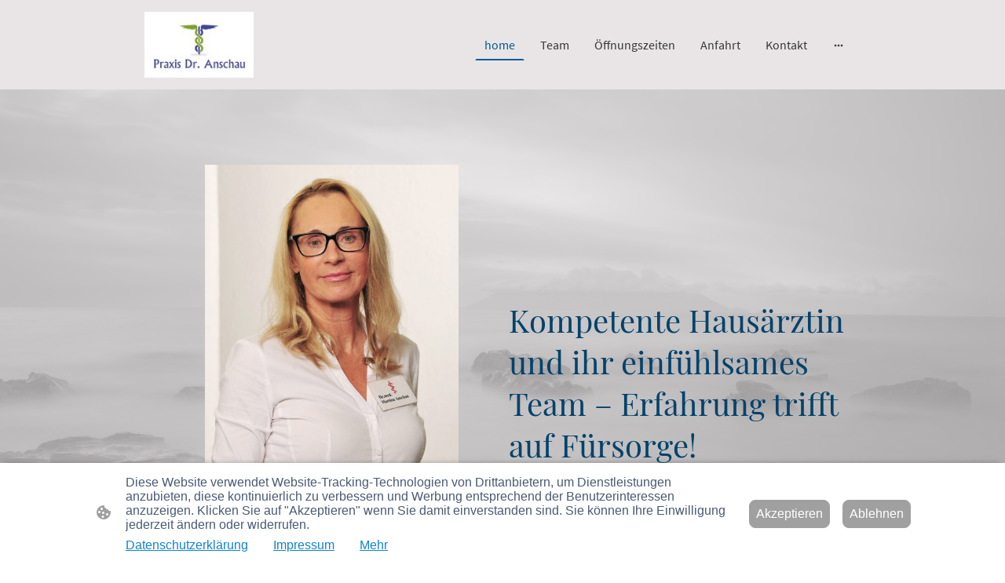

--- FILE ---
content_type: text/html; charset=UTF-8
request_url: https://www.praxis-anschau.de/
body_size: 32439
content:
<!DOCTYPE html PUBLIC "-//W3C//DTD XHTML 1.1//EN"
   "http://www.w3.org/TR/xhtml11/DTD/xhtml11.dtd">
<html lang="de">
<head>
	<meta charset="UTF-8" />
	<meta name="viewport" content="width=device-width, initial-scale=1" />
	<link rel="profile" href="https://gmpg.org/xfn/11" />
	<title>Home</title>
<meta name='robots' content='max-image-preview:large' />
	<style>img:is([sizes="auto" i], [sizes^="auto," i]) { contain-intrinsic-size: 3000px 1500px }</style>
	<link rel="alternate" type="application/rss+xml" title=" &raquo; Feed" href="https://www.praxis-anschau.de/feed/" />
<link rel="alternate" type="application/rss+xml" title=" &raquo; Kommentar-Feed" href="https://www.praxis-anschau.de/comments/feed/" />
<script type="text/javascript">
/* <![CDATA[ */
window._wpemojiSettings = {"baseUrl":"https:\/\/s.w.org\/images\/core\/emoji\/15.0.3\/72x72\/","ext":".png","svgUrl":"https:\/\/s.w.org\/images\/core\/emoji\/15.0.3\/svg\/","svgExt":".svg","source":{"concatemoji":"https:\/\/www.praxis-anschau.de\/wp-includes\/js\/wp-emoji-release.min.js?ver=6.7.2"}};
/*! This file is auto-generated */
!function(i,n){var o,s,e;function c(e){try{var t={supportTests:e,timestamp:(new Date).valueOf()};sessionStorage.setItem(o,JSON.stringify(t))}catch(e){}}function p(e,t,n){e.clearRect(0,0,e.canvas.width,e.canvas.height),e.fillText(t,0,0);var t=new Uint32Array(e.getImageData(0,0,e.canvas.width,e.canvas.height).data),r=(e.clearRect(0,0,e.canvas.width,e.canvas.height),e.fillText(n,0,0),new Uint32Array(e.getImageData(0,0,e.canvas.width,e.canvas.height).data));return t.every(function(e,t){return e===r[t]})}function u(e,t,n){switch(t){case"flag":return n(e,"\ud83c\udff3\ufe0f\u200d\u26a7\ufe0f","\ud83c\udff3\ufe0f\u200b\u26a7\ufe0f")?!1:!n(e,"\ud83c\uddfa\ud83c\uddf3","\ud83c\uddfa\u200b\ud83c\uddf3")&&!n(e,"\ud83c\udff4\udb40\udc67\udb40\udc62\udb40\udc65\udb40\udc6e\udb40\udc67\udb40\udc7f","\ud83c\udff4\u200b\udb40\udc67\u200b\udb40\udc62\u200b\udb40\udc65\u200b\udb40\udc6e\u200b\udb40\udc67\u200b\udb40\udc7f");case"emoji":return!n(e,"\ud83d\udc26\u200d\u2b1b","\ud83d\udc26\u200b\u2b1b")}return!1}function f(e,t,n){var r="undefined"!=typeof WorkerGlobalScope&&self instanceof WorkerGlobalScope?new OffscreenCanvas(300,150):i.createElement("canvas"),a=r.getContext("2d",{willReadFrequently:!0}),o=(a.textBaseline="top",a.font="600 32px Arial",{});return e.forEach(function(e){o[e]=t(a,e,n)}),o}function t(e){var t=i.createElement("script");t.src=e,t.defer=!0,i.head.appendChild(t)}"undefined"!=typeof Promise&&(o="wpEmojiSettingsSupports",s=["flag","emoji"],n.supports={everything:!0,everythingExceptFlag:!0},e=new Promise(function(e){i.addEventListener("DOMContentLoaded",e,{once:!0})}),new Promise(function(t){var n=function(){try{var e=JSON.parse(sessionStorage.getItem(o));if("object"==typeof e&&"number"==typeof e.timestamp&&(new Date).valueOf()<e.timestamp+604800&&"object"==typeof e.supportTests)return e.supportTests}catch(e){}return null}();if(!n){if("undefined"!=typeof Worker&&"undefined"!=typeof OffscreenCanvas&&"undefined"!=typeof URL&&URL.createObjectURL&&"undefined"!=typeof Blob)try{var e="postMessage("+f.toString()+"("+[JSON.stringify(s),u.toString(),p.toString()].join(",")+"));",r=new Blob([e],{type:"text/javascript"}),a=new Worker(URL.createObjectURL(r),{name:"wpTestEmojiSupports"});return void(a.onmessage=function(e){c(n=e.data),a.terminate(),t(n)})}catch(e){}c(n=f(s,u,p))}t(n)}).then(function(e){for(var t in e)n.supports[t]=e[t],n.supports.everything=n.supports.everything&&n.supports[t],"flag"!==t&&(n.supports.everythingExceptFlag=n.supports.everythingExceptFlag&&n.supports[t]);n.supports.everythingExceptFlag=n.supports.everythingExceptFlag&&!n.supports.flag,n.DOMReady=!1,n.readyCallback=function(){n.DOMReady=!0}}).then(function(){return e}).then(function(){var e;n.supports.everything||(n.readyCallback(),(e=n.source||{}).concatemoji?t(e.concatemoji):e.wpemoji&&e.twemoji&&(t(e.twemoji),t(e.wpemoji)))}))}((window,document),window._wpemojiSettings);
/* ]]> */
</script>
<style id='wp-emoji-styles-inline-css' type='text/css'>

	img.wp-smiley, img.emoji {
		display: inline !important;
		border: none !important;
		box-shadow: none !important;
		height: 1em !important;
		width: 1em !important;
		margin: 0 0.07em !important;
		vertical-align: -0.1em !important;
		background: none !important;
		padding: 0 !important;
	}
</style>
<link rel='stylesheet' id='wp-block-library-css' href='https://www.praxis-anschau.de/wp-content/plugins/gutenberg/build/block-library/style.css?ver=20.7.0' type='text/css' media='all' />
<style id='classic-theme-styles-inline-css' type='text/css'>
/*! This file is auto-generated */
.wp-block-button__link{color:#fff;background-color:#32373c;border-radius:9999px;box-shadow:none;text-decoration:none;padding:calc(.667em + 2px) calc(1.333em + 2px);font-size:1.125em}.wp-block-file__button{background:#32373c;color:#fff;text-decoration:none}
</style>
<link rel='stylesheet' id='go-x-post-editor-css' href='https://www.praxis-anschau.de/wp-content/plugins/go-x-post-editor/src/index-fe.css?ver=1768304481' type='text/css' media='all' />
<link rel='stylesheet' id='gox-style-0-css' href='https://www.praxis-anschau.de/wp-content/uploads/go-x/style.css?ver=1.0.6+9e413da99b' type='text/css' media='all' />
<style id='global-styles-inline-css' type='text/css'>
:root{--wp--preset--aspect-ratio--square: 1;--wp--preset--aspect-ratio--4-3: 4/3;--wp--preset--aspect-ratio--3-4: 3/4;--wp--preset--aspect-ratio--3-2: 3/2;--wp--preset--aspect-ratio--2-3: 2/3;--wp--preset--aspect-ratio--16-9: 16/9;--wp--preset--aspect-ratio--9-16: 9/16;--wp--preset--color--black: #000000;--wp--preset--color--cyan-bluish-gray: #abb8c3;--wp--preset--color--white: #ffffff;--wp--preset--color--pale-pink: #f78da7;--wp--preset--color--vivid-red: #cf2e2e;--wp--preset--color--luminous-vivid-orange: #ff6900;--wp--preset--color--luminous-vivid-amber: #fcb900;--wp--preset--color--light-green-cyan: #7bdcb5;--wp--preset--color--vivid-green-cyan: #00d084;--wp--preset--color--pale-cyan-blue: #8ed1fc;--wp--preset--color--vivid-cyan-blue: #0693e3;--wp--preset--color--vivid-purple: #9b51e0;--wp--preset--gradient--vivid-cyan-blue-to-vivid-purple: linear-gradient(135deg,rgba(6,147,227,1) 0%,rgb(155,81,224) 100%);--wp--preset--gradient--light-green-cyan-to-vivid-green-cyan: linear-gradient(135deg,rgb(122,220,180) 0%,rgb(0,208,130) 100%);--wp--preset--gradient--luminous-vivid-amber-to-luminous-vivid-orange: linear-gradient(135deg,rgba(252,185,0,1) 0%,rgba(255,105,0,1) 100%);--wp--preset--gradient--luminous-vivid-orange-to-vivid-red: linear-gradient(135deg,rgba(255,105,0,1) 0%,rgb(207,46,46) 100%);--wp--preset--gradient--very-light-gray-to-cyan-bluish-gray: linear-gradient(135deg,rgb(238,238,238) 0%,rgb(169,184,195) 100%);--wp--preset--gradient--cool-to-warm-spectrum: linear-gradient(135deg,rgb(74,234,220) 0%,rgb(151,120,209) 20%,rgb(207,42,186) 40%,rgb(238,44,130) 60%,rgb(251,105,98) 80%,rgb(254,248,76) 100%);--wp--preset--gradient--blush-light-purple: linear-gradient(135deg,rgb(255,206,236) 0%,rgb(152,150,240) 100%);--wp--preset--gradient--blush-bordeaux: linear-gradient(135deg,rgb(254,205,165) 0%,rgb(254,45,45) 50%,rgb(107,0,62) 100%);--wp--preset--gradient--luminous-dusk: linear-gradient(135deg,rgb(255,203,112) 0%,rgb(199,81,192) 50%,rgb(65,88,208) 100%);--wp--preset--gradient--pale-ocean: linear-gradient(135deg,rgb(255,245,203) 0%,rgb(182,227,212) 50%,rgb(51,167,181) 100%);--wp--preset--gradient--electric-grass: linear-gradient(135deg,rgb(202,248,128) 0%,rgb(113,206,126) 100%);--wp--preset--gradient--midnight: linear-gradient(135deg,rgb(2,3,129) 0%,rgb(40,116,252) 100%);--wp--preset--font-size--small: 13px;--wp--preset--font-size--medium: 20px;--wp--preset--font-size--large: 36px;--wp--preset--font-size--x-large: 42px;--wp--preset--spacing--20: 0.44rem;--wp--preset--spacing--30: 0.67rem;--wp--preset--spacing--40: 1rem;--wp--preset--spacing--50: 1.5rem;--wp--preset--spacing--60: 2.25rem;--wp--preset--spacing--70: 3.38rem;--wp--preset--spacing--80: 5.06rem;--wp--preset--shadow--natural: 6px 6px 9px rgba(0, 0, 0, 0.2);--wp--preset--shadow--deep: 12px 12px 50px rgba(0, 0, 0, 0.4);--wp--preset--shadow--sharp: 6px 6px 0px rgba(0, 0, 0, 0.2);--wp--preset--shadow--outlined: 6px 6px 0px -3px rgba(255, 255, 255, 1), 6px 6px rgba(0, 0, 0, 1);--wp--preset--shadow--crisp: 6px 6px 0px rgba(0, 0, 0, 1);}:where(.is-layout-flex){gap: 0.5em;}:where(.is-layout-grid){gap: 0.5em;}body .is-layout-flex{display: flex;}.is-layout-flex{flex-wrap: wrap;align-items: center;}.is-layout-flex > :is(*, div){margin: 0;}body .is-layout-grid{display: grid;}.is-layout-grid > :is(*, div){margin: 0;}:where(.wp-block-columns.is-layout-flex){gap: 2em;}:where(.wp-block-columns.is-layout-grid){gap: 2em;}:where(.wp-block-post-template.is-layout-flex){gap: 1.25em;}:where(.wp-block-post-template.is-layout-grid){gap: 1.25em;}.has-black-color{color: var(--wp--preset--color--black) !important;}.has-cyan-bluish-gray-color{color: var(--wp--preset--color--cyan-bluish-gray) !important;}.has-white-color{color: var(--wp--preset--color--white) !important;}.has-pale-pink-color{color: var(--wp--preset--color--pale-pink) !important;}.has-vivid-red-color{color: var(--wp--preset--color--vivid-red) !important;}.has-luminous-vivid-orange-color{color: var(--wp--preset--color--luminous-vivid-orange) !important;}.has-luminous-vivid-amber-color{color: var(--wp--preset--color--luminous-vivid-amber) !important;}.has-light-green-cyan-color{color: var(--wp--preset--color--light-green-cyan) !important;}.has-vivid-green-cyan-color{color: var(--wp--preset--color--vivid-green-cyan) !important;}.has-pale-cyan-blue-color{color: var(--wp--preset--color--pale-cyan-blue) !important;}.has-vivid-cyan-blue-color{color: var(--wp--preset--color--vivid-cyan-blue) !important;}.has-vivid-purple-color{color: var(--wp--preset--color--vivid-purple) !important;}.has-black-background-color{background-color: var(--wp--preset--color--black) !important;}.has-cyan-bluish-gray-background-color{background-color: var(--wp--preset--color--cyan-bluish-gray) !important;}.has-white-background-color{background-color: var(--wp--preset--color--white) !important;}.has-pale-pink-background-color{background-color: var(--wp--preset--color--pale-pink) !important;}.has-vivid-red-background-color{background-color: var(--wp--preset--color--vivid-red) !important;}.has-luminous-vivid-orange-background-color{background-color: var(--wp--preset--color--luminous-vivid-orange) !important;}.has-luminous-vivid-amber-background-color{background-color: var(--wp--preset--color--luminous-vivid-amber) !important;}.has-light-green-cyan-background-color{background-color: var(--wp--preset--color--light-green-cyan) !important;}.has-vivid-green-cyan-background-color{background-color: var(--wp--preset--color--vivid-green-cyan) !important;}.has-pale-cyan-blue-background-color{background-color: var(--wp--preset--color--pale-cyan-blue) !important;}.has-vivid-cyan-blue-background-color{background-color: var(--wp--preset--color--vivid-cyan-blue) !important;}.has-vivid-purple-background-color{background-color: var(--wp--preset--color--vivid-purple) !important;}.has-black-border-color{border-color: var(--wp--preset--color--black) !important;}.has-cyan-bluish-gray-border-color{border-color: var(--wp--preset--color--cyan-bluish-gray) !important;}.has-white-border-color{border-color: var(--wp--preset--color--white) !important;}.has-pale-pink-border-color{border-color: var(--wp--preset--color--pale-pink) !important;}.has-vivid-red-border-color{border-color: var(--wp--preset--color--vivid-red) !important;}.has-luminous-vivid-orange-border-color{border-color: var(--wp--preset--color--luminous-vivid-orange) !important;}.has-luminous-vivid-amber-border-color{border-color: var(--wp--preset--color--luminous-vivid-amber) !important;}.has-light-green-cyan-border-color{border-color: var(--wp--preset--color--light-green-cyan) !important;}.has-vivid-green-cyan-border-color{border-color: var(--wp--preset--color--vivid-green-cyan) !important;}.has-pale-cyan-blue-border-color{border-color: var(--wp--preset--color--pale-cyan-blue) !important;}.has-vivid-cyan-blue-border-color{border-color: var(--wp--preset--color--vivid-cyan-blue) !important;}.has-vivid-purple-border-color{border-color: var(--wp--preset--color--vivid-purple) !important;}.has-vivid-cyan-blue-to-vivid-purple-gradient-background{background: var(--wp--preset--gradient--vivid-cyan-blue-to-vivid-purple) !important;}.has-light-green-cyan-to-vivid-green-cyan-gradient-background{background: var(--wp--preset--gradient--light-green-cyan-to-vivid-green-cyan) !important;}.has-luminous-vivid-amber-to-luminous-vivid-orange-gradient-background{background: var(--wp--preset--gradient--luminous-vivid-amber-to-luminous-vivid-orange) !important;}.has-luminous-vivid-orange-to-vivid-red-gradient-background{background: var(--wp--preset--gradient--luminous-vivid-orange-to-vivid-red) !important;}.has-very-light-gray-to-cyan-bluish-gray-gradient-background{background: var(--wp--preset--gradient--very-light-gray-to-cyan-bluish-gray) !important;}.has-cool-to-warm-spectrum-gradient-background{background: var(--wp--preset--gradient--cool-to-warm-spectrum) !important;}.has-blush-light-purple-gradient-background{background: var(--wp--preset--gradient--blush-light-purple) !important;}.has-blush-bordeaux-gradient-background{background: var(--wp--preset--gradient--blush-bordeaux) !important;}.has-luminous-dusk-gradient-background{background: var(--wp--preset--gradient--luminous-dusk) !important;}.has-pale-ocean-gradient-background{background: var(--wp--preset--gradient--pale-ocean) !important;}.has-electric-grass-gradient-background{background: var(--wp--preset--gradient--electric-grass) !important;}.has-midnight-gradient-background{background: var(--wp--preset--gradient--midnight) !important;}.has-small-font-size{font-size: var(--wp--preset--font-size--small) !important;}.has-medium-font-size{font-size: var(--wp--preset--font-size--medium) !important;}.has-large-font-size{font-size: var(--wp--preset--font-size--large) !important;}.has-x-large-font-size{font-size: var(--wp--preset--font-size--x-large) !important;}
:where(.wp-block-columns.is-layout-flex){gap: 2em;}:where(.wp-block-columns.is-layout-grid){gap: 2em;}
:root :where(.wp-block-pullquote){font-size: 1.5em;line-height: 1.6;}
:where(.wp-block-post-template.is-layout-flex){gap: 1.25em;}:where(.wp-block-post-template.is-layout-grid){gap: 1.25em;}
</style>
<script type="text/javascript" src="https://www.praxis-anschau.de/wp-content/plugins/gutenberg/build/hooks/index.min.js?ver=84e753e2b66eb7028d38" id="wp-hooks-js"></script>
<script type="text/javascript" src="https://www.praxis-anschau.de/wp-content/plugins/gutenberg/build/i18n/index.min.js?ver=bd5a2533e717a1043151" id="wp-i18n-js"></script>
<script type="text/javascript" id="wp-i18n-js-after">
/* <![CDATA[ */
wp.i18n.setLocaleData( { 'text direction\u0004ltr': [ 'ltr' ] } );
/* ]]> */
</script>
<link rel="https://api.w.org/" href="https://www.praxis-anschau.de/wp-json/" /><link rel="alternate" title="JSON" type="application/json" href="https://www.praxis-anschau.de/wp-json/wp/v2/pages/1015" /><link rel="EditURI" type="application/rsd+xml" title="RSD" href="https://www.praxis-anschau.de/xmlrpc.php?rsd" />
<meta name="generator" content="MyWebsite NOW" />
<link rel="canonical" href="https://www.praxis-anschau.de/" />
<link rel='shortlink' href='https://www.praxis-anschau.de/' />
<link rel="alternate" title="oEmbed (JSON)" type="application/json+oembed" href="https://www.praxis-anschau.de/wp-json/oembed/1.0/embed?url=https%3A%2F%2Fwww.praxis-anschau.de%2F" />
<link rel="alternate" title="oEmbed (XML)" type="text/xml+oembed" href="https://www.praxis-anschau.de/wp-json/oembed/1.0/embed?url=https%3A%2F%2Fwww.praxis-anschau.de%2F&#038;format=xml" />
				<script>
					window.goxwpDeployment=true;
				</script>
	<script type="application/ld+json">
                    {"@context":"https://schema.org","@type":"LocalBusiness","address":{"@type":"PostalAddress","addressLocality":"Wiesbaden","streetAddress":"Admiral-Scheer-Straße 4"},"telephone":"0613463131","logo":"/-_-/resources/images/files/c5470d6c-dd8b-4fdc-aabe-25939f4c8cd6/03b8503f-985c-47bd-a376-526a0159cab2?o=rs:fill:2000:1208:1:1/g:sm/","url":"https://praxis-anschau.de","longitude":8.2886356,"latitude":50.0073723,"name":"Hausarztpraxis Dr. med. Martina Anschau","sameAs":["","","","","","",""],"openingHours":["Mo 07:00-18:00","Tu 07:00-18:00","We 07:00-18:00","Th 07:00-18:00","Fr 07:00-18:00","Sa ","Su "],"email":"mail@praxis-anschau.de","founder":"Martina Anschau"}
                </script><meta  name="description" content="Hausarzt, Hausärtin, Mainz-Kastel, Mainz-Kostheim"/><link rel="shortcut icon" href="/wp-content/uploads/go-x/u/dddac500-2111-4f09-aef9-849fe3592d22/w16,h16,rtfit,bg,el1,ex1,fico/image.ico?v=1767948655700" type="image/x-icon" /><link rel="icon" href="/wp-content/uploads/go-x/u/dddac500-2111-4f09-aef9-849fe3592d22/w16,h16,rtfit,bg,el1,ex1,fico/image.ico?v=1767948655700" type="image/x-icon" /><link rel="apple-touch-icon" sizes="180x180" href="/wp-content/uploads/go-x/u/dddac500-2111-4f09-aef9-849fe3592d22/w180,h180,rtfit,bgdde1e5,el1,ex1,fpng/image.png?v=1767948655700" type="image/png" /><link rel="icon" type="image/png" sizes="32x32" href="/wp-content/uploads/go-x/u/dddac500-2111-4f09-aef9-849fe3592d22/w32,h32,rtfit,bg,el1,ex1,fpng/image.png?v=1767948655700" type="image/png" /><link rel="icon" type="image/png" sizes="192x192" href="/wp-content/uploads/go-x/u/dddac500-2111-4f09-aef9-849fe3592d22/w192,h192,rtfit,bg,el1,ex1,fpng/image.png?v=1767948655700" type="image/png" /><link rel="icon" type="image/png" sizes="16x16" href="/wp-content/uploads/go-x/u/dddac500-2111-4f09-aef9-849fe3592d22/w16,h16,rtfit,bg,el1,ex1,fpng/image.png?v=1767948655700" type="image/png" />		<style type="text/css" id="wp-custom-css">
			@font-face{src:url(/wp-content/themes/gox/public/fonts/PlayfairDisplay-latin_latin-ext-regular.eot);src:local("PlayfairDisplay Regular"),local("PlayfairDisplay-Regular");src:url(/wp-content/themes/gox/public/fonts/PlayfairDisplay-latin_latin-ext-regular.eot?#iefix) format("embedded-opentype");src:url(/wp-content/themes/gox/public/fonts/PlayfairDisplay-latin_latin-ext-regular.woff2) format("woff2");src:url(/wp-content/themes/gox/public/fonts/PlayfairDisplay-latin_latin-ext-regular.woff) format("woff");src:url(/wp-content/themes/gox/public/fonts/PlayfairDisplay-latin_latin-ext-regular.ttf) format("truetype");src:url(/wp-content/themes/gox/public/fonts/PlayfairDisplay-latin_latin-ext-regular.svg#PlayfairDisplay) format("svg");font-family:PlayfairDisplay;font-style:normal;font-weight:400;src:url(/wp-content/themes/gox/public/fonts/PlayfairDisplay-latin_latin-ext-regular.woff) format("woff")}@font-face{src:url(/wp-content/themes/gox/public/fonts/PlayfairDisplay-latin_latin-ext-italic.eot);src:local("PlayfairDisplay Italic"),local("PlayfairDisplay-Italic");src:url(/wp-content/themes/gox/public/fonts/PlayfairDisplay-latin_latin-ext-italic.eot?#iefix) format("embedded-opentype");src:url(/wp-content/themes/gox/public/fonts/PlayfairDisplay-latin_latin-ext-italic.woff2) format("woff2");src:url(/wp-content/themes/gox/public/fonts/PlayfairDisplay-latin_latin-ext-italic.woff) format("woff");src:url(/wp-content/themes/gox/public/fonts/PlayfairDisplay-latin_latin-ext-italic.ttf) format("truetype");src:url(/wp-content/themes/gox/public/fonts/PlayfairDisplay-latin_latin-ext-italic.svg#PlayfairDisplay) format("svg");font-family:PlayfairDisplay;font-style:italic;font-weight:400;src:url(/wp-content/themes/gox/public/fonts/PlayfairDisplay-latin_latin-ext-italic.woff) format("woff")}@font-face{src:url(/wp-content/themes/gox/public/fonts/PlayfairDisplay-latin_latin-ext-600.eot);src:local("PlayfairDisplay SemiBold"),local("PlayfairDisplay-SemiBold");src:url(/wp-content/themes/gox/public/fonts/PlayfairDisplay-latin_latin-ext-600.eot?#iefix) format("embedded-opentype");src:url(/wp-content/themes/gox/public/fonts/PlayfairDisplay-latin_latin-ext-600.woff2) format("woff2");src:url(/wp-content/themes/gox/public/fonts/PlayfairDisplay-latin_latin-ext-600.woff) format("woff");src:url(/wp-content/themes/gox/public/fonts/PlayfairDisplay-latin_latin-ext-600.ttf) format("truetype");src:url(/wp-content/themes/gox/public/fonts/PlayfairDisplay-latin_latin-ext-600.svg#PlayfairDisplay) format("svg");font-family:PlayfairDisplay;font-style:normal;font-weight:600;src:url(/wp-content/themes/gox/public/fonts/PlayfairDisplay-latin_latin-ext-600.woff) format("woff")}@font-face{src:url(/wp-content/themes/gox/public/fonts/PlayfairDisplay-latin_latin-ext-600italic.eot);src:local("PlayfairDisplay SemiBoldItalic"),local("PlayfairDisplay-SemiBoldItalic");src:url(/wp-content/themes/gox/public/fonts/PlayfairDisplay-latin_latin-ext-600italic.eot?#iefix) format("embedded-opentype");src:url(/wp-content/themes/gox/public/fonts/PlayfairDisplay-latin_latin-ext-600italic.woff2) format("woff2");src:url(/wp-content/themes/gox/public/fonts/PlayfairDisplay-latin_latin-ext-600italic.woff) format("woff");src:url(/wp-content/themes/gox/public/fonts/PlayfairDisplay-latin_latin-ext-600italic.ttf) format("truetype");src:url(/wp-content/themes/gox/public/fonts/PlayfairDisplay-latin_latin-ext-600italic.svg#PlayfairDisplay) format("svg");font-family:PlayfairDisplay;font-style:italic;font-weight:600;src:url(/wp-content/themes/gox/public/fonts/PlayfairDisplay-latin_latin-ext-600italic.woff) format("woff")}@font-face{src:url(/wp-content/themes/gox/public/fonts/PlayfairDisplay-latin_latin-ext-700.eot);src:local("PlayfairDisplay Bold"),local("PlayfairDisplay-Bold");src:url(/wp-content/themes/gox/public/fonts/PlayfairDisplay-latin_latin-ext-700.eot?#iefix) format("embedded-opentype");src:url(/wp-content/themes/gox/public/fonts/PlayfairDisplay-latin_latin-ext-700.woff2) format("woff2");src:url(/wp-content/themes/gox/public/fonts/PlayfairDisplay-latin_latin-ext-700.woff) format("woff");src:url(/wp-content/themes/gox/public/fonts/PlayfairDisplay-latin_latin-ext-700.ttf) format("truetype");src:url(/wp-content/themes/gox/public/fonts/PlayfairDisplay-latin_latin-ext-700.svg#PlayfairDisplay) format("svg");font-family:PlayfairDisplay;font-style:normal;font-weight:700;src:url(/wp-content/themes/gox/public/fonts/PlayfairDisplay-latin_latin-ext-700.woff) format("woff")}@font-face{src:url(/wp-content/themes/gox/public/fonts/PlayfairDisplay-latin_latin-ext-700italic.eot);src:local("PlayfairDisplay BoldItalic"),local("PlayfairDisplay-BoldItalic");src:url(/wp-content/themes/gox/public/fonts/PlayfairDisplay-latin_latin-ext-700italic.eot?#iefix) format("embedded-opentype");src:url(/wp-content/themes/gox/public/fonts/PlayfairDisplay-latin_latin-ext-700italic.woff2) format("woff2");src:url(/wp-content/themes/gox/public/fonts/PlayfairDisplay-latin_latin-ext-700italic.woff) format("woff");src:url(/wp-content/themes/gox/public/fonts/PlayfairDisplay-latin_latin-ext-700italic.ttf) format("truetype");src:url(/wp-content/themes/gox/public/fonts/PlayfairDisplay-latin_latin-ext-700italic.svg#PlayfairDisplay) format("svg");font-family:PlayfairDisplay;font-style:italic;font-weight:700;src:url(/wp-content/themes/gox/public/fonts/PlayfairDisplay-latin_latin-ext-700italic.woff) format("woff")}@font-face{src:url(/wp-content/themes/gox/public/fonts/PlayfairDisplay-latin_latin-ext-800.eot);src:local("PlayfairDisplay ExtraBold"),local("PlayfairDisplay-ExtraBold");src:url(/wp-content/themes/gox/public/fonts/PlayfairDisplay-latin_latin-ext-800.eot?#iefix) format("embedded-opentype");src:url(/wp-content/themes/gox/public/fonts/PlayfairDisplay-latin_latin-ext-800.woff2) format("woff2");src:url(/wp-content/themes/gox/public/fonts/PlayfairDisplay-latin_latin-ext-800.woff) format("woff");src:url(/wp-content/themes/gox/public/fonts/PlayfairDisplay-latin_latin-ext-800.ttf) format("truetype");src:url(/wp-content/themes/gox/public/fonts/PlayfairDisplay-latin_latin-ext-800.svg#PlayfairDisplay) format("svg");font-family:PlayfairDisplay;font-style:normal;font-weight:800;src:url(/wp-content/themes/gox/public/fonts/PlayfairDisplay-latin_latin-ext-800.woff) format("woff")}@font-face{src:url(/wp-content/themes/gox/public/fonts/PlayfairDisplay-latin_latin-ext-800italic.eot);src:local("PlayfairDisplay ExtraBoldItalic"),local("PlayfairDisplay-ExtraBoldItalic");src:url(/wp-content/themes/gox/public/fonts/PlayfairDisplay-latin_latin-ext-800italic.eot?#iefix) format("embedded-opentype");src:url(/wp-content/themes/gox/public/fonts/PlayfairDisplay-latin_latin-ext-800italic.woff2) format("woff2");src:url(/wp-content/themes/gox/public/fonts/PlayfairDisplay-latin_latin-ext-800italic.woff) format("woff");src:url(/wp-content/themes/gox/public/fonts/PlayfairDisplay-latin_latin-ext-800italic.ttf) format("truetype");src:url(/wp-content/themes/gox/public/fonts/PlayfairDisplay-latin_latin-ext-800italic.svg#PlayfairDisplay) format("svg");font-family:PlayfairDisplay;font-style:italic;font-weight:800;src:url(/wp-content/themes/gox/public/fonts/PlayfairDisplay-latin_latin-ext-800italic.woff) format("woff")}@font-face{src:url(/wp-content/themes/gox/public/fonts/PlayfairDisplay-latin_latin-ext-900.eot);src:local("PlayfairDisplay Black"),local("PlayfairDisplay-Black");src:url(/wp-content/themes/gox/public/fonts/PlayfairDisplay-latin_latin-ext-900.eot?#iefix) format("embedded-opentype");src:url(/wp-content/themes/gox/public/fonts/PlayfairDisplay-latin_latin-ext-900.woff2) format("woff2");src:url(/wp-content/themes/gox/public/fonts/PlayfairDisplay-latin_latin-ext-900.woff) format("woff");src:url(/wp-content/themes/gox/public/fonts/PlayfairDisplay-latin_latin-ext-900.ttf) format("truetype");src:url(/wp-content/themes/gox/public/fonts/PlayfairDisplay-latin_latin-ext-900.svg#PlayfairDisplay) format("svg");font-family:PlayfairDisplay;font-style:normal;font-weight:900;src:url(/wp-content/themes/gox/public/fonts/PlayfairDisplay-latin_latin-ext-900.woff) format("woff")}@font-face{src:url(/wp-content/themes/gox/public/fonts/PlayfairDisplay-latin_latin-ext-900italic.eot);src:local("PlayfairDisplay BlackItalic"),local("PlayfairDisplay-BlackItalic");src:url(/wp-content/themes/gox/public/fonts/PlayfairDisplay-latin_latin-ext-900italic.eot?#iefix) format("embedded-opentype");src:url(/wp-content/themes/gox/public/fonts/PlayfairDisplay-latin_latin-ext-900italic.woff2) format("woff2");src:url(/wp-content/themes/gox/public/fonts/PlayfairDisplay-latin_latin-ext-900italic.woff) format("woff");src:url(/wp-content/themes/gox/public/fonts/PlayfairDisplay-latin_latin-ext-900italic.ttf) format("truetype");src:url(/wp-content/themes/gox/public/fonts/PlayfairDisplay-latin_latin-ext-900italic.svg#PlayfairDisplay) format("svg");font-family:PlayfairDisplay;font-style:italic;font-weight:900;src:url(/wp-content/themes/gox/public/fonts/PlayfairDisplay-latin_latin-ext-900italic.woff) format("woff")}@font-face{src:url(/wp-content/themes/gox/public/fonts/SourceSansPro-latin_latin-ext-200.eot);src:local("SourceSansPro ExtraLight"),local("SourceSansPro-ExtraLight");src:url(/wp-content/themes/gox/public/fonts/SourceSansPro-latin_latin-ext-200.eot?#iefix) format("embedded-opentype");src:url(/wp-content/themes/gox/public/fonts/SourceSansPro-latin_latin-ext-200.woff2) format("woff2");src:url(/wp-content/themes/gox/public/fonts/SourceSansPro-latin_latin-ext-200.woff) format("woff");src:url(/wp-content/themes/gox/public/fonts/SourceSansPro-latin_latin-ext-200.ttf) format("truetype");src:url(/wp-content/themes/gox/public/fonts/SourceSansPro-latin_latin-ext-200.svg#SourceSansPro) format("svg");font-family:SourceSansPro;font-style:normal;font-weight:200;src:url(/wp-content/themes/gox/public/fonts/SourceSansPro-latin_latin-ext-200.woff) format("woff")}@font-face{src:url(/wp-content/themes/gox/public/fonts/SourceSansPro-latin_latin-ext-200italic.eot);src:local("SourceSansPro ExtraLightItalic"),local("SourceSansPro-ExtraLightItalic");src:url(/wp-content/themes/gox/public/fonts/SourceSansPro-latin_latin-ext-200italic.eot?#iefix) format("embedded-opentype");src:url(/wp-content/themes/gox/public/fonts/SourceSansPro-latin_latin-ext-200italic.woff2) format("woff2");src:url(/wp-content/themes/gox/public/fonts/SourceSansPro-latin_latin-ext-200italic.woff) format("woff");src:url(/wp-content/themes/gox/public/fonts/SourceSansPro-latin_latin-ext-200italic.ttf) format("truetype");src:url(/wp-content/themes/gox/public/fonts/SourceSansPro-latin_latin-ext-200italic.svg#SourceSansPro) format("svg");font-family:SourceSansPro;font-style:italic;font-weight:200;src:url(/wp-content/themes/gox/public/fonts/SourceSansPro-latin_latin-ext-200italic.woff) format("woff")}@font-face{src:url(/wp-content/themes/gox/public/fonts/SourceSansPro-latin_latin-ext-300.eot);src:local("SourceSansPro Light"),local("SourceSansPro-Light");src:url(/wp-content/themes/gox/public/fonts/SourceSansPro-latin_latin-ext-300.eot?#iefix) format("embedded-opentype");src:url(/wp-content/themes/gox/public/fonts/SourceSansPro-latin_latin-ext-300.woff2) format("woff2");src:url(/wp-content/themes/gox/public/fonts/SourceSansPro-latin_latin-ext-300.woff) format("woff");src:url(/wp-content/themes/gox/public/fonts/SourceSansPro-latin_latin-ext-300.ttf) format("truetype");src:url(/wp-content/themes/gox/public/fonts/SourceSansPro-latin_latin-ext-300.svg#SourceSansPro) format("svg");font-family:SourceSansPro;font-style:normal;font-weight:300;src:url(/wp-content/themes/gox/public/fonts/SourceSansPro-latin_latin-ext-300.woff) format("woff")}@font-face{src:url(/wp-content/themes/gox/public/fonts/SourceSansPro-latin_latin-ext-300italic.eot);src:local("SourceSansPro LightItalic"),local("SourceSansPro-LightItalic");src:url(/wp-content/themes/gox/public/fonts/SourceSansPro-latin_latin-ext-300italic.eot?#iefix) format("embedded-opentype");src:url(/wp-content/themes/gox/public/fonts/SourceSansPro-latin_latin-ext-300italic.woff2) format("woff2");src:url(/wp-content/themes/gox/public/fonts/SourceSansPro-latin_latin-ext-300italic.woff) format("woff");src:url(/wp-content/themes/gox/public/fonts/SourceSansPro-latin_latin-ext-300italic.ttf) format("truetype");src:url(/wp-content/themes/gox/public/fonts/SourceSansPro-latin_latin-ext-300italic.svg#SourceSansPro) format("svg");font-family:SourceSansPro;font-style:italic;font-weight:300;src:url(/wp-content/themes/gox/public/fonts/SourceSansPro-latin_latin-ext-300italic.woff) format("woff")}@font-face{src:url(/wp-content/themes/gox/public/fonts/SourceSansPro-latin_latin-ext-regular.eot);src:local("SourceSansPro Regular"),local("SourceSansPro-Regular");src:url(/wp-content/themes/gox/public/fonts/SourceSansPro-latin_latin-ext-regular.eot?#iefix) format("embedded-opentype");src:url(/wp-content/themes/gox/public/fonts/SourceSansPro-latin_latin-ext-regular.woff2) format("woff2");src:url(/wp-content/themes/gox/public/fonts/SourceSansPro-latin_latin-ext-regular.woff) format("woff");src:url(/wp-content/themes/gox/public/fonts/SourceSansPro-latin_latin-ext-regular.ttf) format("truetype");src:url(/wp-content/themes/gox/public/fonts/SourceSansPro-latin_latin-ext-regular.svg#SourceSansPro) format("svg");font-family:SourceSansPro;font-style:normal;font-weight:400;src:url(/wp-content/themes/gox/public/fonts/SourceSansPro-latin_latin-ext-regular.woff) format("woff")}@font-face{src:url(/wp-content/themes/gox/public/fonts/SourceSansPro-latin_latin-ext-600.eot);src:local("SourceSansPro SemiBold"),local("SourceSansPro-SemiBold");src:url(/wp-content/themes/gox/public/fonts/SourceSansPro-latin_latin-ext-600.eot?#iefix) format("embedded-opentype");src:url(/wp-content/themes/gox/public/fonts/SourceSansPro-latin_latin-ext-600.woff2) format("woff2");src:url(/wp-content/themes/gox/public/fonts/SourceSansPro-latin_latin-ext-600.woff) format("woff");src:url(/wp-content/themes/gox/public/fonts/SourceSansPro-latin_latin-ext-600.ttf) format("truetype");src:url(/wp-content/themes/gox/public/fonts/SourceSansPro-latin_latin-ext-600.svg#SourceSansPro) format("svg");font-family:SourceSansPro;font-style:normal;font-weight:600;src:url(/wp-content/themes/gox/public/fonts/SourceSansPro-latin_latin-ext-600.woff) format("woff")}@font-face{src:url(/wp-content/themes/gox/public/fonts/SourceSansPro-latin_latin-ext-600italic.eot);src:local("SourceSansPro SemiBoldItalic"),local("SourceSansPro-SemiBoldItalic");src:url(/wp-content/themes/gox/public/fonts/SourceSansPro-latin_latin-ext-600italic.eot?#iefix) format("embedded-opentype");src:url(/wp-content/themes/gox/public/fonts/SourceSansPro-latin_latin-ext-600italic.woff2) format("woff2");src:url(/wp-content/themes/gox/public/fonts/SourceSansPro-latin_latin-ext-600italic.woff) format("woff");src:url(/wp-content/themes/gox/public/fonts/SourceSansPro-latin_latin-ext-600italic.ttf) format("truetype");src:url(/wp-content/themes/gox/public/fonts/SourceSansPro-latin_latin-ext-600italic.svg#SourceSansPro) format("svg");font-family:SourceSansPro;font-style:italic;font-weight:600;src:url(/wp-content/themes/gox/public/fonts/SourceSansPro-latin_latin-ext-600italic.woff) format("woff")}@font-face{src:url(/wp-content/themes/gox/public/fonts/SourceSansPro-latin_latin-ext-700.eot);src:local("SourceSansPro Bold"),local("SourceSansPro-Bold");src:url(/wp-content/themes/gox/public/fonts/SourceSansPro-latin_latin-ext-700.eot?#iefix) format("embedded-opentype");src:url(/wp-content/themes/gox/public/fonts/SourceSansPro-latin_latin-ext-700.woff2) format("woff2");src:url(/wp-content/themes/gox/public/fonts/SourceSansPro-latin_latin-ext-700.woff) format("woff");src:url(/wp-content/themes/gox/public/fonts/SourceSansPro-latin_latin-ext-700.ttf) format("truetype");src:url(/wp-content/themes/gox/public/fonts/SourceSansPro-latin_latin-ext-700.svg#SourceSansPro) format("svg");font-family:SourceSansPro;font-style:normal;font-weight:700;src:url(/wp-content/themes/gox/public/fonts/SourceSansPro-latin_latin-ext-700.woff) format("woff")}@font-face{src:url(/wp-content/themes/gox/public/fonts/SourceSansPro-latin_latin-ext-800.eot);src:local("SourceSansPro ExtraBold"),local("SourceSansPro-ExtraBold");src:url(/wp-content/themes/gox/public/fonts/SourceSansPro-latin_latin-ext-800.eot?#iefix) format("embedded-opentype");src:url(/wp-content/themes/gox/public/fonts/SourceSansPro-latin_latin-ext-800.woff2) format("woff2");src:url(/wp-content/themes/gox/public/fonts/SourceSansPro-latin_latin-ext-800.woff) format("woff");src:url(/wp-content/themes/gox/public/fonts/SourceSansPro-latin_latin-ext-800.ttf) format("truetype");src:url(/wp-content/themes/gox/public/fonts/SourceSansPro-latin_latin-ext-800.svg#SourceSansPro) format("svg");font-family:SourceSansPro;font-style:normal;font-weight:800;src:url(/wp-content/themes/gox/public/fonts/SourceSansPro-latin_latin-ext-800.woff) format("woff")}@font-face{src:url(/wp-content/themes/gox/public/fonts/SourceSansPro-latin_latin-ext-800italic.eot);src:local("SourceSansPro ExtraBoldItalic"),local("SourceSansPro-ExtraBoldItalic");src:url(/wp-content/themes/gox/public/fonts/SourceSansPro-latin_latin-ext-800italic.eot?#iefix) format("embedded-opentype");src:url(/wp-content/themes/gox/public/fonts/SourceSansPro-latin_latin-ext-800italic.woff2) format("woff2");src:url(/wp-content/themes/gox/public/fonts/SourceSansPro-latin_latin-ext-800italic.woff) format("woff");src:url(/wp-content/themes/gox/public/fonts/SourceSansPro-latin_latin-ext-800italic.ttf) format("truetype");src:url(/wp-content/themes/gox/public/fonts/SourceSansPro-latin_latin-ext-800italic.svg#SourceSansPro) format("svg");font-family:SourceSansPro;font-style:italic;font-weight:800;src:url(/wp-content/themes/gox/public/fonts/SourceSansPro-latin_latin-ext-800italic.woff) format("woff")}@font-face{src:url(/wp-content/themes/gox/public/fonts/SourceSansPro-latin_latin-ext-900.eot);src:local("SourceSansPro Black"),local("SourceSansPro-Black");src:url(/wp-content/themes/gox/public/fonts/SourceSansPro-latin_latin-ext-900.eot?#iefix) format("embedded-opentype");src:url(/wp-content/themes/gox/public/fonts/SourceSansPro-latin_latin-ext-900.woff2) format("woff2");src:url(/wp-content/themes/gox/public/fonts/SourceSansPro-latin_latin-ext-900.woff) format("woff");src:url(/wp-content/themes/gox/public/fonts/SourceSansPro-latin_latin-ext-900.ttf) format("truetype");src:url(/wp-content/themes/gox/public/fonts/SourceSansPro-latin_latin-ext-900.svg#SourceSansPro) format("svg");font-family:SourceSansPro;font-style:normal;font-weight:900;src:url(/wp-content/themes/gox/public/fonts/SourceSansPro-latin_latin-ext-900.woff) format("woff")}@font-face{src:url(/wp-content/themes/gox/public/fonts/SourceSansPro-latin_latin-ext-900italic.eot);src:local("SourceSansPro BlackItalic"),local("SourceSansPro-BlackItalic");src:url(/wp-content/themes/gox/public/fonts/SourceSansPro-latin_latin-ext-900italic.eot?#iefix) format("embedded-opentype");src:url(/wp-content/themes/gox/public/fonts/SourceSansPro-latin_latin-ext-900italic.woff2) format("woff2");src:url(/wp-content/themes/gox/public/fonts/SourceSansPro-latin_latin-ext-900italic.woff) format("woff");src:url(/wp-content/themes/gox/public/fonts/SourceSansPro-latin_latin-ext-900italic.ttf) format("truetype");src:url(/wp-content/themes/gox/public/fonts/SourceSansPro-latin_latin-ext-900italic.svg#SourceSansPro) format("svg");font-family:SourceSansPro;font-style:italic;font-weight:900;src:url(/wp-content/themes/gox/public/fonts/SourceSansPro-latin_latin-ext-900italic.woff) format("woff")}.accessNavigationLink{font-family:'Open Sans',sans-serif;border-radius:8px;text-align:center;padding:13px 0;color:#00f;font-size:16px;font-weight:700;width:100%;top:-50px;position:absolute;text-decoration:none}.accessNavigationLink:focus-visible{top:5px;outline:2px solid #00f;outline-offset:2px;box-shadow:0 0 0 2px #fff;left:6px;width:calc(100% - 6px);position:static;display:block;margin-top:5px;margin-left:6px;background-color:#fff}.accessNavigationList{margin:0;list-style:none;padding:0;z-index:1;position:relative}.theming-theme-accent1-sticky{color:#02426b!important}.theming-theme-accent2-sticky{color:#005c99!important}.theming-theme-accent3-sticky{color:#954f00!important}.theming-theme-light-sticky{color:#715c62!important}.theming-theme-dark-sticky{color:#383838!important}.theming-basic-Grey-sticky{color:#616161!important}.theming-basic-Red-sticky{color:#c40d09!important}.theming-basic-Orange-sticky{color:#9e4902!important}.theming-basic-Yellow-sticky{color:#775e00!important}.theming-basic-Green-sticky{color:#1c710e!important}.theming-basic-Cyan-sticky{color:#006b80!important}.theming-basic-Blue-sticky{color:#1414c9!important}.theming-basic-Purple-sticky{color:#941196!important}@media (min-width:768px) and (max-width:1023.95px){.grid-row-a1b2780c-85ec-4ea7-bcbb-e583a7304d60{padding:16px!important;flex-direction:column!important}}@media (min-width:0px) and (max-width:767.95px){.grid-row-6673a9f2-fe3d-4e4f-a7f4-68af7bd1e521{align-items:flex-start!important}}@media (min-width:768px) and (max-width:1023.95px){.grid-row-6673a9f2-fe3d-4e4f-a7f4-68af7bd1e521{align-items:flex-start!important}}.logo-3416e82b-8a54-4f39-8f2b-13cb1477b49d .theming-theme-accent1{color:#02426b!important}.logo-3416e82b-8a54-4f39-8f2b-13cb1477b49d .theming-theme-accent2{color:#005c99!important}.logo-3416e82b-8a54-4f39-8f2b-13cb1477b49d .theming-theme-accent3{color:#954f00!important}.logo-3416e82b-8a54-4f39-8f2b-13cb1477b49d .theming-theme-light{color:#715c62!important}.logo-3416e82b-8a54-4f39-8f2b-13cb1477b49d .theming-theme-dark{color:#383838!important}.logo-3416e82b-8a54-4f39-8f2b-13cb1477b49d .theming-basic-Grey{color:#616161!important}.logo-3416e82b-8a54-4f39-8f2b-13cb1477b49d .theming-basic-Red{color:#c40d09!important}.logo-3416e82b-8a54-4f39-8f2b-13cb1477b49d .theming-basic-Orange{color:#9e4902!important}.logo-3416e82b-8a54-4f39-8f2b-13cb1477b49d .theming-basic-Yellow{color:#775e00!important}.logo-3416e82b-8a54-4f39-8f2b-13cb1477b49d .theming-basic-Green{color:#1c710e!important}.logo-3416e82b-8a54-4f39-8f2b-13cb1477b49d .theming-basic-Cyan{color:#006b80!important}.logo-3416e82b-8a54-4f39-8f2b-13cb1477b49d .theming-basic-Blue{color:#1414c9!important}.logo-3416e82b-8a54-4f39-8f2b-13cb1477b49d .theming-basic-Purple{color:#941196!important}@media (min-width:0px) and (max-width:767.95px){.module-container-51e60778-939a-4818-a54f-d47c07bb53ed{display:none!important}}@media (min-width:768px) and (max-width:1023.95px){.module-container-51e60778-939a-4818-a54f-d47c07bb53ed{display:none!important}}@media (min-width:0px) and (max-width:767.95px){.module-container-2fd1b4c8-6a79-431d-b64c-a93d3461d0ad{min-height:32px!important}}@media (min-width:768px) and (max-width:1023.95px){.module-container-2fd1b4c8-6a79-431d-b64c-a93d3461d0ad{min-height:32px!important}}.downloadWarningOverlay{position:fixed;z-index:1000;left:0;top:0;width:100%;height:100%;background-color:rgba(0,0,0,.65);display:none}.showElement{display:block}.downloadWarningModal{background-color:#fff;position:fixed;left:50%;top:50%;transform:translate(-50%,-50%);max-width:480px;width:calc(100% - 10px);padding:24px 36px;pointer-events:none;opacity:0;transition:all .3s ease-in-out;z-index:1001;border-radius:8px}.showModal{opacity:1;pointer-events:auto}.downladWarningBtnContainer{margin-top:24px;display:flex;justify-content:center}.downladWarningBtnContainer a:focus,.downladWarningBtnContainer button:focus{outline:2px solid #00f;outline-offset:2px;box-shadow:0 0 0 2px #fff}.downladWarningBtn{min-width:60px;cursor:pointer;display:inline-block;padding:9px 18px;font-size:14px;margin-top:8px;word-break:break-word;font-weight:400;border-radius:5px;margin:0 8px;overflow-wrap:break-word;border:none;display:flex;align-items:center;position:relative}.downladWarningBtn a[data-link-type=document]{position:absolute;display:block;left:0;top:0;width:100%;height:100%}@media screen and (max-width:450px){.downladWarningBtnContainer{align-items:center;flex-direction:column-reverse}.downladWarningBtn{margin:10px;justify-content:center}}@media (min-width:768px) and (max-width:1023.95px){.grid-row-0ec40953-8480-4c24-b269-a3870c41c88b{order:-1!important}}@media (min-width:1024px){.grid-row-0ec40953-8480-4c24-b269-a3870c41c88b{order:-1!important}}@media (min-width:768px) and (max-width:1023.95px){.grid-row-d481cb21-d226-4f25-bcb1-afc42d031b2d{top:30%!important;position:absolute!important}}@media (min-width:1024px){.grid-row-d481cb21-d226-4f25-bcb1-afc42d031b2d{top:30%!important;position:absolute!important}}.heading-module-facf1b5a-61f0-4f74-a466-6983560a2272 .theming-theme-accent1{color:#02426b!important}.heading-module-facf1b5a-61f0-4f74-a466-6983560a2272 .theming-theme-accent2{color:#005c99!important}.heading-module-facf1b5a-61f0-4f74-a466-6983560a2272 .theming-theme-accent3{color:#954f00!important}.heading-module-facf1b5a-61f0-4f74-a466-6983560a2272 .theming-theme-light{color:#715c62!important}.heading-module-facf1b5a-61f0-4f74-a466-6983560a2272 .theming-theme-dark{color:#383838!important}.heading-module-facf1b5a-61f0-4f74-a466-6983560a2272 .theming-basic-Grey{color:#616161!important}.heading-module-facf1b5a-61f0-4f74-a466-6983560a2272 .theming-basic-Red{color:#c40d09!important}.heading-module-facf1b5a-61f0-4f74-a466-6983560a2272 .theming-basic-Orange{color:#9e4902!important}.heading-module-facf1b5a-61f0-4f74-a466-6983560a2272 .theming-basic-Yellow{color:#775e00!important}.heading-module-facf1b5a-61f0-4f74-a466-6983560a2272 .theming-basic-Green{color:#1c710e!important}.heading-module-facf1b5a-61f0-4f74-a466-6983560a2272 .theming-basic-Cyan{color:#006b80!important}.heading-module-facf1b5a-61f0-4f74-a466-6983560a2272 .theming-basic-Blue{color:#1414c9!important}.heading-module-facf1b5a-61f0-4f74-a466-6983560a2272 .theming-basic-Purple{color:#941196!important}@media (min-width:0px) and (max-width:767.95px){.grid-row-8c559d87-b24f-4ca9-be22-448ad48b29ea{display:flex!important;flex-flow:column!important;align-items:center!important}}.heading-module-9a6a4bc7-a344-4e7a-8286-36d52c310a56 .theming-theme-accent1{color:#02426b!important}.heading-module-9a6a4bc7-a344-4e7a-8286-36d52c310a56 .theming-theme-accent2{color:#005c99!important}.heading-module-9a6a4bc7-a344-4e7a-8286-36d52c310a56 .theming-theme-accent3{color:#954f00!important}.heading-module-9a6a4bc7-a344-4e7a-8286-36d52c310a56 .theming-theme-light{color:#715c62!important}.heading-module-9a6a4bc7-a344-4e7a-8286-36d52c310a56 .theming-theme-dark{color:#383838!important}.heading-module-9a6a4bc7-a344-4e7a-8286-36d52c310a56 .theming-basic-Grey{color:#616161!important}.heading-module-9a6a4bc7-a344-4e7a-8286-36d52c310a56 .theming-basic-Red{color:#c40d09!important}.heading-module-9a6a4bc7-a344-4e7a-8286-36d52c310a56 .theming-basic-Orange{color:#9e4902!important}.heading-module-9a6a4bc7-a344-4e7a-8286-36d52c310a56 .theming-basic-Yellow{color:#775e00!important}.heading-module-9a6a4bc7-a344-4e7a-8286-36d52c310a56 .theming-basic-Green{color:#1c710e!important}.heading-module-9a6a4bc7-a344-4e7a-8286-36d52c310a56 .theming-basic-Cyan{color:#006b80!important}.heading-module-9a6a4bc7-a344-4e7a-8286-36d52c310a56 .theming-basic-Blue{color:#1414c9!important}.heading-module-9a6a4bc7-a344-4e7a-8286-36d52c310a56 .theming-basic-Purple{color:#941196!important}.heading-module-57947e81-a142-411a-b56f-01083dcc2906 .theming-theme-accent1{color:#02426b!important}.heading-module-57947e81-a142-411a-b56f-01083dcc2906 .theming-theme-accent2{color:#005c99!important}.heading-module-57947e81-a142-411a-b56f-01083dcc2906 .theming-theme-accent3{color:#954f00!important}.heading-module-57947e81-a142-411a-b56f-01083dcc2906 .theming-theme-light{color:#715c62!important}.heading-module-57947e81-a142-411a-b56f-01083dcc2906 .theming-theme-dark{color:#383838!important}.heading-module-57947e81-a142-411a-b56f-01083dcc2906 .theming-basic-Grey{color:#616161!important}.heading-module-57947e81-a142-411a-b56f-01083dcc2906 .theming-basic-Red{color:#c40d09!important}.heading-module-57947e81-a142-411a-b56f-01083dcc2906 .theming-basic-Orange{color:#9e4902!important}.heading-module-57947e81-a142-411a-b56f-01083dcc2906 .theming-basic-Yellow{color:#775e00!important}.heading-module-57947e81-a142-411a-b56f-01083dcc2906 .theming-basic-Green{color:#1c710e!important}.heading-module-57947e81-a142-411a-b56f-01083dcc2906 .theming-basic-Cyan{color:#006b80!important}.heading-module-57947e81-a142-411a-b56f-01083dcc2906 .theming-basic-Blue{color:#1414c9!important}.heading-module-57947e81-a142-411a-b56f-01083dcc2906 .theming-basic-Purple{color:#941196!important}.text-47ac8961-114c-44bf-8a9d-fa4a883bdd8f .theming-theme-accent1{color:#02426b!important}.text-47ac8961-114c-44bf-8a9d-fa4a883bdd8f .theming-theme-accent2{color:#005c99!important}.text-47ac8961-114c-44bf-8a9d-fa4a883bdd8f .theming-theme-accent3{color:#954f00!important}.text-47ac8961-114c-44bf-8a9d-fa4a883bdd8f .theming-theme-light{color:#715c62!important}.text-47ac8961-114c-44bf-8a9d-fa4a883bdd8f .theming-theme-dark{color:#383838!important}.text-47ac8961-114c-44bf-8a9d-fa4a883bdd8f .theming-basic-Grey{color:#616161!important}.text-47ac8961-114c-44bf-8a9d-fa4a883bdd8f .theming-basic-Red{color:#c40d09!important}.text-47ac8961-114c-44bf-8a9d-fa4a883bdd8f .theming-basic-Orange{color:#9e4902!important}.text-47ac8961-114c-44bf-8a9d-fa4a883bdd8f .theming-basic-Yellow{color:#775e00!important}.text-47ac8961-114c-44bf-8a9d-fa4a883bdd8f .theming-basic-Green{color:#1c710e!important}.text-47ac8961-114c-44bf-8a9d-fa4a883bdd8f .theming-basic-Cyan{color:#006b80!important}.text-47ac8961-114c-44bf-8a9d-fa4a883bdd8f .theming-basic-Blue{color:#1414c9!important}.text-47ac8961-114c-44bf-8a9d-fa4a883bdd8f .theming-basic-Purple{color:#941196!important}@media (min-width:768px) and (max-width:1023.95px){.grid-column-ddbd32a5-78d6-416a-8ac0-b2b43e78359d{padding-top:80px!important}}@media (min-width:1024px){.grid-column-ddbd32a5-78d6-416a-8ac0-b2b43e78359d{padding-top:80px!important}}.heading-module-8ed3b48a-8a9f-43d3-830d-6b59389e4180 .theming-theme-accent1{color:#02426b!important}.heading-module-8ed3b48a-8a9f-43d3-830d-6b59389e4180 .theming-theme-accent2{color:#005c99!important}.heading-module-8ed3b48a-8a9f-43d3-830d-6b59389e4180 .theming-theme-accent3{color:#954f00!important}.heading-module-8ed3b48a-8a9f-43d3-830d-6b59389e4180 .theming-theme-light{color:#715c62!important}.heading-module-8ed3b48a-8a9f-43d3-830d-6b59389e4180 .theming-theme-dark{color:#383838!important}.heading-module-8ed3b48a-8a9f-43d3-830d-6b59389e4180 .theming-basic-Grey{color:#616161!important}.heading-module-8ed3b48a-8a9f-43d3-830d-6b59389e4180 .theming-basic-Red{color:#c40d09!important}.heading-module-8ed3b48a-8a9f-43d3-830d-6b59389e4180 .theming-basic-Orange{color:#9e4902!important}.heading-module-8ed3b48a-8a9f-43d3-830d-6b59389e4180 .theming-basic-Yellow{color:#775e00!important}.heading-module-8ed3b48a-8a9f-43d3-830d-6b59389e4180 .theming-basic-Green{color:#1c710e!important}.heading-module-8ed3b48a-8a9f-43d3-830d-6b59389e4180 .theming-basic-Cyan{color:#006b80!important}.heading-module-8ed3b48a-8a9f-43d3-830d-6b59389e4180 .theming-basic-Blue{color:#1414c9!important}.heading-module-8ed3b48a-8a9f-43d3-830d-6b59389e4180 .theming-basic-Purple{color:#941196!important}@media (min-width:768px) and (max-width:1023.95px){.grid-column-eb6cd068-715d-4110-8bd7-558f7904e257{padding-top:80px!important}}@media (min-width:1024px){.grid-column-eb6cd068-715d-4110-8bd7-558f7904e257{padding-top:80px!important}}.text-3ba59ded-f59c-45dd-a777-bc8c30b8cbdf .theming-theme-accent1{color:#02426b!important}.text-3ba59ded-f59c-45dd-a777-bc8c30b8cbdf .theming-theme-accent2{color:#005c99!important}.text-3ba59ded-f59c-45dd-a777-bc8c30b8cbdf .theming-theme-accent3{color:#954f00!important}.text-3ba59ded-f59c-45dd-a777-bc8c30b8cbdf .theming-theme-light{color:#715c62!important}.text-3ba59ded-f59c-45dd-a777-bc8c30b8cbdf .theming-theme-dark{color:#383838!important}.text-3ba59ded-f59c-45dd-a777-bc8c30b8cbdf .theming-basic-Grey{color:#616161!important}.text-3ba59ded-f59c-45dd-a777-bc8c30b8cbdf .theming-basic-Red{color:#c40d09!important}.text-3ba59ded-f59c-45dd-a777-bc8c30b8cbdf .theming-basic-Orange{color:#9e4902!important}.text-3ba59ded-f59c-45dd-a777-bc8c30b8cbdf .theming-basic-Yellow{color:#775e00!important}.text-3ba59ded-f59c-45dd-a777-bc8c30b8cbdf .theming-basic-Green{color:#1c710e!important}.text-3ba59ded-f59c-45dd-a777-bc8c30b8cbdf .theming-basic-Cyan{color:#006b80!important}.text-3ba59ded-f59c-45dd-a777-bc8c30b8cbdf .theming-basic-Blue{color:#1414c9!important}.text-3ba59ded-f59c-45dd-a777-bc8c30b8cbdf .theming-basic-Purple{color:#941196!important}.text-4f6f2dc8-f465-40bf-b235-0303007e6cb6 .theming-theme-accent1{color:#02426b!important}.text-4f6f2dc8-f465-40bf-b235-0303007e6cb6 .theming-theme-accent2{color:#005c99!important}.text-4f6f2dc8-f465-40bf-b235-0303007e6cb6 .theming-theme-accent3{color:#954f00!important}.text-4f6f2dc8-f465-40bf-b235-0303007e6cb6 .theming-theme-light{color:#715c62!important}.text-4f6f2dc8-f465-40bf-b235-0303007e6cb6 .theming-theme-dark{color:#383838!important}.text-4f6f2dc8-f465-40bf-b235-0303007e6cb6 .theming-basic-Grey{color:#616161!important}.text-4f6f2dc8-f465-40bf-b235-0303007e6cb6 .theming-basic-Red{color:#c40d09!important}.text-4f6f2dc8-f465-40bf-b235-0303007e6cb6 .theming-basic-Orange{color:#9e4902!important}.text-4f6f2dc8-f465-40bf-b235-0303007e6cb6 .theming-basic-Yellow{color:#775e00!important}.text-4f6f2dc8-f465-40bf-b235-0303007e6cb6 .theming-basic-Green{color:#1c710e!important}.text-4f6f2dc8-f465-40bf-b235-0303007e6cb6 .theming-basic-Cyan{color:#006b80!important}.text-4f6f2dc8-f465-40bf-b235-0303007e6cb6 .theming-basic-Blue{color:#1414c9!important}.text-4f6f2dc8-f465-40bf-b235-0303007e6cb6 .theming-basic-Purple{color:#941196!important}@media (min-width:0px) and (max-width:767.95px){.grid-column-e18cffc8-c18b-4ebe-9893-5cba3370b489{padding-top:64px!important}}@media (min-width:768px) and (max-width:1023.95px){.grid-column-e18cffc8-c18b-4ebe-9893-5cba3370b489{padding-top:80px!important}}@media (min-width:1024px){.grid-column-e18cffc8-c18b-4ebe-9893-5cba3370b489{padding-top:80px!important}}.heading-module-f32b44db-f29f-4547-aba1-45ed1f00ac7c .theming-theme-accent1{color:#02426b!important}.heading-module-f32b44db-f29f-4547-aba1-45ed1f00ac7c .theming-theme-accent2{color:#005c99!important}.heading-module-f32b44db-f29f-4547-aba1-45ed1f00ac7c .theming-theme-accent3{color:#954f00!important}.heading-module-f32b44db-f29f-4547-aba1-45ed1f00ac7c .theming-theme-light{color:#715c62!important}.heading-module-f32b44db-f29f-4547-aba1-45ed1f00ac7c .theming-theme-dark{color:#383838!important}.heading-module-f32b44db-f29f-4547-aba1-45ed1f00ac7c .theming-basic-Grey{color:#616161!important}.heading-module-f32b44db-f29f-4547-aba1-45ed1f00ac7c .theming-basic-Red{color:#c40d09!important}.heading-module-f32b44db-f29f-4547-aba1-45ed1f00ac7c .theming-basic-Orange{color:#9e4902!important}.heading-module-f32b44db-f29f-4547-aba1-45ed1f00ac7c .theming-basic-Yellow{color:#775e00!important}.heading-module-f32b44db-f29f-4547-aba1-45ed1f00ac7c .theming-basic-Green{color:#1c710e!important}.heading-module-f32b44db-f29f-4547-aba1-45ed1f00ac7c .theming-basic-Cyan{color:#006b80!important}.heading-module-f32b44db-f29f-4547-aba1-45ed1f00ac7c .theming-basic-Blue{color:#1414c9!important}.heading-module-f32b44db-f29f-4547-aba1-45ed1f00ac7c .theming-basic-Purple{color:#941196!important}.text-8fb27065-8b0c-4f29-86ed-dcc59f3c2121 .theming-theme-accent1{color:#02426b!important}.text-8fb27065-8b0c-4f29-86ed-dcc59f3c2121 .theming-theme-accent2{color:#005c99!important}.text-8fb27065-8b0c-4f29-86ed-dcc59f3c2121 .theming-theme-accent3{color:#954f00!important}.text-8fb27065-8b0c-4f29-86ed-dcc59f3c2121 .theming-theme-light{color:#715c62!important}.text-8fb27065-8b0c-4f29-86ed-dcc59f3c2121 .theming-theme-dark{color:#383838!important}.text-8fb27065-8b0c-4f29-86ed-dcc59f3c2121 .theming-basic-Grey{color:#616161!important}.text-8fb27065-8b0c-4f29-86ed-dcc59f3c2121 .theming-basic-Red{color:#c40d09!important}.text-8fb27065-8b0c-4f29-86ed-dcc59f3c2121 .theming-basic-Orange{color:#9e4902!important}.text-8fb27065-8b0c-4f29-86ed-dcc59f3c2121 .theming-basic-Yellow{color:#775e00!important}.text-8fb27065-8b0c-4f29-86ed-dcc59f3c2121 .theming-basic-Green{color:#1c710e!important}.text-8fb27065-8b0c-4f29-86ed-dcc59f3c2121 .theming-basic-Cyan{color:#006b80!important}.text-8fb27065-8b0c-4f29-86ed-dcc59f3c2121 .theming-basic-Blue{color:#1414c9!important}.text-8fb27065-8b0c-4f29-86ed-dcc59f3c2121 .theming-basic-Purple{color:#941196!important}.heading-module-48efd5c8-4aee-4044-87c8-d29a73f8bc40 .theming-theme-accent1{color:#02426b!important}.heading-module-48efd5c8-4aee-4044-87c8-d29a73f8bc40 .theming-theme-accent2{color:#005c99!important}.heading-module-48efd5c8-4aee-4044-87c8-d29a73f8bc40 .theming-theme-accent3{color:#954f00!important}.heading-module-48efd5c8-4aee-4044-87c8-d29a73f8bc40 .theming-theme-light{color:#715c62!important}.heading-module-48efd5c8-4aee-4044-87c8-d29a73f8bc40 .theming-theme-dark{color:#383838!important}.heading-module-48efd5c8-4aee-4044-87c8-d29a73f8bc40 .theming-basic-Grey{color:#616161!important}.heading-module-48efd5c8-4aee-4044-87c8-d29a73f8bc40 .theming-basic-Red{color:#c40d09!important}.heading-module-48efd5c8-4aee-4044-87c8-d29a73f8bc40 .theming-basic-Orange{color:#9e4902!important}.heading-module-48efd5c8-4aee-4044-87c8-d29a73f8bc40 .theming-basic-Yellow{color:#775e00!important}.heading-module-48efd5c8-4aee-4044-87c8-d29a73f8bc40 .theming-basic-Green{color:#1c710e!important}.heading-module-48efd5c8-4aee-4044-87c8-d29a73f8bc40 .theming-basic-Cyan{color:#006b80!important}.heading-module-48efd5c8-4aee-4044-87c8-d29a73f8bc40 .theming-basic-Blue{color:#1414c9!important}.heading-module-48efd5c8-4aee-4044-87c8-d29a73f8bc40 .theming-basic-Purple{color:#941196!important}.text-56fa0b13-b829-4783-9939-6c6c499ac0fb .theming-theme-accent1{color:#02426b!important}.text-56fa0b13-b829-4783-9939-6c6c499ac0fb .theming-theme-accent2{color:#005c99!important}.text-56fa0b13-b829-4783-9939-6c6c499ac0fb .theming-theme-accent3{color:#954f00!important}.text-56fa0b13-b829-4783-9939-6c6c499ac0fb .theming-theme-light{color:#715c62!important}.text-56fa0b13-b829-4783-9939-6c6c499ac0fb .theming-theme-dark{color:#383838!important}.text-56fa0b13-b829-4783-9939-6c6c499ac0fb .theming-basic-Grey{color:#616161!important}.text-56fa0b13-b829-4783-9939-6c6c499ac0fb .theming-basic-Red{color:#c40d09!important}.text-56fa0b13-b829-4783-9939-6c6c499ac0fb .theming-basic-Orange{color:#9e4902!important}.text-56fa0b13-b829-4783-9939-6c6c499ac0fb .theming-basic-Yellow{color:#775e00!important}.text-56fa0b13-b829-4783-9939-6c6c499ac0fb .theming-basic-Green{color:#1c710e!important}.text-56fa0b13-b829-4783-9939-6c6c499ac0fb .theming-basic-Cyan{color:#006b80!important}.text-56fa0b13-b829-4783-9939-6c6c499ac0fb .theming-basic-Blue{color:#1414c9!important}.text-56fa0b13-b829-4783-9939-6c6c499ac0fb .theming-basic-Purple{color:#941196!important}.heading-module-60fdbdc2-de69-4a39-a707-af0e905d2b98 .theming-theme-accent1{color:#02426b!important}.heading-module-60fdbdc2-de69-4a39-a707-af0e905d2b98 .theming-theme-accent2{color:#005c99!important}.heading-module-60fdbdc2-de69-4a39-a707-af0e905d2b98 .theming-theme-accent3{color:#954f00!important}.heading-module-60fdbdc2-de69-4a39-a707-af0e905d2b98 .theming-theme-light{color:#715c62!important}.heading-module-60fdbdc2-de69-4a39-a707-af0e905d2b98 .theming-theme-dark{color:#383838!important}.heading-module-60fdbdc2-de69-4a39-a707-af0e905d2b98 .theming-basic-Grey{color:#616161!important}.heading-module-60fdbdc2-de69-4a39-a707-af0e905d2b98 .theming-basic-Red{color:#c40d09!important}.heading-module-60fdbdc2-de69-4a39-a707-af0e905d2b98 .theming-basic-Orange{color:#9e4902!important}.heading-module-60fdbdc2-de69-4a39-a707-af0e905d2b98 .theming-basic-Yellow{color:#775e00!important}.heading-module-60fdbdc2-de69-4a39-a707-af0e905d2b98 .theming-basic-Green{color:#1c710e!important}.heading-module-60fdbdc2-de69-4a39-a707-af0e905d2b98 .theming-basic-Cyan{color:#006b80!important}.heading-module-60fdbdc2-de69-4a39-a707-af0e905d2b98 .theming-basic-Blue{color:#1414c9!important}.heading-module-60fdbdc2-de69-4a39-a707-af0e905d2b98 .theming-basic-Purple{color:#941196!important}.text-4daf07a4-01ab-4a5e-870f-f0d3faa9f7a0 .theming-theme-accent1{color:#02426b!important}.text-4daf07a4-01ab-4a5e-870f-f0d3faa9f7a0 .theming-theme-accent2{color:#005c99!important}.text-4daf07a4-01ab-4a5e-870f-f0d3faa9f7a0 .theming-theme-accent3{color:#954f00!important}.text-4daf07a4-01ab-4a5e-870f-f0d3faa9f7a0 .theming-theme-light{color:#715c62!important}.text-4daf07a4-01ab-4a5e-870f-f0d3faa9f7a0 .theming-theme-dark{color:#383838!important}.text-4daf07a4-01ab-4a5e-870f-f0d3faa9f7a0 .theming-basic-Grey{color:#616161!important}.text-4daf07a4-01ab-4a5e-870f-f0d3faa9f7a0 .theming-basic-Red{color:#c40d09!important}.text-4daf07a4-01ab-4a5e-870f-f0d3faa9f7a0 .theming-basic-Orange{color:#9e4902!important}.text-4daf07a4-01ab-4a5e-870f-f0d3faa9f7a0 .theming-basic-Yellow{color:#775e00!important}.text-4daf07a4-01ab-4a5e-870f-f0d3faa9f7a0 .theming-basic-Green{color:#1c710e!important}.text-4daf07a4-01ab-4a5e-870f-f0d3faa9f7a0 .theming-basic-Cyan{color:#006b80!important}.text-4daf07a4-01ab-4a5e-870f-f0d3faa9f7a0 .theming-basic-Blue{color:#1414c9!important}.text-4daf07a4-01ab-4a5e-870f-f0d3faa9f7a0 .theming-basic-Purple{color:#941196!important}.heading-module-c68fd028-80ae-445a-bd91-bde0381cb853 .theming-theme-accent1{color:#02426b!important}.heading-module-c68fd028-80ae-445a-bd91-bde0381cb853 .theming-theme-accent2{color:#005c99!important}.heading-module-c68fd028-80ae-445a-bd91-bde0381cb853 .theming-theme-accent3{color:#954f00!important}.heading-module-c68fd028-80ae-445a-bd91-bde0381cb853 .theming-theme-light{color:#715c62!important}.heading-module-c68fd028-80ae-445a-bd91-bde0381cb853 .theming-theme-dark{color:#383838!important}.heading-module-c68fd028-80ae-445a-bd91-bde0381cb853 .theming-basic-Grey{color:#616161!important}.heading-module-c68fd028-80ae-445a-bd91-bde0381cb853 .theming-basic-Red{color:#c40d09!important}.heading-module-c68fd028-80ae-445a-bd91-bde0381cb853 .theming-basic-Orange{color:#9e4902!important}.heading-module-c68fd028-80ae-445a-bd91-bde0381cb853 .theming-basic-Yellow{color:#775e00!important}.heading-module-c68fd028-80ae-445a-bd91-bde0381cb853 .theming-basic-Green{color:#1c710e!important}.heading-module-c68fd028-80ae-445a-bd91-bde0381cb853 .theming-basic-Cyan{color:#006b80!important}.heading-module-c68fd028-80ae-445a-bd91-bde0381cb853 .theming-basic-Blue{color:#1414c9!important}.heading-module-c68fd028-80ae-445a-bd91-bde0381cb853 .theming-basic-Purple{color:#941196!important}.text-f9fe2f35-0c9b-430e-9223-1930ff7fcb41 .theming-theme-accent1{color:#02426b!important}.text-f9fe2f35-0c9b-430e-9223-1930ff7fcb41 .theming-theme-accent2{color:#005c99!important}.text-f9fe2f35-0c9b-430e-9223-1930ff7fcb41 .theming-theme-accent3{color:#954f00!important}.text-f9fe2f35-0c9b-430e-9223-1930ff7fcb41 .theming-theme-light{color:#715c62!important}.text-f9fe2f35-0c9b-430e-9223-1930ff7fcb41 .theming-theme-dark{color:#383838!important}.text-f9fe2f35-0c9b-430e-9223-1930ff7fcb41 .theming-basic-Grey{color:#616161!important}.text-f9fe2f35-0c9b-430e-9223-1930ff7fcb41 .theming-basic-Red{color:#c40d09!important}.text-f9fe2f35-0c9b-430e-9223-1930ff7fcb41 .theming-basic-Orange{color:#9e4902!important}.text-f9fe2f35-0c9b-430e-9223-1930ff7fcb41 .theming-basic-Yellow{color:#775e00!important}.text-f9fe2f35-0c9b-430e-9223-1930ff7fcb41 .theming-basic-Green{color:#1c710e!important}.text-f9fe2f35-0c9b-430e-9223-1930ff7fcb41 .theming-basic-Cyan{color:#006b80!important}.text-f9fe2f35-0c9b-430e-9223-1930ff7fcb41 .theming-basic-Blue{color:#1414c9!important}.text-f9fe2f35-0c9b-430e-9223-1930ff7fcb41 .theming-basic-Purple{color:#941196!important}.heading-module-20b859be-3f5b-4a48-a29f-598e64a8b719 .theming-theme-accent1{color:#02426b!important}.heading-module-20b859be-3f5b-4a48-a29f-598e64a8b719 .theming-theme-accent2{color:#005c99!important}.heading-module-20b859be-3f5b-4a48-a29f-598e64a8b719 .theming-theme-accent3{color:#954f00!important}.heading-module-20b859be-3f5b-4a48-a29f-598e64a8b719 .theming-theme-light{color:#715c62!important}.heading-module-20b859be-3f5b-4a48-a29f-598e64a8b719 .theming-theme-dark{color:#383838!important}.heading-module-20b859be-3f5b-4a48-a29f-598e64a8b719 .theming-basic-Grey{color:#616161!important}.heading-module-20b859be-3f5b-4a48-a29f-598e64a8b719 .theming-basic-Red{color:#c40d09!important}.heading-module-20b859be-3f5b-4a48-a29f-598e64a8b719 .theming-basic-Orange{color:#9e4902!important}.heading-module-20b859be-3f5b-4a48-a29f-598e64a8b719 .theming-basic-Yellow{color:#775e00!important}.heading-module-20b859be-3f5b-4a48-a29f-598e64a8b719 .theming-basic-Green{color:#1c710e!important}.heading-module-20b859be-3f5b-4a48-a29f-598e64a8b719 .theming-basic-Cyan{color:#006b80!important}.heading-module-20b859be-3f5b-4a48-a29f-598e64a8b719 .theming-basic-Blue{color:#1414c9!important}.heading-module-20b859be-3f5b-4a48-a29f-598e64a8b719 .theming-basic-Purple{color:#941196!important}.text-de317740-4ae9-48c5-a3e1-39e08cc8e5c3 .theming-theme-accent1{color:#02426b!important}.text-de317740-4ae9-48c5-a3e1-39e08cc8e5c3 .theming-theme-accent2{color:#005c99!important}.text-de317740-4ae9-48c5-a3e1-39e08cc8e5c3 .theming-theme-accent3{color:#954f00!important}.text-de317740-4ae9-48c5-a3e1-39e08cc8e5c3 .theming-theme-light{color:#715c62!important}.text-de317740-4ae9-48c5-a3e1-39e08cc8e5c3 .theming-theme-dark{color:#383838!important}.text-de317740-4ae9-48c5-a3e1-39e08cc8e5c3 .theming-basic-Grey{color:#616161!important}.text-de317740-4ae9-48c5-a3e1-39e08cc8e5c3 .theming-basic-Red{color:#c40d09!important}.text-de317740-4ae9-48c5-a3e1-39e08cc8e5c3 .theming-basic-Orange{color:#9e4902!important}.text-de317740-4ae9-48c5-a3e1-39e08cc8e5c3 .theming-basic-Yellow{color:#775e00!important}.text-de317740-4ae9-48c5-a3e1-39e08cc8e5c3 .theming-basic-Green{color:#1c710e!important}.text-de317740-4ae9-48c5-a3e1-39e08cc8e5c3 .theming-basic-Cyan{color:#006b80!important}.text-de317740-4ae9-48c5-a3e1-39e08cc8e5c3 .theming-basic-Blue{color:#1414c9!important}.text-de317740-4ae9-48c5-a3e1-39e08cc8e5c3 .theming-basic-Purple{color:#941196!important}.text-a66a85cb-0e3a-49a9-ab93-acf6c0a8d45b .theming-theme-accent1{color:#02426b!important}.text-a66a85cb-0e3a-49a9-ab93-acf6c0a8d45b .theming-theme-accent2{color:#005c99!important}.text-a66a85cb-0e3a-49a9-ab93-acf6c0a8d45b .theming-theme-accent3{color:#954f00!important}.text-a66a85cb-0e3a-49a9-ab93-acf6c0a8d45b .theming-theme-light{color:#715c62!important}.text-a66a85cb-0e3a-49a9-ab93-acf6c0a8d45b .theming-theme-dark{color:#383838!important}.text-a66a85cb-0e3a-49a9-ab93-acf6c0a8d45b .theming-basic-Grey{color:#616161!important}.text-a66a85cb-0e3a-49a9-ab93-acf6c0a8d45b .theming-basic-Red{color:#c40d09!important}.text-a66a85cb-0e3a-49a9-ab93-acf6c0a8d45b .theming-basic-Orange{color:#9e4902!important}.text-a66a85cb-0e3a-49a9-ab93-acf6c0a8d45b .theming-basic-Yellow{color:#775e00!important}.text-a66a85cb-0e3a-49a9-ab93-acf6c0a8d45b .theming-basic-Green{color:#1c710e!important}.text-a66a85cb-0e3a-49a9-ab93-acf6c0a8d45b .theming-basic-Cyan{color:#006b80!important}.text-a66a85cb-0e3a-49a9-ab93-acf6c0a8d45b .theming-basic-Blue{color:#1414c9!important}.text-a66a85cb-0e3a-49a9-ab93-acf6c0a8d45b .theming-basic-Purple{color:#941196!important}.text-8e6fd1f9-d91a-402e-a088-34ae1a5e3c77 .theming-theme-accent1{color:#02426b!important}.text-8e6fd1f9-d91a-402e-a088-34ae1a5e3c77 .theming-theme-accent2{color:#005c99!important}.text-8e6fd1f9-d91a-402e-a088-34ae1a5e3c77 .theming-theme-accent3{color:#954f00!important}.text-8e6fd1f9-d91a-402e-a088-34ae1a5e3c77 .theming-theme-light{color:#715c62!important}.text-8e6fd1f9-d91a-402e-a088-34ae1a5e3c77 .theming-theme-dark{color:#383838!important}.text-8e6fd1f9-d91a-402e-a088-34ae1a5e3c77 .theming-basic-Grey{color:#616161!important}.text-8e6fd1f9-d91a-402e-a088-34ae1a5e3c77 .theming-basic-Red{color:#c40d09!important}.text-8e6fd1f9-d91a-402e-a088-34ae1a5e3c77 .theming-basic-Orange{color:#9e4902!important}.text-8e6fd1f9-d91a-402e-a088-34ae1a5e3c77 .theming-basic-Yellow{color:#775e00!important}.text-8e6fd1f9-d91a-402e-a088-34ae1a5e3c77 .theming-basic-Green{color:#1c710e!important}.text-8e6fd1f9-d91a-402e-a088-34ae1a5e3c77 .theming-basic-Cyan{color:#006b80!important}.text-8e6fd1f9-d91a-402e-a088-34ae1a5e3c77 .theming-basic-Blue{color:#1414c9!important}.text-8e6fd1f9-d91a-402e-a088-34ae1a5e3c77 .theming-basic-Purple{color:#941196!important}.text-7221cb3f-f699-45a5-94a7-a506f0c01416 .theming-theme-accent1{color:#02426b!important}.text-7221cb3f-f699-45a5-94a7-a506f0c01416 .theming-theme-accent2{color:#005c99!important}.text-7221cb3f-f699-45a5-94a7-a506f0c01416 .theming-theme-accent3{color:#954f00!important}.text-7221cb3f-f699-45a5-94a7-a506f0c01416 .theming-theme-light{color:#715c62!important}.text-7221cb3f-f699-45a5-94a7-a506f0c01416 .theming-theme-dark{color:#383838!important}.text-7221cb3f-f699-45a5-94a7-a506f0c01416 .theming-basic-Grey{color:#616161!important}.text-7221cb3f-f699-45a5-94a7-a506f0c01416 .theming-basic-Red{color:#c40d09!important}.text-7221cb3f-f699-45a5-94a7-a506f0c01416 .theming-basic-Orange{color:#9e4902!important}.text-7221cb3f-f699-45a5-94a7-a506f0c01416 .theming-basic-Yellow{color:#775e00!important}.text-7221cb3f-f699-45a5-94a7-a506f0c01416 .theming-basic-Green{color:#1c710e!important}.text-7221cb3f-f699-45a5-94a7-a506f0c01416 .theming-basic-Cyan{color:#006b80!important}.text-7221cb3f-f699-45a5-94a7-a506f0c01416 .theming-basic-Blue{color:#1414c9!important}.text-7221cb3f-f699-45a5-94a7-a506f0c01416 .theming-basic-Purple{color:#941196!important}.text-83793264-3ad9-4ce3-9ad6-ddce4aab5c9f .theming-theme-accent1{color:#02426b!important}.text-83793264-3ad9-4ce3-9ad6-ddce4aab5c9f .theming-theme-accent2{color:#005c99!important}.text-83793264-3ad9-4ce3-9ad6-ddce4aab5c9f .theming-theme-accent3{color:#954f00!important}.text-83793264-3ad9-4ce3-9ad6-ddce4aab5c9f .theming-theme-light{color:#715c62!important}.text-83793264-3ad9-4ce3-9ad6-ddce4aab5c9f .theming-theme-dark{color:#383838!important}.text-83793264-3ad9-4ce3-9ad6-ddce4aab5c9f .theming-basic-Grey{color:#616161!important}.text-83793264-3ad9-4ce3-9ad6-ddce4aab5c9f .theming-basic-Red{color:#c40d09!important}.text-83793264-3ad9-4ce3-9ad6-ddce4aab5c9f .theming-basic-Orange{color:#9e4902!important}.text-83793264-3ad9-4ce3-9ad6-ddce4aab5c9f .theming-basic-Yellow{color:#775e00!important}.text-83793264-3ad9-4ce3-9ad6-ddce4aab5c9f .theming-basic-Green{color:#1c710e!important}.text-83793264-3ad9-4ce3-9ad6-ddce4aab5c9f .theming-basic-Cyan{color:#006b80!important}.text-83793264-3ad9-4ce3-9ad6-ddce4aab5c9f .theming-basic-Blue{color:#1414c9!important}.text-83793264-3ad9-4ce3-9ad6-ddce4aab5c9f .theming-basic-Purple{color:#941196!important}.text-9c451d3c-6d78-4094-98b6-93663977d86a .theming-theme-accent1{color:#02426b!important}.text-9c451d3c-6d78-4094-98b6-93663977d86a .theming-theme-accent2{color:#005c99!important}.text-9c451d3c-6d78-4094-98b6-93663977d86a .theming-theme-accent3{color:#954f00!important}.text-9c451d3c-6d78-4094-98b6-93663977d86a .theming-theme-light{color:#715c62!important}.text-9c451d3c-6d78-4094-98b6-93663977d86a .theming-theme-dark{color:#383838!important}.text-9c451d3c-6d78-4094-98b6-93663977d86a .theming-basic-Grey{color:#616161!important}.text-9c451d3c-6d78-4094-98b6-93663977d86a .theming-basic-Red{color:#c40d09!important}.text-9c451d3c-6d78-4094-98b6-93663977d86a .theming-basic-Orange{color:#9e4902!important}.text-9c451d3c-6d78-4094-98b6-93663977d86a .theming-basic-Yellow{color:#775e00!important}.text-9c451d3c-6d78-4094-98b6-93663977d86a .theming-basic-Green{color:#1c710e!important}.text-9c451d3c-6d78-4094-98b6-93663977d86a .theming-basic-Cyan{color:#006b80!important}.text-9c451d3c-6d78-4094-98b6-93663977d86a .theming-basic-Blue{color:#1414c9!important}.text-9c451d3c-6d78-4094-98b6-93663977d86a .theming-basic-Purple{color:#941196!important}.text-4f1fc04e-d9d0-419a-90d7-94fd8461fc84 .theming-theme-accent1{color:#02426b!important}.text-4f1fc04e-d9d0-419a-90d7-94fd8461fc84 .theming-theme-accent2{color:#005c99!important}.text-4f1fc04e-d9d0-419a-90d7-94fd8461fc84 .theming-theme-accent3{color:#954f00!important}.text-4f1fc04e-d9d0-419a-90d7-94fd8461fc84 .theming-theme-light{color:#715c62!important}.text-4f1fc04e-d9d0-419a-90d7-94fd8461fc84 .theming-theme-dark{color:#383838!important}.text-4f1fc04e-d9d0-419a-90d7-94fd8461fc84 .theming-basic-Grey{color:#616161!important}.text-4f1fc04e-d9d0-419a-90d7-94fd8461fc84 .theming-basic-Red{color:#c40d09!important}.text-4f1fc04e-d9d0-419a-90d7-94fd8461fc84 .theming-basic-Orange{color:#9e4902!important}.text-4f1fc04e-d9d0-419a-90d7-94fd8461fc84 .theming-basic-Yellow{color:#775e00!important}.text-4f1fc04e-d9d0-419a-90d7-94fd8461fc84 .theming-basic-Green{color:#1c710e!important}.text-4f1fc04e-d9d0-419a-90d7-94fd8461fc84 .theming-basic-Cyan{color:#006b80!important}.text-4f1fc04e-d9d0-419a-90d7-94fd8461fc84 .theming-basic-Blue{color:#1414c9!important}.text-4f1fc04e-d9d0-419a-90d7-94fd8461fc84 .theming-basic-Purple{color:#941196!important}.text-6fd83bed-4bda-41e8-8dad-5eacee8223df .theming-theme-accent1{color:#02426b!important}.text-6fd83bed-4bda-41e8-8dad-5eacee8223df .theming-theme-accent2{color:#005c99!important}.text-6fd83bed-4bda-41e8-8dad-5eacee8223df .theming-theme-accent3{color:#954f00!important}.text-6fd83bed-4bda-41e8-8dad-5eacee8223df .theming-theme-light{color:#715c62!important}.text-6fd83bed-4bda-41e8-8dad-5eacee8223df .theming-theme-dark{color:#383838!important}.text-6fd83bed-4bda-41e8-8dad-5eacee8223df .theming-basic-Grey{color:#616161!important}.text-6fd83bed-4bda-41e8-8dad-5eacee8223df .theming-basic-Red{color:#c40d09!important}.text-6fd83bed-4bda-41e8-8dad-5eacee8223df .theming-basic-Orange{color:#9e4902!important}.text-6fd83bed-4bda-41e8-8dad-5eacee8223df .theming-basic-Yellow{color:#775e00!important}.text-6fd83bed-4bda-41e8-8dad-5eacee8223df .theming-basic-Green{color:#1c710e!important}.text-6fd83bed-4bda-41e8-8dad-5eacee8223df .theming-basic-Cyan{color:#006b80!important}.text-6fd83bed-4bda-41e8-8dad-5eacee8223df .theming-basic-Blue{color:#1414c9!important}.text-6fd83bed-4bda-41e8-8dad-5eacee8223df .theming-basic-Purple{color:#941196!important}.text-7d60f99e-32ca-438e-b2f4-ff242a4901c6 .theming-theme-accent1{color:#02426b!important}.text-7d60f99e-32ca-438e-b2f4-ff242a4901c6 .theming-theme-accent2{color:#005c99!important}.text-7d60f99e-32ca-438e-b2f4-ff242a4901c6 .theming-theme-accent3{color:#954f00!important}.text-7d60f99e-32ca-438e-b2f4-ff242a4901c6 .theming-theme-light{color:#715c62!important}.text-7d60f99e-32ca-438e-b2f4-ff242a4901c6 .theming-theme-dark{color:#383838!important}.text-7d60f99e-32ca-438e-b2f4-ff242a4901c6 .theming-basic-Grey{color:#616161!important}.text-7d60f99e-32ca-438e-b2f4-ff242a4901c6 .theming-basic-Red{color:#c40d09!important}.text-7d60f99e-32ca-438e-b2f4-ff242a4901c6 .theming-basic-Orange{color:#9e4902!important}.text-7d60f99e-32ca-438e-b2f4-ff242a4901c6 .theming-basic-Yellow{color:#775e00!important}.text-7d60f99e-32ca-438e-b2f4-ff242a4901c6 .theming-basic-Green{color:#1c710e!important}.text-7d60f99e-32ca-438e-b2f4-ff242a4901c6 .theming-basic-Cyan{color:#006b80!important}.text-7d60f99e-32ca-438e-b2f4-ff242a4901c6 .theming-basic-Blue{color:#1414c9!important}.text-7d60f99e-32ca-438e-b2f4-ff242a4901c6 .theming-basic-Purple{color:#941196!important}.text-037f83ab-e55d-415e-9a32-4c1314e0cbd9 .theming-theme-accent1{color:#02426b!important}.text-037f83ab-e55d-415e-9a32-4c1314e0cbd9 .theming-theme-accent2{color:#005c99!important}.text-037f83ab-e55d-415e-9a32-4c1314e0cbd9 .theming-theme-accent3{color:#954f00!important}.text-037f83ab-e55d-415e-9a32-4c1314e0cbd9 .theming-theme-light{color:#715c62!important}.text-037f83ab-e55d-415e-9a32-4c1314e0cbd9 .theming-theme-dark{color:#383838!important}.text-037f83ab-e55d-415e-9a32-4c1314e0cbd9 .theming-basic-Grey{color:#616161!important}.text-037f83ab-e55d-415e-9a32-4c1314e0cbd9 .theming-basic-Red{color:#c40d09!important}.text-037f83ab-e55d-415e-9a32-4c1314e0cbd9 .theming-basic-Orange{color:#9e4902!important}.text-037f83ab-e55d-415e-9a32-4c1314e0cbd9 .theming-basic-Yellow{color:#775e00!important}.text-037f83ab-e55d-415e-9a32-4c1314e0cbd9 .theming-basic-Green{color:#1c710e!important}.text-037f83ab-e55d-415e-9a32-4c1314e0cbd9 .theming-basic-Cyan{color:#006b80!important}.text-037f83ab-e55d-415e-9a32-4c1314e0cbd9 .theming-basic-Blue{color:#1414c9!important}.text-037f83ab-e55d-415e-9a32-4c1314e0cbd9 .theming-basic-Purple{color:#941196!important}.text-e184c82e-2a12-4fd4-abab-2138c95a3b7c .theming-theme-accent1{color:#02426b!important}.text-e184c82e-2a12-4fd4-abab-2138c95a3b7c .theming-theme-accent2{color:#005c99!important}.text-e184c82e-2a12-4fd4-abab-2138c95a3b7c .theming-theme-accent3{color:#954f00!important}.text-e184c82e-2a12-4fd4-abab-2138c95a3b7c .theming-theme-light{color:#715c62!important}.text-e184c82e-2a12-4fd4-abab-2138c95a3b7c .theming-theme-dark{color:#383838!important}.text-e184c82e-2a12-4fd4-abab-2138c95a3b7c .theming-basic-Grey{color:#616161!important}.text-e184c82e-2a12-4fd4-abab-2138c95a3b7c .theming-basic-Red{color:#c40d09!important}.text-e184c82e-2a12-4fd4-abab-2138c95a3b7c .theming-basic-Orange{color:#9e4902!important}.text-e184c82e-2a12-4fd4-abab-2138c95a3b7c .theming-basic-Yellow{color:#775e00!important}.text-e184c82e-2a12-4fd4-abab-2138c95a3b7c .theming-basic-Green{color:#1c710e!important}.text-e184c82e-2a12-4fd4-abab-2138c95a3b7c .theming-basic-Cyan{color:#006b80!important}.text-e184c82e-2a12-4fd4-abab-2138c95a3b7c .theming-basic-Blue{color:#1414c9!important}.text-e184c82e-2a12-4fd4-abab-2138c95a3b7c .theming-basic-Purple{color:#941196!important}.text-1938de30-aa74-4e76-9ce8-c0a52a4c5d41 .theming-theme-accent1{color:#02426b!important}.text-1938de30-aa74-4e76-9ce8-c0a52a4c5d41 .theming-theme-accent2{color:#005c99!important}.text-1938de30-aa74-4e76-9ce8-c0a52a4c5d41 .theming-theme-accent3{color:#954f00!important}.text-1938de30-aa74-4e76-9ce8-c0a52a4c5d41 .theming-theme-light{color:#715c62!important}.text-1938de30-aa74-4e76-9ce8-c0a52a4c5d41 .theming-theme-dark{color:#383838!important}.text-1938de30-aa74-4e76-9ce8-c0a52a4c5d41 .theming-basic-Grey{color:#616161!important}.text-1938de30-aa74-4e76-9ce8-c0a52a4c5d41 .theming-basic-Red{color:#c40d09!important}.text-1938de30-aa74-4e76-9ce8-c0a52a4c5d41 .theming-basic-Orange{color:#9e4902!important}.text-1938de30-aa74-4e76-9ce8-c0a52a4c5d41 .theming-basic-Yellow{color:#775e00!important}.text-1938de30-aa74-4e76-9ce8-c0a52a4c5d41 .theming-basic-Green{color:#1c710e!important}.text-1938de30-aa74-4e76-9ce8-c0a52a4c5d41 .theming-basic-Cyan{color:#006b80!important}.text-1938de30-aa74-4e76-9ce8-c0a52a4c5d41 .theming-basic-Blue{color:#1414c9!important}.text-1938de30-aa74-4e76-9ce8-c0a52a4c5d41 .theming-basic-Purple{color:#941196!important}.text-cf270d09-44dd-4ae1-9a8c-c8db23c90586 .theming-theme-accent1{color:#02426b!important}.text-cf270d09-44dd-4ae1-9a8c-c8db23c90586 .theming-theme-accent2{color:#005c99!important}.text-cf270d09-44dd-4ae1-9a8c-c8db23c90586 .theming-theme-accent3{color:#954f00!important}.text-cf270d09-44dd-4ae1-9a8c-c8db23c90586 .theming-theme-light{color:#715c62!important}.text-cf270d09-44dd-4ae1-9a8c-c8db23c90586 .theming-theme-dark{color:#383838!important}.text-cf270d09-44dd-4ae1-9a8c-c8db23c90586 .theming-basic-Grey{color:#616161!important}.text-cf270d09-44dd-4ae1-9a8c-c8db23c90586 .theming-basic-Red{color:#c40d09!important}.text-cf270d09-44dd-4ae1-9a8c-c8db23c90586 .theming-basic-Orange{color:#9e4902!important}.text-cf270d09-44dd-4ae1-9a8c-c8db23c90586 .theming-basic-Yellow{color:#775e00!important}.text-cf270d09-44dd-4ae1-9a8c-c8db23c90586 .theming-basic-Green{color:#1c710e!important}.text-cf270d09-44dd-4ae1-9a8c-c8db23c90586 .theming-basic-Cyan{color:#006b80!important}.text-cf270d09-44dd-4ae1-9a8c-c8db23c90586 .theming-basic-Blue{color:#1414c9!important}.text-cf270d09-44dd-4ae1-9a8c-c8db23c90586 .theming-basic-Purple{color:#941196!important}.text-40f3f873-1c03-4ad5-a169-ffb6de5f9a85 .theming-theme-accent1{color:#02426b!important}.text-40f3f873-1c03-4ad5-a169-ffb6de5f9a85 .theming-theme-accent2{color:#005c99!important}.text-40f3f873-1c03-4ad5-a169-ffb6de5f9a85 .theming-theme-accent3{color:#954f00!important}.text-40f3f873-1c03-4ad5-a169-ffb6de5f9a85 .theming-theme-light{color:#715c62!important}.text-40f3f873-1c03-4ad5-a169-ffb6de5f9a85 .theming-theme-dark{color:#383838!important}.text-40f3f873-1c03-4ad5-a169-ffb6de5f9a85 .theming-basic-Grey{color:#616161!important}.text-40f3f873-1c03-4ad5-a169-ffb6de5f9a85 .theming-basic-Red{color:#c40d09!important}.text-40f3f873-1c03-4ad5-a169-ffb6de5f9a85 .theming-basic-Orange{color:#9e4902!important}.text-40f3f873-1c03-4ad5-a169-ffb6de5f9a85 .theming-basic-Yellow{color:#775e00!important}.text-40f3f873-1c03-4ad5-a169-ffb6de5f9a85 .theming-basic-Green{color:#1c710e!important}.text-40f3f873-1c03-4ad5-a169-ffb6de5f9a85 .theming-basic-Cyan{color:#006b80!important}.text-40f3f873-1c03-4ad5-a169-ffb6de5f9a85 .theming-basic-Blue{color:#1414c9!important}.text-40f3f873-1c03-4ad5-a169-ffb6de5f9a85 .theming-basic-Purple{color:#941196!important}.text-c08d9b2a-e1cf-4fcb-bb1b-1e7f798fae4e .theming-theme-accent1{color:#02426b!important}.text-c08d9b2a-e1cf-4fcb-bb1b-1e7f798fae4e .theming-theme-accent2{color:#005c99!important}.text-c08d9b2a-e1cf-4fcb-bb1b-1e7f798fae4e .theming-theme-accent3{color:#954f00!important}.text-c08d9b2a-e1cf-4fcb-bb1b-1e7f798fae4e .theming-theme-light{color:#715c62!important}.text-c08d9b2a-e1cf-4fcb-bb1b-1e7f798fae4e .theming-theme-dark{color:#383838!important}.text-c08d9b2a-e1cf-4fcb-bb1b-1e7f798fae4e .theming-basic-Grey{color:#616161!important}.text-c08d9b2a-e1cf-4fcb-bb1b-1e7f798fae4e .theming-basic-Red{color:#c40d09!important}.text-c08d9b2a-e1cf-4fcb-bb1b-1e7f798fae4e .theming-basic-Orange{color:#9e4902!important}.text-c08d9b2a-e1cf-4fcb-bb1b-1e7f798fae4e .theming-basic-Yellow{color:#775e00!important}.text-c08d9b2a-e1cf-4fcb-bb1b-1e7f798fae4e .theming-basic-Green{color:#1c710e!important}.text-c08d9b2a-e1cf-4fcb-bb1b-1e7f798fae4e .theming-basic-Cyan{color:#006b80!important}.text-c08d9b2a-e1cf-4fcb-bb1b-1e7f798fae4e .theming-basic-Blue{color:#1414c9!important}.text-c08d9b2a-e1cf-4fcb-bb1b-1e7f798fae4e .theming-basic-Purple{color:#941196!important}.text-acdb9261-d6c2-4a67-8b1d-391854653d7f .theming-theme-accent1{color:#02426b!important}.text-acdb9261-d6c2-4a67-8b1d-391854653d7f .theming-theme-accent2{color:#005c99!important}.text-acdb9261-d6c2-4a67-8b1d-391854653d7f .theming-theme-accent3{color:#954f00!important}.text-acdb9261-d6c2-4a67-8b1d-391854653d7f .theming-theme-light{color:#715c62!important}.text-acdb9261-d6c2-4a67-8b1d-391854653d7f .theming-theme-dark{color:#383838!important}.text-acdb9261-d6c2-4a67-8b1d-391854653d7f .theming-basic-Grey{color:#616161!important}.text-acdb9261-d6c2-4a67-8b1d-391854653d7f .theming-basic-Red{color:#c40d09!important}.text-acdb9261-d6c2-4a67-8b1d-391854653d7f .theming-basic-Orange{color:#9e4902!important}.text-acdb9261-d6c2-4a67-8b1d-391854653d7f .theming-basic-Yellow{color:#775e00!important}.text-acdb9261-d6c2-4a67-8b1d-391854653d7f .theming-basic-Green{color:#1c710e!important}.text-acdb9261-d6c2-4a67-8b1d-391854653d7f .theming-basic-Cyan{color:#006b80!important}.text-acdb9261-d6c2-4a67-8b1d-391854653d7f .theming-basic-Blue{color:#1414c9!important}.text-acdb9261-d6c2-4a67-8b1d-391854653d7f .theming-basic-Purple{color:#941196!important}.heading-module-2be26c6e-9e00-4223-847d-182cac30a548 .theming-theme-accent1{color:#02426b!important}.heading-module-2be26c6e-9e00-4223-847d-182cac30a548 .theming-theme-accent2{color:#005c99!important}.heading-module-2be26c6e-9e00-4223-847d-182cac30a548 .theming-theme-accent3{color:#954f00!important}.heading-module-2be26c6e-9e00-4223-847d-182cac30a548 .theming-theme-light{color:#715c62!important}.heading-module-2be26c6e-9e00-4223-847d-182cac30a548 .theming-theme-dark{color:#383838!important}.heading-module-2be26c6e-9e00-4223-847d-182cac30a548 .theming-basic-Grey{color:#616161!important}.heading-module-2be26c6e-9e00-4223-847d-182cac30a548 .theming-basic-Red{color:#c40d09!important}.heading-module-2be26c6e-9e00-4223-847d-182cac30a548 .theming-basic-Orange{color:#9e4902!important}.heading-module-2be26c6e-9e00-4223-847d-182cac30a548 .theming-basic-Yellow{color:#775e00!important}.heading-module-2be26c6e-9e00-4223-847d-182cac30a548 .theming-basic-Green{color:#1c710e!important}.heading-module-2be26c6e-9e00-4223-847d-182cac30a548 .theming-basic-Cyan{color:#006b80!important}.heading-module-2be26c6e-9e00-4223-847d-182cac30a548 .theming-basic-Blue{color:#1414c9!important}.heading-module-2be26c6e-9e00-4223-847d-182cac30a548 .theming-basic-Purple{color:#941196!important}.text-6433369c-6fc5-465c-ad6f-f92dda5ad62e .theming-theme-accent1{color:#02426b!important}.text-6433369c-6fc5-465c-ad6f-f92dda5ad62e .theming-theme-accent2{color:#005c99!important}.text-6433369c-6fc5-465c-ad6f-f92dda5ad62e .theming-theme-accent3{color:#954f00!important}.text-6433369c-6fc5-465c-ad6f-f92dda5ad62e .theming-theme-light{color:#715c62!important}.text-6433369c-6fc5-465c-ad6f-f92dda5ad62e .theming-theme-dark{color:#383838!important}.text-6433369c-6fc5-465c-ad6f-f92dda5ad62e .theming-basic-Grey{color:#616161!important}.text-6433369c-6fc5-465c-ad6f-f92dda5ad62e .theming-basic-Red{color:#c40d09!important}.text-6433369c-6fc5-465c-ad6f-f92dda5ad62e .theming-basic-Orange{color:#9e4902!important}.text-6433369c-6fc5-465c-ad6f-f92dda5ad62e .theming-basic-Yellow{color:#775e00!important}.text-6433369c-6fc5-465c-ad6f-f92dda5ad62e .theming-basic-Green{color:#1c710e!important}.text-6433369c-6fc5-465c-ad6f-f92dda5ad62e .theming-basic-Cyan{color:#006b80!important}.text-6433369c-6fc5-465c-ad6f-f92dda5ad62e .theming-basic-Blue{color:#1414c9!important}.text-6433369c-6fc5-465c-ad6f-f92dda5ad62e .theming-basic-Purple{color:#941196!important}@media (min-width:0px) and (max-width:767.95px){.grid-column-3e7901d9-60c8-4d09-8912-294725e96bf7{padding-bottom:48px!important}}@media (min-width:768px) and (max-width:1023.95px){.grid-column-3e7901d9-60c8-4d09-8912-294725e96bf7{padding-bottom:48px!important}}@media (min-width:0px) and (max-width:767.95px){.module-container-5b37c007-a3f3-4444-9721-af4d4ea5af85{padding-left:32px!important;padding-right:32px!important}}@media (min-width:768px) and (max-width:1023.95px){.module-container-5b37c007-a3f3-4444-9721-af4d4ea5af85{padding-left:32px!important;padding-right:32px!important}}@media (min-width:0px) and (max-width:767.95px){.module-container-974decb3-60da-4348-88f9-474965a71119{padding-left:32px!important;padding-right:32px!important}}@media (min-width:768px) and (max-width:1023.95px){.module-container-974decb3-60da-4348-88f9-474965a71119{padding-left:32px!important;padding-right:32px!important}}.text-974decb3-60da-4348-88f9-474965a71119 .theming-theme-accent1{color:#02426b!important}.text-974decb3-60da-4348-88f9-474965a71119 .theming-theme-accent2{color:#005c99!important}.text-974decb3-60da-4348-88f9-474965a71119 .theming-theme-accent3{color:#954f00!important}.text-974decb3-60da-4348-88f9-474965a71119 .theming-theme-light{color:#715c62!important}.text-974decb3-60da-4348-88f9-474965a71119 .theming-theme-dark{color:#383838!important}.text-974decb3-60da-4348-88f9-474965a71119 .theming-basic-Grey{color:#616161!important}.text-974decb3-60da-4348-88f9-474965a71119 .theming-basic-Red{color:#c40d09!important}.text-974decb3-60da-4348-88f9-474965a71119 .theming-basic-Orange{color:#9e4902!important}.text-974decb3-60da-4348-88f9-474965a71119 .theming-basic-Yellow{color:#775e00!important}.text-974decb3-60da-4348-88f9-474965a71119 .theming-basic-Green{color:#1c710e!important}.text-974decb3-60da-4348-88f9-474965a71119 .theming-basic-Cyan{color:#006b80!important}.text-974decb3-60da-4348-88f9-474965a71119 .theming-basic-Blue{color:#1414c9!important}.text-974decb3-60da-4348-88f9-474965a71119 .theming-basic-Purple{color:#941196!important}:root{--theme-bodyBackground-color:#e9e5e6;--theme-bodyText-color:#383838;--theme-h1-color:#02426b;--theme-h2-color:#02426b;--theme-h3-color:#02426b;--theme-h4-color:#02426b;--theme-h5-color:#383838;--theme-h6-color:#383838;--theme-link-color:#02426b;--theme-button-color:#e17a00;--theme-navigationActive-color:#005c99;--theme-heading-font-sizes-large-h1-size:45px;--theme-heading-font-sizes-large-h2-size:37px;--theme-heading-font-sizes-large-h3-size:31px;--theme-heading-font-sizes-large-h4-size:26px;--theme-heading-font-sizes-large-h5-size:22px;--theme-heading-font-sizes-large-h6-size:18px;--theme-heading-font-sizes-small-h1-size:35px;--theme-heading-font-sizes-small-h2-size:29px;--theme-heading-font-sizes-small-h3-size:24px;--theme-heading-font-sizes-small-h4-size:20px;--theme-heading-font-sizes-small-h5-size:16px;--theme-heading-font-sizes-small-h6-size:14px;--theme-heading-font-sizes-medium-h1-size:40px;--theme-heading-font-sizes-medium-h2-size:33px;--theme-heading-font-sizes-medium-h3-size:28px;--theme-heading-font-sizes-medium-h4-size:23px;--theme-heading-font-sizes-medium-h5-size:19px;--theme-heading-font-sizes-medium-h6-size:16px;--theme-heading-font-family:PlayfairDisplay;--theme-body-font-sizes-large-body-size:18px;--theme-body-font-sizes-large-button-size:18px;--theme-body-font-sizes-small-body-size:14px;--theme-body-font-sizes-small-button-size:14px;--theme-body-font-sizes-medium-body-size:16px;--theme-body-font-sizes-medium-button-size:16px;--theme-body-font-family:SourceSansPro}		</style>
		</head>
<body class="home page-template-default page page-id-1015 no-sidebar">
	<!-- #root -->
<div id="root">
<!-- wp:go-x/page {"classes":"page-root","styles":{"u002du002dpage-background-color":"#e9e5e6","u002du002dpage-color":"#383838","u002du002dtheme-fonts-pair-body-sizes-large-body-size":"18px","u002du002dtheme-fonts-pair-body-sizes-large-button-size":"18px","u002du002dtheme-fonts-pair-body-sizes-small-body-size":"14px","u002du002dtheme-fonts-pair-body-sizes-small-button-size":"14px","u002du002dtheme-fonts-pair-body-sizes-medium-body-size":"16px","u002du002dtheme-fonts-pair-body-sizes-medium-button-size":"16px","u002du002dtheme-fonts-pair-body-family":"SourceSansPro","u002du002dtheme-fonts-pair-heading-sizes-large-h1-size":"45px","u002du002dtheme-fonts-pair-heading-sizes-large-h2-size":"37px","u002du002dtheme-fonts-pair-heading-sizes-large-h3-size":"31px","u002du002dtheme-fonts-pair-heading-sizes-large-h4-size":"26px","u002du002dtheme-fonts-pair-heading-sizes-large-h5-size":"22px","u002du002dtheme-fonts-pair-heading-sizes-large-h6-size":"18px","u002du002dtheme-fonts-pair-heading-sizes-small-h1-size":"35px","u002du002dtheme-fonts-pair-heading-sizes-small-h2-size":"29px","u002du002dtheme-fonts-pair-heading-sizes-small-h3-size":"24px","u002du002dtheme-fonts-pair-heading-sizes-small-h4-size":"20px","u002du002dtheme-fonts-pair-heading-sizes-small-h5-size":"16px","u002du002dtheme-fonts-pair-heading-sizes-small-h6-size":"14px","u002du002dtheme-fonts-pair-heading-sizes-medium-h1-size":"40px","u002du002dtheme-fonts-pair-heading-sizes-medium-h2-size":"33px","u002du002dtheme-fonts-pair-heading-sizes-medium-h3-size":"28px","u002du002dtheme-fonts-pair-heading-sizes-medium-h4-size":"23px","u002du002dtheme-fonts-pair-heading-sizes-medium-h5-size":"19px","u002du002dtheme-fonts-pair-heading-sizes-medium-h6-size":"16px","u002du002dtheme-fonts-pair-heading-family":"PlayfairDisplay","u002du002dtheme-fonts-sizeType":"medium","u002du002dtheme-colors-palette-dark":"#383838","u002du002dtheme-colors-palette-type":"default","u002du002dtheme-colors-palette-light":"#e9e5e6","u002du002dtheme-colors-palette-accent1":"#02426b","u002du002dtheme-colors-palette-accent2":"#005c99","u002du002dtheme-colors-palette-accent3":"#e17a00","u002du002dtheme-colors-contrast":"high","u002du002dtheme-colors-variation":"4px","u002du002dtheme-colors-luminosity":"light","u002du002dtheme-colors-availablePalettes-0-dark":"#414141","u002du002dtheme-colors-availablePalettes-0-type":"template","u002du002dtheme-colors-availablePalettes-0-light":"#ffffff","u002du002dtheme-colors-availablePalettes-0-accent1":"#3f5979","u002du002dtheme-colors-availablePalettes-0-accent2":"#414141","u002du002dtheme-colors-availablePalettes-0-accent3":"#414141","u002du002dtheme-spacing-type":"medium","u002du002dtheme-spacing-unit":"8px","u002du002dtheme-spacing-units-large":"16px","u002du002dtheme-spacing-units-small":"4px","u002du002dtheme-spacing-units-medium":"8px","u002du002dtheme-geometry-set-name":"rectangle","u002du002dtheme-geometry-set-homepagePattern-footer-0-image-name":"rectangle","u002du002dtheme-geometry-set-homepagePattern-footer-0-section-name":"rectangle","u002du002dtheme-geometry-set-homepagePattern-header-0-image-name":"rectangle","u002du002dtheme-geometry-set-homepagePattern-header-0-section-name":"rectangle","u002du002dtheme-geometry-set-homepagePattern-content-0-image-name":"rectangle","u002du002dtheme-geometry-set-homepagePattern-content-0-section-name":"rectangle","u002du002dtheme-geometry-set-contentpagePattern-footer-0-image-name":"rectangle","u002du002dtheme-geometry-set-contentpagePattern-footer-0-section-name":"rectangle","u002du002dtheme-geometry-set-contentpagePattern-header-0-image-name":"rectangle","u002du002dtheme-geometry-set-contentpagePattern-header-0-section-name":"rectangle","u002du002dtheme-geometry-set-contentpagePattern-content-0-image-name":"rectangle","u002du002dtheme-geometry-set-contentpagePattern-content-0-section-name":"rectangle","u002du002dtheme-geometry-lastUpdated":"0px","u002du002dtheme-customColors-0":"#ffffff","u002du002dheading-color-h1":"#02426b","u002du002dfont-family-h1":"PlayfairDisplay","u002du002dfont-size-h1":"40px","u002du002dfont-weight-h1":"normal","u002du002dword-wrap-h1":"break-word","u002du002doverflow-wrap-h1":"break-word","u002du002dfont-style-h1":"normal","u002du002dtext-decoration-h1":"none","u002du002dletter-spacing-h1":"normal","u002du002dline-height-h1":"normal","u002du002dtext-transform-h1":"none","u002du002dheading-color-h2":"#02426b","u002du002dfont-family-h2":"PlayfairDisplay","u002du002dfont-size-h2":"33px","u002du002dfont-weight-h2":"normal","u002du002dword-wrap-h2":"break-word","u002du002doverflow-wrap-h2":"break-word","u002du002dfont-style-h2":"normal","u002du002dtext-decoration-h2":"none","u002du002dletter-spacing-h2":"normal","u002du002dline-height-h2":"normal","u002du002dtext-transform-h2":"none","u002du002dheading-color-h3":"#02426b","u002du002dfont-family-h3":"PlayfairDisplay","u002du002dfont-size-h3":"28px","u002du002dfont-weight-h3":"normal","u002du002dword-wrap-h3":"break-word","u002du002doverflow-wrap-h3":"break-word","u002du002dfont-style-h3":"normal","u002du002dtext-decoration-h3":"none","u002du002dletter-spacing-h3":"normal","u002du002dline-height-h3":"normal","u002du002dtext-transform-h3":"none","u002du002dheading-color-h4":"#02426b","u002du002dfont-family-h4":"PlayfairDisplay","u002du002dfont-size-h4":"23px","u002du002dfont-weight-h4":"normal","u002du002dword-wrap-h4":"break-word","u002du002doverflow-wrap-h4":"break-word","u002du002dfont-style-h4":"normal","u002du002dtext-decoration-h4":"none","u002du002dletter-spacing-h4":"normal","u002du002dline-height-h4":"normal","u002du002dtext-transform-h4":"none","u002du002dheading-color-h5":"#383838","u002du002dfont-family-h5":"PlayfairDisplay","u002du002dfont-size-h5":"19px","u002du002dfont-weight-h5":"normal","u002du002dword-wrap-h5":"break-word","u002du002doverflow-wrap-h5":"break-word","u002du002dfont-style-h5":"normal","u002du002dtext-decoration-h5":"none","u002du002dletter-spacing-h5":"normal","u002du002dline-height-h5":"normal","u002du002dtext-transform-h5":"none","u002du002dheading-color-h6":"#383838","u002du002dfont-family-h6":"PlayfairDisplay","u002du002dfont-size-h6":"16px","u002du002dfont-weight-h6":"normal","u002du002dword-wrap-h6":"break-word","u002du002doverflow-wrap-h6":"break-word","u002du002dfont-style-h6":"normal","u002du002dtext-decoration-h6":"none","u002du002dletter-spacing-h6":"normal","u002du002dline-height-h6":"normal","u002du002dtext-transform-h6":"none","u002du002dtext-container-color":"#383838","u002du002dtext-container-anchor-color":"#02426b","u002du002dfont-family":"SourceSansPro","u002du002dfont-size":"16px","u002du002dfont-weight":"normal","u002du002dword-wrap":"break-word","u002du002doverflow-wrap":"break-word","u002du002dfont-style":"normal","u002du002dtext-decoration":"none","u002du002dletter-spacing":"normal","u002du002dline-height":"normal","u002du002dtext-transform":"none"}} --><div id="page-root" style="--page-background-color:#e9e5e6;--page-color:#383838;--theme-fonts-pair-body-sizes-large-body-size:18px;--theme-fonts-pair-body-sizes-large-button-size:18px;--theme-fonts-pair-body-sizes-small-body-size:14px;--theme-fonts-pair-body-sizes-small-button-size:14px;--theme-fonts-pair-body-sizes-medium-body-size:16px;--theme-fonts-pair-body-sizes-medium-button-size:16px;--theme-fonts-pair-body-family:SourceSansPro;--theme-fonts-pair-heading-sizes-large-h1-size:45px;--theme-fonts-pair-heading-sizes-large-h2-size:37px;--theme-fonts-pair-heading-sizes-large-h3-size:31px;--theme-fonts-pair-heading-sizes-large-h4-size:26px;--theme-fonts-pair-heading-sizes-large-h5-size:22px;--theme-fonts-pair-heading-sizes-large-h6-size:18px;--theme-fonts-pair-heading-sizes-small-h1-size:35px;--theme-fonts-pair-heading-sizes-small-h2-size:29px;--theme-fonts-pair-heading-sizes-small-h3-size:24px;--theme-fonts-pair-heading-sizes-small-h4-size:20px;--theme-fonts-pair-heading-sizes-small-h5-size:16px;--theme-fonts-pair-heading-sizes-small-h6-size:14px;--theme-fonts-pair-heading-sizes-medium-h1-size:40px;--theme-fonts-pair-heading-sizes-medium-h2-size:33px;--theme-fonts-pair-heading-sizes-medium-h3-size:28px;--theme-fonts-pair-heading-sizes-medium-h4-size:23px;--theme-fonts-pair-heading-sizes-medium-h5-size:19px;--theme-fonts-pair-heading-sizes-medium-h6-size:16px;--theme-fonts-pair-heading-family:PlayfairDisplay;--theme-fonts-sizeType:medium;--theme-colors-palette-dark:#383838;--theme-colors-palette-type:default;--theme-colors-palette-light:#e9e5e6;--theme-colors-palette-accent1:#02426b;--theme-colors-palette-accent2:#005c99;--theme-colors-palette-accent3:#e17a00;--theme-colors-contrast:high;--theme-colors-variation:4px;--theme-colors-luminosity:light;--theme-colors-availablePalettes-0-dark:#414141;--theme-colors-availablePalettes-0-type:template;--theme-colors-availablePalettes-0-light:#ffffff;--theme-colors-availablePalettes-0-accent1:#3f5979;--theme-colors-availablePalettes-0-accent2:#414141;--theme-colors-availablePalettes-0-accent3:#414141;--theme-spacing-type:medium;--theme-spacing-unit:8px;--theme-spacing-units-large:16px;--theme-spacing-units-small:4px;--theme-spacing-units-medium:8px;--theme-geometry-set-name:rectangle;--theme-geometry-set-homepagePattern-footer-0-image-name:rectangle;--theme-geometry-set-homepagePattern-footer-0-section-name:rectangle;--theme-geometry-set-homepagePattern-header-0-image-name:rectangle;--theme-geometry-set-homepagePattern-header-0-section-name:rectangle;--theme-geometry-set-homepagePattern-content-0-image-name:rectangle;--theme-geometry-set-homepagePattern-content-0-section-name:rectangle;--theme-geometry-set-contentpagePattern-footer-0-image-name:rectangle;--theme-geometry-set-contentpagePattern-footer-0-section-name:rectangle;--theme-geometry-set-contentpagePattern-header-0-image-name:rectangle;--theme-geometry-set-contentpagePattern-header-0-section-name:rectangle;--theme-geometry-set-contentpagePattern-content-0-image-name:rectangle;--theme-geometry-set-contentpagePattern-content-0-section-name:rectangle;--theme-geometry-lastUpdated:0px;--theme-customColors-0:#ffffff;--heading-color-h1:#02426b;--font-family-h1:PlayfairDisplay;--font-size-h1:40px;--font-weight-h1:normal;--word-wrap-h1:break-word;--overflow-wrap-h1:break-word;--font-style-h1:normal;--text-decoration-h1:none;--letter-spacing-h1:normal;--line-height-h1:normal;--text-transform-h1:none;--heading-color-h2:#02426b;--font-family-h2:PlayfairDisplay;--font-size-h2:33px;--font-weight-h2:normal;--word-wrap-h2:break-word;--overflow-wrap-h2:break-word;--font-style-h2:normal;--text-decoration-h2:none;--letter-spacing-h2:normal;--line-height-h2:normal;--text-transform-h2:none;--heading-color-h3:#02426b;--font-family-h3:PlayfairDisplay;--font-size-h3:28px;--font-weight-h3:normal;--word-wrap-h3:break-word;--overflow-wrap-h3:break-word;--font-style-h3:normal;--text-decoration-h3:none;--letter-spacing-h3:normal;--line-height-h3:normal;--text-transform-h3:none;--heading-color-h4:#02426b;--font-family-h4:PlayfairDisplay;--font-size-h4:23px;--font-weight-h4:normal;--word-wrap-h4:break-word;--overflow-wrap-h4:break-word;--font-style-h4:normal;--text-decoration-h4:none;--letter-spacing-h4:normal;--line-height-h4:normal;--text-transform-h4:none;--heading-color-h5:#383838;--font-family-h5:PlayfairDisplay;--font-size-h5:19px;--font-weight-h5:normal;--word-wrap-h5:break-word;--overflow-wrap-h5:break-word;--font-style-h5:normal;--text-decoration-h5:none;--letter-spacing-h5:normal;--line-height-h5:normal;--text-transform-h5:none;--heading-color-h6:#383838;--font-family-h6:PlayfairDisplay;--font-size-h6:16px;--font-weight-h6:normal;--word-wrap-h6:break-word;--overflow-wrap-h6:break-word;--font-style-h6:normal;--text-decoration-h6:none;--letter-spacing-h6:normal;--line-height-h6:normal;--text-transform-h6:none;--text-container-color:#383838;--text-container-anchor-color:#02426b;--font-family:SourceSansPro;--font-size:16px;--font-weight:normal;--word-wrap:break-word;--overflow-wrap:break-word;--font-style:normal;--text-decoration:none;--letter-spacing:normal;--line-height:normal;--text-transform:none" class="page-root"><!-- wp:go-x/section {"section":{"id":"37666a4f-e01e-43d3-96d6-25c9c18924e1"},"rootClasses":"section section-root animated-element section-geometry section-geometry-rectangle","rootProps":{"data-zone-type":"header"},"bgClasses":"section-inner section-edge18Inner","contentClasses":"section-content","usedGeometryAttr":"rectangle","sectionSettingsStyles":{},"styles":{"u002du002dsection-geometry":"section-geometry-rectangle","u002du002dheader-height":"100%"}} --><header data-zone-type="header" class="section section-root animated-element section-geometry section-geometry-rectangle" data-shape="rectangle" style="--section-geometry:section-geometry-rectangle;--header-height:100%"><div class="section-inner section-edge18Inner" data-styled-section-id="37666a4f-e01e-43d3-96d6-25c9c18924e1"></div><div class="section-inner-width section-inner-width-small" style="--section-small-width:960px;--section-medium-width:1280px;--section-large-width:1920px"><div class="section-content"><!-- wp:go-x/row {"topLevel":true,"classes":{"root":"grid-row-root","hasRows":"grid-row-has-rows","hasColumns":"grid-row-has-columns","nonFullWidth":"grid-row-non-full-width","topLevel":"grid-row-top-level","fullWidth":"grid-row-full-width","custom":"grid-row-custom","customClassName":"grid-row-a1b2780c-85ec-4ea7-bcbb-e583a7304d60"},"rootProps":{},"hasRows":true,"styles":{"u002du002dgrid-row-no-full-width":"960px","u002du002dgrid-row-full-width":"1920px","u002du002dgrid-row-spacing-unit":"8px","u002du002dgrid-row-top-level-padding":"16px","u002du002dgrid-row-top-level-padding-lg":"8px"}} --><div class="grid-row-root grid-row-has-rows grid-row-top-level grid-row-a1b2780c-85ec-4ea7-bcbb-e583a7304d60" data-top-level="true" style="--grid-row-no-full-width:960px;--grid-row-full-width:1920px;--grid-row-spacing-unit:8px;--grid-row-top-level-padding:16px;--grid-row-top-level-padding-lg:8px"><!-- wp:go-x/row {"fullWidth":false,"classes":{"root":"grid-row-root","hasRows":"grid-row-has-rows","hasColumns":"grid-row-has-columns","nonFullWidth":"grid-row-non-full-width","topLevel":"grid-row-top-level","fullWidth":"grid-row-full-width","custom":"grid-row-custom","customClassName":"grid-row-6673a9f2-fe3d-4e4f-a7f4-68af7bd1e521"},"rootProps":{},"hasRows":false,"styles":{"display":"flex","flexFlow":"row","alignItems":"center","u002du002dgrid-row-no-full-width":"960px","u002du002dgrid-row-full-width":"1920px","u002du002dgrid-row-spacing-unit":"8px","u002du002dgrid-row-top-level-padding":"16px","u002du002dgrid-row-top-level-padding-lg":"8px"}} --><div class="grid-row-root grid-row-has-columns grid-row-6673a9f2-fe3d-4e4f-a7f4-68af7bd1e521" style="display:flex;flex-flow:row;align-items:center;--grid-row-no-full-width:960px;--grid-row-full-width:1920px;--grid-row-spacing-unit:8px;--grid-row-top-level-padding:16px;--grid-row-top-level-padding-lg:8px"><!-- wp:go-x/column {"classes":{"root":"grid-column-root","custom":"grid-column-custom","spacing":"grid-column-spacing","animatedElement":"animated-element","animationClass":"","customClassName":"grid-column-6e676db4-4bd2-4075-83aa-a229d987d71a"},"size":{"small":6,"medium":3,"large":2},"rootProps":{},"styles":{"flexFlow":"row","alignItems":"center","u002du002dgrid-column-spacing-unit":"8px","u002du002dgrid-column-vertical-spacing":"16px"}} --><div class="grid-column-root grid-column-small-6 grid-column-medium-3 grid-column-large-2 grid-column-6e676db4-4bd2-4075-83aa-a229d987d71a animated-element" style="flex-flow:row;align-items:center;--grid-column-spacing-unit:8px;--grid-column-vertical-spacing:16px"><!-- wp:go-x/module-container {"classnames":"module-container-custom module-container-root","styles":{}} --><div class="module-container-custom module-container-root"><!-- wp:go-x/logo {"classes":{"imageContainer":"logo-image-container","image":"logo-image","text":"logo-text","link":"logo-link"},"payload":{"alt":"","type":"image","origin":{"id":"03b8503f-985c-47bd-a376-526a0159cab2","type":"files","width":2000,"height":1208,"fileName":"400dpiLogo.jpg","location":"c5470d6c-dd8b-4fdc-aabe-25939f4c8cd6","contentType":"image/jpeg"},"textTag":"h1","resizeWidth":100,"textTagStyle":{"textAlign":"center"},"textInnerHTML":"Hausarztpraxis Dr. Anschau","textCurrentTag":"h1","textLogoDimension":{"width":143.984375,"height":265}},"rootHeadingClass":"heading-root","themingContainerClass":"logo-3416e82b-8a54-4f39-8f2b-13cb1477b49d","responsiveImageAttributes":{"src":"/wp-content/uploads/go-x/u/03b8503f-985c-47bd-a376-526a0159cab2/image-384x232.jpg","srcSet":"/wp-content/uploads/go-x/u/03b8503f-985c-47bd-a376-526a0159cab2/image-160x97.jpg 160w,/wp-content/uploads/go-x/u/03b8503f-985c-47bd-a376-526a0159cab2/image-240x145.jpg 240w,/wp-content/uploads/go-x/u/03b8503f-985c-47bd-a376-526a0159cab2/image-342x207.jpg 342w,/wp-content/uploads/go-x/u/03b8503f-985c-47bd-a376-526a0159cab2/image-192x116.jpg 192w,/wp-content/uploads/go-x/u/03b8503f-985c-47bd-a376-526a0159cab2/image-384x232.jpg 384w,/wp-content/uploads/go-x/u/03b8503f-985c-47bd-a376-526a0159cab2/image-188x114.jpg 188w","sizes":"(min-width: 1024px) 160px,(min-width: 960px) 240px,(min-width: 768px) 25vw,(min-width: 0px) 50vw"},"customStyles":{"justifyContent":"flex-start"},"Img":"img","locale":"de-DE"} --><div style="display:flex;justify-content:flex-start"><div style="padding-bottom:60.4%;width:100%" class="logo-image-container"><a href="/" class="logo-link" aria-label="Seitenlogo"><img src="/wp-content/uploads/go-x/u/03b8503f-985c-47bd-a376-526a0159cab2/image-384x232.jpg" srcset="/wp-content/uploads/go-x/u/03b8503f-985c-47bd-a376-526a0159cab2/image-160x97.jpg 160w,/wp-content/uploads/go-x/u/03b8503f-985c-47bd-a376-526a0159cab2/image-240x145.jpg 240w,/wp-content/uploads/go-x/u/03b8503f-985c-47bd-a376-526a0159cab2/image-342x207.jpg 342w,/wp-content/uploads/go-x/u/03b8503f-985c-47bd-a376-526a0159cab2/image-192x116.jpg 192w,/wp-content/uploads/go-x/u/03b8503f-985c-47bd-a376-526a0159cab2/image-384x232.jpg 384w,/wp-content/uploads/go-x/u/03b8503f-985c-47bd-a376-526a0159cab2/image-188x114.jpg 188w" sizes="(min-width: 1024px) 160px,(min-width: 960px) 240px,(min-width: 768px) 25vw,(min-width: 0px) 50vw" alt="" class="logo-image"/></a></div></div><!-- /wp:go-x/logo --></div><!-- /wp:go-x/module-container --></div><!-- /wp:go-x/column --><!-- wp:go-x/column {"classes":{"root":"grid-column-root","custom":"grid-column-custom","spacing":"grid-column-spacing","animatedElement":"animated-element","animationClass":""},"size":{"small":6,"medium":9,"large":10},"rootProps":{},"styles":{"u002du002dgrid-column-spacing-unit":"8px","u002du002dgrid-column-vertical-spacing":"16px"}} --><div class="grid-column-root grid-column-small-6 grid-column-medium-9 grid-column-large-10 animated-element" style="--grid-column-spacing-unit:8px;--grid-column-vertical-spacing:16px"><!-- wp:go-x/module-container {"classnames":"module-container-custom module-container-root module-container-2fd1b4c8-6a79-431d-b64c-a93d3461d0ad","styles":{"display":"flex","justifyContent":"flex-end"}} --><div style="display:flex;justify-content:flex-end" class="module-container-custom module-container-root module-container-2fd1b4c8-6a79-431d-b64c-a93d3461d0ad"><!-- wp:go-x/navigation {"classes":{"root":"navigation-root","item":"navigation-item","menuToggleTrigger":"navigation-menu-toggle-trigger","mobileIcons":"navigation-mobile-icons","mobileIcon":"navigation-mobile-icon","menuIcon":"navigation-menu-icon","menuIconWrapper":"navigation-menu-icon-wrapper","closeIcon":"navigation-close-icon","list":"navigation-list","menuItemWrapper":"navigation-menu-item-wrapper","itemSubpagesWrapper":"navigation-item-subpages-wrapper","moreItemWrapper":"navigation-more-item-wrapper","collapsibleSubpages":"navigation-collapsible-subpages","collapsibleSubpagesWrapper":"navigation-collapsible-subpages-wrapper","moreItem":"navigation-more-item","moreIcon":"navigation-more-icon","moreButton":"navigation-more-button","collapsibleSubpagesButton":"navigation-collapsible-subpages-button","listMore":"navigation-list-more","bgReplacer":"navigation-bg-replacer","selected":"navigation-selected","fillFilled":"navigation-fill-filled","fillOutline":"navigation-fill-outline","fillNone":"navigation-fill-none","shapeRound":"navigation-shape-round","shapeSquare":"navigation-shape-square","shapeSmooth":"navigation-shape-smooth","labelLarge":"navigation-label-large","labelMedium":"navigation-label-medium","labelSmall":"navigation-label-small","rootFooter":"navigation-root-footer","wrapper":"navigation-wrapper","vertical":"navigation-vertical","alignLeft":"navigation-align-left","alignRight":"navigation-align-right","itemVertical":"navigation-item-vertical","rootAlignLeft":"navigation-root-align-left","rootAlignRight":"navigation-root-align-right","rootAlignCenter":"navigation-root-align-center","listMoreCenter":"navigation-list-more-center","listMoreLeft":"navigation-list-more-left"},"inFooter":false,"inSection":false,"styles":{"u002du002dfont-family":"SourceSansPro","u002du002dfont-size":"16px","u002du002dfont-weight":"normal","u002du002dword-wrap":"break-word","u002du002doverflow-wrap":"break-word","u002du002dfont-style":"normal","u002du002dtext-decoration":"none","u002du002dletter-spacing":"normal","u002du002dline-height":"normal","u002du002dtext-transform":"none","u002du002dnavigation-background-color":"#e9e5e6","u002du002dnavigation-background-color-active":"rgba(0, 92, 153, 0.1)","u002du002dnavigation-background-color-active-second":"rgba(0, 92, 153, 0.05)","u002du002dnavigation-color":"#383838","u002du002dnavigation-spacing":"16px","u002du002dnavigation-active-color":"#005c99","u002du002dnavigation-contrast-color":"#e9e5e6","u002du002dnavigation-label-size":"16px","u002du002dnavigation-mobile-anchor-spacing":"12px"},"payload":{"style":{"fill":"none","shape":"round"},"labelSize":"medium","maxDisplayedItems":5},"pages":[{"id":"316ed19c-0f60-4d6e-b547-7d4046b0278e","slug":"","type":"page","label":"home","locale":"de-DE","children":[{"id":"fdf09695-5912-479e-ac80-168650b58e6b","slug":"team","type":"page","label":"Team","locale":"de-DE","children":null,"properties":{"type":null,"hidden":null,"slugGenerated":true}},{"id":"93e85b46-41f8-4d1a-84aa-f8285910d8dc","slug":"offnungszeiten","type":"page","label":"Öffnungszeiten","locale":"de-DE","children":null,"properties":{"type":null,"hidden":null,"slugGenerated":true}},{"id":"cdd2f28d-2575-4196-94a5-5f6ea1ae953f","slug":"anfahrt","type":"page","label":"Anfahrt","locale":"de-DE","children":null,"properties":{"type":null,"hidden":null,"slugGenerated":true}},{"id":"67c90876-a173-4525-8954-3fa8ef90b881","slug":"kontakt","type":"page","label":"Kontakt","locale":"de-DE","children":null,"properties":{"type":null,"hidden":null,"slugGenerated":true}},{"id":"f95fb481-f1ba-48db-a0e8-99a1e0f4bf61","slug":"datenschutzerklarung","type":"page","label":"Datenschutzerklärung","locale":"de-DE","children":[],"properties":{"type":null,"hidden":null,"slugGenerated":true}},{"id":"fa13bd2e-0258-41ad-ac79-ca08ced2d8af","slug":"impressum","type":"page","label":"Impressum","locale":"de-DE","children":[],"properties":{"type":null,"hidden":null,"slugGenerated":true}},{"id":"e91d2054-a7e9-48b5-b3a8-6e4faa4f086b","slug":"hausarzt","type":"page","label":"Hausarzt","locale":"de-DE","children":null,"properties":{"type":null,"hidden":true,"slugGenerated":true}},{"id":"dd8aaf4c-0835-4c10-b2c4-771851de70f7","slug":"hausarztin","type":"page","label":"Hausärztin","locale":"de-DE","children":null,"properties":{"type":null,"hidden":true,"slugGenerated":true}},{"id":"ea5a5e9a-534e-411a-bc60-8fbd052e784a","slug":"hausarzt-mainz-kastel","type":"page","label":"Hausarzt Mainz-Kastel","locale":"de-DE","children":null,"properties":{"type":null,"hidden":true,"slugGenerated":true}},{"id":"4e6ae864-3b97-4c4e-bae1-fd8c6c57c63d","slug":"mainz-kastel","type":"page","label":"Mainz-Kastel","locale":"de-DE","children":null,"properties":{"type":null,"hidden":true,"slugGenerated":true}},{"id":"e0bf35e3-037b-4031-a7fc-a1a907db555b","slug":"krankmeldung-mainz-kastel","type":"page","label":"Krankmeldung Mainz-Kastel","locale":"de-DE","children":null,"properties":{"type":null,"hidden":true,"slugGenerated":true}},{"id":"1e673f9c-eb57-4ae8-978d-575aad8145e2","slug":"rezept-mainz-kastel","type":"page","label":"Rezept Mainz-Kastel","locale":"de-DE","children":null,"properties":{"type":null,"hidden":true,"slugGenerated":true}},{"id":"4d0ec59f-042d-4ee3-9981-e2b975c63fbc","slug":"hausarzt-mainz-kostheim","type":"page","label":"Hausarzt Mainz-Kostheim","locale":"de-DE","children":null,"properties":{"type":null,"hidden":true,"slugGenerated":true}},{"id":"f10b4bb3-3d75-4310-a64e-4fa7a11daee8","slug":"mainz-kostheim","type":"page","label":"Mainz-Kostheim","locale":"de-DE","children":null,"properties":{"type":null,"hidden":true,"slugGenerated":true}},{"id":"216ed277-e676-4f20-9b43-3b8a837ed808","slug":"hausarzt-akk","type":"page","label":"Hausarzt AKK","locale":"de-DE","children":null,"properties":{"type":null,"hidden":true,"slugGenerated":true}},{"id":"d73b4fce-c966-4955-a6fe-cf8714748315","slug":"dr-anschau","type":"page","label":"Dr Anschau","locale":"de-DE","properties":{"hidden":true,"slugGenerated":true}},{"id":"2d8c5f6c-3bf1-464b-a98d-e71a8e426ebf","slug":"dr-anschau-1","type":"page","label":"Dr. Anschau","locale":"de-DE","properties":{"hidden":true,"slugGenerated":true}},{"id":"6f442a0a-c681-43ef-9a32-bfe00dcf41a4","slug":"martina-anschau","type":"page","label":"Martina Anschau","locale":"de-DE","properties":{"hidden":true,"slugGenerated":true}},{"id":"e311ac6b-a79f-47ad-9b03-5644f43500ea","slug":"dr-martina-anschau","type":"page","label":"Dr. Martina Anschau","locale":"de-DE","properties":{"hidden":true,"slugGenerated":true}},{"id":"827b8b6e-1342-4702-ad2d-3da696dbee69","slug":"dr-martina-anschau-1","type":"page","label":"Dr Martina Anschau","locale":"de-DE","properties":{"hidden":true,"slugGenerated":true}}],"properties":null},{"id":"fdf09695-5912-479e-ac80-168650b58e6b","slug":"team","type":"page","label":"Team","locale":"de-DE","children":null,"properties":{"type":null,"hidden":null,"slugGenerated":true}},{"id":"93e85b46-41f8-4d1a-84aa-f8285910d8dc","slug":"offnungszeiten","type":"page","label":"Öffnungszeiten","locale":"de-DE","children":null,"properties":{"type":null,"hidden":null,"slugGenerated":true}},{"id":"cdd2f28d-2575-4196-94a5-5f6ea1ae953f","slug":"anfahrt","type":"page","label":"Anfahrt","locale":"de-DE","children":null,"properties":{"type":null,"hidden":null,"slugGenerated":true}},{"id":"67c90876-a173-4525-8954-3fa8ef90b881","slug":"kontakt","type":"page","label":"Kontakt","locale":"de-DE","children":null,"properties":{"type":null,"hidden":null,"slugGenerated":true}},{"id":"f95fb481-f1ba-48db-a0e8-99a1e0f4bf61","slug":"datenschutzerklarung","type":"page","label":"Datenschutzerklärung","locale":"de-DE","children":[],"properties":{"type":null,"hidden":null,"slugGenerated":true}},{"id":"fa13bd2e-0258-41ad-ac79-ca08ced2d8af","slug":"impressum","type":"page","label":"Impressum","locale":"de-DE","children":[],"properties":{"type":null,"hidden":null,"slugGenerated":true}},{"id":"e91d2054-a7e9-48b5-b3a8-6e4faa4f086b","slug":"hausarzt","type":"page","label":"Hausarzt","locale":"de-DE","children":null,"properties":{"type":null,"hidden":true,"slugGenerated":true}},{"id":"dd8aaf4c-0835-4c10-b2c4-771851de70f7","slug":"hausarztin","type":"page","label":"Hausärztin","locale":"de-DE","children":null,"properties":{"type":null,"hidden":true,"slugGenerated":true}},{"id":"ea5a5e9a-534e-411a-bc60-8fbd052e784a","slug":"hausarzt-mainz-kastel","type":"page","label":"Hausarzt Mainz-Kastel","locale":"de-DE","children":null,"properties":{"type":null,"hidden":true,"slugGenerated":true}},{"id":"4e6ae864-3b97-4c4e-bae1-fd8c6c57c63d","slug":"mainz-kastel","type":"page","label":"Mainz-Kastel","locale":"de-DE","children":null,"properties":{"type":null,"hidden":true,"slugGenerated":true}},{"id":"e0bf35e3-037b-4031-a7fc-a1a907db555b","slug":"krankmeldung-mainz-kastel","type":"page","label":"Krankmeldung Mainz-Kastel","locale":"de-DE","children":null,"properties":{"type":null,"hidden":true,"slugGenerated":true}},{"id":"1e673f9c-eb57-4ae8-978d-575aad8145e2","slug":"rezept-mainz-kastel","type":"page","label":"Rezept Mainz-Kastel","locale":"de-DE","children":null,"properties":{"type":null,"hidden":true,"slugGenerated":true}},{"id":"4d0ec59f-042d-4ee3-9981-e2b975c63fbc","slug":"hausarzt-mainz-kostheim","type":"page","label":"Hausarzt Mainz-Kostheim","locale":"de-DE","children":null,"properties":{"type":null,"hidden":true,"slugGenerated":true}},{"id":"f10b4bb3-3d75-4310-a64e-4fa7a11daee8","slug":"mainz-kostheim","type":"page","label":"Mainz-Kostheim","locale":"de-DE","children":null,"properties":{"type":null,"hidden":true,"slugGenerated":true}},{"id":"216ed277-e676-4f20-9b43-3b8a837ed808","slug":"hausarzt-akk","type":"page","label":"Hausarzt AKK","locale":"de-DE","children":null,"properties":{"type":null,"hidden":true,"slugGenerated":true}},{"id":"d73b4fce-c966-4955-a6fe-cf8714748315","slug":"dr-anschau","type":"page","label":"Dr Anschau","locale":"de-DE","properties":{"hidden":true,"slugGenerated":true}},{"id":"2d8c5f6c-3bf1-464b-a98d-e71a8e426ebf","slug":"dr-anschau-1","type":"page","label":"Dr. Anschau","locale":"de-DE","properties":{"hidden":true,"slugGenerated":true}},{"id":"6f442a0a-c681-43ef-9a32-bfe00dcf41a4","slug":"martina-anschau","type":"page","label":"Martina Anschau","locale":"de-DE","properties":{"hidden":true,"slugGenerated":true}},{"id":"e311ac6b-a79f-47ad-9b03-5644f43500ea","slug":"dr-martina-anschau","type":"page","label":"Dr. Martina Anschau","locale":"de-DE","properties":{"hidden":true,"slugGenerated":true}},{"id":"827b8b6e-1342-4702-ad2d-3da696dbee69","slug":"dr-martina-anschau-1","type":"page","label":"Dr Martina Anschau","locale":"de-DE","properties":{"hidden":true,"slugGenerated":true}}],"selectedPageId":"316ed19c-0f60-4d6e-b547-7d4046b0278e","locale":"de-DE"} --><nav class="navigation-root navigation" style="--font-family:SourceSansPro;--font-size:16px;--font-weight:normal;--word-wrap:break-word;--overflow-wrap:break-word;--font-style:normal;--text-decoration:none;--letter-spacing:normal;--line-height:normal;--text-transform:none;--navigation-background-color:#e9e5e6;--navigation-background-color-active:rgba(0, 92, 153, 0.1);--navigation-background-color-active-second:rgba(0, 92, 153, 0.05);--navigation-color:#383838;--navigation-spacing:16px;--navigation-active-color:#005c99;--navigation-contrast-color:#e9e5e6;--navigation-label-size:16px;--navigation-mobile-anchor-spacing:12px" aria-label="Kopfzeilen-Navigation"><label for="menuToggleTrigger" aria-label="menuToggleTrigger"></label><input type="checkbox" id="menuToggleTrigger" class="navigation-menu-toggle-trigger"/><div class="navigation-mobile-icons"><svg class="navigation-mobile-icon navigation-menu-icon" xmlns="http://www.w3.org/2000/svg" viewBox="0 0 48 48"><g transform="translate(-32 -27)"><rect width="48" height="6" transform="translate(32 34)"></rect><rect width="48" height="6" transform="translate(32 48)"></rect><rect width="48" height="6" transform="translate(32 62)"></rect></g></svg><svg class="navigation-mobile-icon navigation-close-icon" xmlns="http://www.w3.org/2000/svg" viewBox="0 0 48 48"><g transform="translate(20.464 -51.66) rotate(45)"><rect width="48" height="6" transform="translate(32 48)"></rect><rect width="48" height="6" transform="translate(53 75) rotate(-90)"></rect></g></svg></div><div class="navigation-list"><div class="navigation-menu-item-wrapper"><a data-page-id="316ed19c-0f60-4d6e-b547-7d4046b0278e" data-shop-page="false" data-shop-subpage-id="false" data-testid="NavigationModule/Page-" data-link-type="page" href="/" data-navigation-anchor="true" target="_self" rel="noreferrer" class="navigation-item navigation-selected navigation-fill-none navigation-shape-round navigation-label-medium"><span>home </span></a><div class="navigation-collapsible-subpages-wrapper"><div class="navigation-collapsible-subpages"><a data-page-id="fdf09695-5912-479e-ac80-168650b58e6b" data-shop-page="false" data-shop-subpage-id="false" data-testid="NavigationModule/Subpage-team" data-link-type="page" href="/team/" data-navigation-anchor="true" target="_self" rel="noreferrer" class="navigation-item navigation-fill-none navigation-shape-round navigation-label-medium"><span>Team </span></a><a data-page-id="93e85b46-41f8-4d1a-84aa-f8285910d8dc" data-shop-page="false" data-shop-subpage-id="false" data-testid="NavigationModule/Subpage-offnungszeiten" data-link-type="page" href="/offnungszeiten/" data-navigation-anchor="true" target="_self" rel="noreferrer" class="navigation-item navigation-fill-none navigation-shape-round navigation-label-medium"><span>Öffnungszeiten </span></a><a data-page-id="cdd2f28d-2575-4196-94a5-5f6ea1ae953f" data-shop-page="false" data-shop-subpage-id="false" data-testid="NavigationModule/Subpage-anfahrt" data-link-type="page" href="/anfahrt/" data-navigation-anchor="true" target="_self" rel="noreferrer" class="navigation-item navigation-fill-none navigation-shape-round navigation-label-medium"><span>Anfahrt </span></a><a data-page-id="67c90876-a173-4525-8954-3fa8ef90b881" data-shop-page="false" data-shop-subpage-id="false" data-testid="NavigationModule/Subpage-kontakt" data-link-type="page" href="/kontakt/" data-navigation-anchor="true" target="_self" rel="noreferrer" class="navigation-item navigation-fill-none navigation-shape-round navigation-label-medium"><span>Kontakt </span></a><a data-page-id="f95fb481-f1ba-48db-a0e8-99a1e0f4bf61" data-shop-page="false" data-shop-subpage-id="false" data-testid="NavigationModule/Subpage-datenschutzerklarung" data-link-type="page" href="/datenschutzerklarung/" data-navigation-anchor="true" target="_self" rel="noreferrer" class="navigation-item navigation-fill-none navigation-shape-round navigation-label-medium"><span>Datenschutzerklärung </span></a><a data-page-id="fa13bd2e-0258-41ad-ac79-ca08ced2d8af" data-shop-page="false" data-shop-subpage-id="false" data-testid="NavigationModule/Subpage-impressum" data-link-type="page" href="/impressum/" data-navigation-anchor="true" target="_self" rel="noreferrer" class="navigation-item navigation-fill-none navigation-shape-round navigation-label-medium"><span>Impressum </span></a></div></div></div><div class="navigation-menu-item-wrapper"><a data-page-id="fdf09695-5912-479e-ac80-168650b58e6b" data-shop-page="false" data-shop-subpage-id="false" data-testid="NavigationModule/Page-team" data-link-type="page" href="/team/" data-navigation-anchor="true" target="_self" rel="noreferrer" class="navigation-item navigation-fill-none navigation-shape-round navigation-label-medium"><span>Team </span></a></div><div class="navigation-menu-item-wrapper"><a data-page-id="93e85b46-41f8-4d1a-84aa-f8285910d8dc" data-shop-page="false" data-shop-subpage-id="false" data-testid="NavigationModule/Page-offnungszeiten" data-link-type="page" href="/offnungszeiten/" data-navigation-anchor="true" target="_self" rel="noreferrer" class="navigation-item navigation-fill-none navigation-shape-round navigation-label-medium"><span>Öffnungszeiten </span></a></div><div class="navigation-menu-item-wrapper"><a data-page-id="cdd2f28d-2575-4196-94a5-5f6ea1ae953f" data-shop-page="false" data-shop-subpage-id="false" data-testid="NavigationModule/Page-anfahrt" data-link-type="page" href="/anfahrt/" data-navigation-anchor="true" target="_self" rel="noreferrer" class="navigation-item navigation-fill-none navigation-shape-round navigation-label-medium"><span>Anfahrt </span></a></div><div class="navigation-menu-item-wrapper"><a data-page-id="67c90876-a173-4525-8954-3fa8ef90b881" data-shop-page="false" data-shop-subpage-id="false" data-testid="NavigationModule/Page-kontakt" data-link-type="page" href="/kontakt/" data-navigation-anchor="true" target="_self" rel="noreferrer" class="navigation-item navigation-fill-none navigation-shape-round navigation-label-medium"><span>Kontakt </span></a></div><div class="navigation-more-item-wrapper"><button class="navigation-item navigation-fill-none navigation-shape-round navigation-label-medium navigation-more-button" data-button="more-button" aria-label="Weitere Optionen öffnen"><svg xmlns="http://www.w3.org/2000/svg" class="navigation-more-icon" viewBox="0 0 24 24"><path d="M0 0h24v24H0z" fill="none"></path><path d="M6 10c-1.1 0-2 .9-2 2s.9 2 2 2 2-.9 2-2-.9-2-2-2zm12 0c-1.1 0-2 .9-2 2s.9 2 2 2 2-.9 2-2-.9-2-2-2zm-6 0c-1.1 0-2 .9-2 2s.9 2 2 2 2-.9 2-2-.9-2-2-2z"></path></svg></button><ul class="navigation-list-more" data-list="more-list"><div class="navigation-more-item"><a data-page-id="f95fb481-f1ba-48db-a0e8-99a1e0f4bf61" data-shop-page="false" data-shop-subpage-id="false" data-testid="NavigationModule/MorePage-datenschutzerklarung" data-link-type="page" href="/datenschutzerklarung/" data-navigation-anchor="true" target="_self" rel="noreferrer" class="navigation-item navigation-fill-none navigation-shape-round navigation-label-medium"><span>Datenschutzerklärung </span></a></div><div class="navigation-more-item"><a data-page-id="fa13bd2e-0258-41ad-ac79-ca08ced2d8af" data-shop-page="false" data-shop-subpage-id="false" data-testid="NavigationModule/MorePage-impressum" data-link-type="page" href="/impressum/" data-navigation-anchor="true" target="_self" rel="noreferrer" class="navigation-item navigation-fill-none navigation-shape-round navigation-label-medium"><span>Impressum </span></a></div></ul></div></div><div class="navigation-bg-replacer"></div><div class="navigation-wrapper"></div></nav><!-- /wp:go-x/navigation --></div><!-- /wp:go-x/module-container --></div><!-- /wp:go-x/column --></div><!-- /wp:go-x/row --><!-- wp:go-x/row {"classes":{"root":"grid-row-root","hasRows":"grid-row-has-rows","hasColumns":"grid-row-has-columns","nonFullWidth":"grid-row-non-full-width","topLevel":"grid-row-top-level","fullWidth":"grid-row-full-width","custom":"grid-row-custom","customClassName":"grid-row-0ec40953-8480-4c24-b269-a3870c41c88b"},"rootProps":{},"hasRows":false,"styles":{"u002du002dgrid-row-no-full-width":"960px","u002du002dgrid-row-full-width":"1920px","u002du002dgrid-row-spacing-unit":"8px","u002du002dgrid-row-top-level-padding":"16px","u002du002dgrid-row-top-level-padding-lg":"8px"}} --><div class="grid-row-root grid-row-has-columns grid-row-0ec40953-8480-4c24-b269-a3870c41c88b" style="--grid-row-no-full-width:960px;--grid-row-full-width:1920px;--grid-row-spacing-unit:8px;--grid-row-top-level-padding:16px;--grid-row-top-level-padding-lg:8px"><!-- wp:go-x/column {"classes":{"root":"grid-column-root","custom":"grid-column-custom","spacing":"grid-column-spacing","animatedElement":"animated-element","animationClass":"","customClassName":"grid-column-830f5ca1-b87f-421d-ae60-36c39c97fc44"},"size":{"small":12,"medium":12,"large":12},"rootProps":{},"styles":{"display":"flex","justifyContent":"flex-end","u002du002dgrid-column-spacing-unit":"8px","u002du002dgrid-column-vertical-spacing":"16px"}} --><div class="grid-column-root grid-column-small-12 grid-column-medium-12 grid-column-large-12 grid-column-830f5ca1-b87f-421d-ae60-36c39c97fc44 animated-element" style="display:flex;justify-content:flex-end;--grid-column-spacing-unit:8px;--grid-column-vertical-spacing:16px"></div><!-- /wp:go-x/column --></div><!-- /wp:go-x/row --><!-- wp:go-x/row {"fullWidth":false,"classes":{"root":"grid-row-root","hasRows":"grid-row-has-rows","hasColumns":"grid-row-has-columns","nonFullWidth":"grid-row-non-full-width","topLevel":"grid-row-top-level","fullWidth":"grid-row-full-width","custom":"grid-row-custom"},"rootProps":{},"hasRows":false,"styles":{"u002du002dgrid-row-no-full-width":"960px","u002du002dgrid-row-full-width":"1920px","u002du002dgrid-row-spacing-unit":"8px","u002du002dgrid-row-top-level-padding":"16px","u002du002dgrid-row-top-level-padding-lg":"8px"}} --><div class="grid-row-root grid-row-has-columns" style="--grid-row-no-full-width:960px;--grid-row-full-width:1920px;--grid-row-spacing-unit:8px;--grid-row-top-level-padding:16px;--grid-row-top-level-padding-lg:8px"><!-- wp:go-x/column {"classes":{"root":"grid-column-root","custom":"grid-column-custom","spacing":"grid-column-spacing","animatedElement":"animated-element","animationClass":""},"size":{"small":12,"medium":12,"large":12},"rootProps":{},"styles":{"u002du002dgrid-column-spacing-unit":"8px","u002du002dgrid-column-vertical-spacing":"16px"}} --><div class="grid-column-root grid-column-small-12 grid-column-medium-12 grid-column-large-12 animated-element" style="--grid-column-spacing-unit:8px;--grid-column-vertical-spacing:16px"></div><!-- /wp:go-x/column --></div><!-- /wp:go-x/row --></div><!-- /wp:go-x/row --></div></div></header><!-- /wp:go-x/section --><main id="main">
<div data-zone-type="content" class="section section-root animated-element section-geometry section-geometry-rectangle" data-shape="rectangle" style="--section-geometry:section-geometry-rectangle;--header-height:100%"><div style="background-image:linear-gradient(rgba(233, 229, 230, 0.7), rgba(233, 229, 230, 0.7)), url('/wp-content/uploads/go-x/a/68364e91-15e2-4934-995a-910c3d3c37f8/image.jpg');background-size:cover;background-repeat:no-repeat;background-position:50% 50%;background-attachment:scroll" class="section-inner section-edge18Inner" data-styled-section-id="1e4908ab-9693-4823-af39-00ab33f4f427"></div><div class="section-inner-width section-inner-width-small" style="--section-small-width:960px;--section-medium-width:1280px;--section-large-width:1920px"><div class="section-content"><div class="grid-row-root grid-row-has-rows grid-row-top-level grid-row-a7430e0b-24b8-472f-b02d-78be674f66db" data-top-level="true" style="padding-top:80px;padding-bottom:80px;--grid-row-no-full-width:960px;--grid-row-full-width:1920px;--grid-row-spacing-unit:8px;--grid-row-top-level-padding:16px;--grid-row-top-level-padding-lg:8px"><div class="grid-row-root grid-row-has-rows grid-row-c860b9df-f9df-426c-9a29-708b73e7de2d" style="position:relative;--grid-row-no-full-width:960px;--grid-row-full-width:1920px;--grid-row-spacing-unit:8px;--grid-row-top-level-padding:16px;--grid-row-top-level-padding-lg:8px"><div class="grid-row-root grid-row-has-columns" style="--grid-row-no-full-width:960px;--grid-row-full-width:1920px;--grid-row-spacing-unit:8px;--grid-row-top-level-padding:16px;--grid-row-top-level-padding-lg:8px"><div class="grid-column-root grid-column-small-12 grid-column-medium-4 grid-column-large-1 animated-element" style="--grid-column-spacing-unit:8px;--grid-column-vertical-spacing:16px"></div><div class="grid-column-root grid-column-small-12 grid-column-medium-4 grid-column-large-6 animated-element" style="--grid-column-spacing-unit:8px;--grid-column-vertical-spacing:16px"><div class="module-container-custom module-container-root"><div class="image-container"><div style="padding-bottom:99.9961721486059%;width:71.93969219324165%;--image-img-grid-v-align:top" class="image-wrapper"><img decoding="async" src="/wp-content/uploads/go-x/u/368120e9-fbff-42f1-a289-f8a7f6521c93/l0,t147,w1333,h1853/image-768x1068.jpg" srcset="/wp-content/uploads/go-x/u/368120e9-fbff-42f1-a289-f8a7f6521c93/l0,t147,w1333,h1853/image-480x667.jpg 480w,/wp-content/uploads/go-x/u/368120e9-fbff-42f1-a289-f8a7f6521c93/l0,t147,w1333,h1853/image-320x445.jpg 320w,/wp-content/uploads/go-x/u/368120e9-fbff-42f1-a289-f8a7f6521c93/l0,t147,w1333,h1853/image-455x632.jpg 455w,/wp-content/uploads/go-x/u/368120e9-fbff-42f1-a289-f8a7f6521c93/l0,t147,w1333,h1853/image-256x356.jpg 256w,/wp-content/uploads/go-x/u/368120e9-fbff-42f1-a289-f8a7f6521c93/l0,t147,w1333,h1853/image-768x1068.jpg 768w,/wp-content/uploads/go-x/u/368120e9-fbff-42f1-a289-f8a7f6521c93/l0,t147,w1333,h1853/image-375x521.jpg 375w" sizes="(min-width: 1024px) 480px,(min-width: 960px) 320px,(min-width: 768px) 33vw,(min-width: 0px) 100vw" class="image-img image-geometry-rectangle-1 no-aspect-ratio" data-shape="rectangle" /></div></div></div></div><div class="grid-column-root grid-column-small-12 grid-column-medium-4 grid-column-large-5 animated-element" style="--grid-column-spacing-unit:8px;--grid-column-vertical-spacing:16px"></div></div><div class="grid-row-root grid-row-has-columns grid-row-d481cb21-d226-4f25-bcb1-afc42d031b2d" style="--grid-row-no-full-width:960px;--grid-row-full-width:1920px;--grid-row-spacing-unit:8px;--grid-row-top-level-padding:16px;--grid-row-top-level-padding-lg:8px"><div class="grid-column-root grid-column-small-12 grid-column-medium-6 grid-column-large-6 animated-element" style="--grid-column-spacing-unit:8px;--grid-column-vertical-spacing:16px"></div><div class="grid-column-root grid-column-small-12 grid-column-medium-6 grid-column-large-6 animated-element" style="--grid-column-spacing-unit:8px;--grid-column-vertical-spacing:16px"><div class="module-container-custom module-container-root"><div style="hyphens:none" class="heading-module-facf1b5a-61f0-4f74-a466-6983560a2272 heading-root"><div><h1>Kompetente Hausärztin und ihr einfühlsames Team – Erfahrung trifft auf Fürsorge!</h1></div></div></div></div></div></div></div></div></div></div><div data-zone-type="content" class="section section-root animated-element section-geometry section-geometry-rectangle" data-shape="rectangle" style="--section-geometry:section-geometry-rectangle;--header-height:100%"><div class="section-inner section-edge18Inner" data-styled-section-id="a616591d-8c18-41f7-9f05-5e30208c2cfa"></div><div class="section-inner-width section-inner-width-small" style="--section-small-width:960px;--section-medium-width:1280px;--section-large-width:1920px"><div class="section-content"><div class="grid-row-root grid-row-has-rows grid-row-top-level grid-row-b2b085c5-faac-41ec-8519-342642941fbf" data-top-level="true" style="padding:16px;--grid-row-no-full-width:960px;--grid-row-full-width:1920px;--grid-row-spacing-unit:8px;--grid-row-top-level-padding:16px;--grid-row-top-level-padding-lg:8px"><div class="grid-row-root grid-row-has-columns grid-row-8c559d87-b24f-4ca9-be22-448ad48b29ea" style="display:flex;flex-flow:row;align-items:center;--grid-row-no-full-width:960px;--grid-row-full-width:1920px;--grid-row-spacing-unit:8px;--grid-row-top-level-padding:16px;--grid-row-top-level-padding-lg:8px"><div class="grid-column-root grid-column-small-12 grid-column-medium-6 grid-column-large-6 animated-element" style="--grid-column-spacing-unit:8px;--grid-column-vertical-spacing:16px"><div class="module-container-custom module-container-root"><div style="hyphens:none" class="heading-module-9a6a4bc7-a344-4e7a-8286-36d52c310a56 heading-root"><div><h2>Aktuelle Informationen</h2></div></div></div><div class="module-container-custom module-container-root"><div style="hyphens:none" class="heading-module-57947e81-a142-411a-b56f-01083dcc2906 heading-root"><div><h3>Das gibt es Neues</h3></div></div></div><div class="module-container-custom module-container-root"><div class="text-root text-47ac8961-114c-44bf-8a9d-fa4a883bdd8f" style="--text-container-color:#383838;--text-container-anchor-color:#02426b;--font-family:SourceSansPro;--font-size:16px;--font-weight:normal;--word-wrap:break-word;--overflow-wrap:break-word;--font-style:normal;--text-decoration:none;--letter-spacing:normal;--line-height:normal;--text-transform:none;hyphens:none"><div><p>Wir impfen Dienstags und Donnerstags zwischen 13 Uhr und 15 Uhr. Bitte vereinbaren Sie einen Termin und bringen Sie zum Termin Ihr Impfbuch mit.</p><p>&nbsp;</p><p>&nbsp;</p></div></div></div><div class="module-container-custom module-container-root"><div style="--font-family-button:SourceSansPro;--font-size-button:16px;--font-weight-button:normal;--word-wrap-button:break-word;--overflow-wrap-button:break-word;--font-style-button:normal;--text-decoration-button:none;--letter-spacing-button:normal;--line-height-button:normal;--text-transform-button:none;--button-background-color:#e17a00;--button-color-primary:#ffffff;--button-color-link:#e17a00;--button-color-ghost:#e17a00;text-align:left"><a href="tel:0613463131" class="button-primary-button button-button" target="_self">Telefon</a></div></div></div><div class="grid-column-root grid-column-small-12 grid-column-medium-6 grid-column-large-6 grid-column-7493c7c8-2929-448b-a551-8e77d7fafeb8 animated-element" style="padding:32px 0px 32px 32px;--grid-column-spacing-unit:8px;--grid-column-vertical-spacing:16px"></div></div></div></div></div></div><div data-zone-type="content" class="section section-root animated-element section-geometry section-geometry-rectangle" data-shape="rectangle" style="--section-geometry:section-geometry-rectangle;--header-height:100%"><div class="section-inner section-edge18Inner" data-styled-section-id="c9109888-ab50-4e5a-8356-e91cdd1f0f59"></div><div class="section-inner-width section-inner-width-small" style="--section-small-width:960px;--section-medium-width:1280px;--section-large-width:1920px"><div class="section-content"><div class="grid-row-root grid-row-has-rows grid-row-top-level grid-row-04af55f9-9884-4c31-b3f0-e0376bd06156" data-top-level="true" style="padding-top:80px;padding-bottom:80px;--grid-row-no-full-width:960px;--grid-row-full-width:1920px;--grid-row-spacing-unit:8px;--grid-row-top-level-padding:16px;--grid-row-top-level-padding-lg:8px"><div class="grid-row-root grid-row-has-columns" style="--grid-row-no-full-width:960px;--grid-row-full-width:1920px;--grid-row-spacing-unit:8px;--grid-row-top-level-padding:16px;--grid-row-top-level-padding-lg:8px"><div class="grid-column-root grid-column-small-12 grid-column-medium-3 grid-column-large-3 grid-column-ddbd32a5-78d6-416a-8ac0-b2b43e78359d animated-element" style="--grid-column-spacing-unit:8px;--grid-column-vertical-spacing:16px"><div class="module-container-custom module-container-root"><div style="hyphens:none" class="heading-module-8ed3b48a-8a9f-43d3-830d-6b59389e4180 heading-root"><div><h1><strong>Wir verstehen Sie und helfen Ihnen!</strong></h1></div></div></div></div><div class="grid-column-root grid-column-small-12 grid-column-medium-3 grid-column-large-3 grid-column-eb6cd068-715d-4110-8bd7-558f7904e257 animated-element" style="--grid-column-spacing-unit:8px;--grid-column-vertical-spacing:16px"><div class="module-container-custom module-container-root"><div class="text-root text-3ba59ded-f59c-45dd-a777-bc8c30b8cbdf" style="--text-container-color:#383838;--text-container-anchor-color:#02426b;--font-family:SourceSansPro;--font-size:16px;--font-weight:normal;--word-wrap:break-word;--overflow-wrap:break-word;--font-style:normal;--text-decoration:none;--letter-spacing:normal;--line-height:normal;--text-transform:none;hyphens:none"><div><p><span style="font-size:24px;">Durch unsere jahrelange Erfahrung in der hausärzlichen Tätigkeit und durch die freundschaftliche Integration in Mainz-Kastel /Kostheim kennen und schätzen wir unsere Patienten und sie uns.</span></p></div></div></div><div class="module-container-custom module-container-root"><div class="text-root text-4f6f2dc8-f465-40bf-b235-0303007e6cb6" style="--text-container-color:#383838;--text-container-anchor-color:#02426b;--font-family:SourceSansPro;--font-size:16px;--font-weight:normal;--word-wrap:break-word;--overflow-wrap:break-word;--font-style:normal;--text-decoration:none;--letter-spacing:normal;--line-height:normal;--text-transform:none;hyphens:none"><div></div></div></div></div><div class="grid-column-root grid-column-small-6 grid-column-medium-3 grid-column-large-3 animated-element" style="--grid-column-spacing-unit:8px;--grid-column-vertical-spacing:16px"><div class="module-container-custom module-container-root"><div class="image-container"><div style="padding-bottom:281.0892983613459%;--image-img-grid-v-align:top" class="image-wrapper"><img decoding="async" src="/wp-content/uploads/go-x/u/b57d427d-d110-4b61-9866-e5d2d9a5f656/l763,t0,w474,h1333/image-384x1080.jpg" srcset="/wp-content/uploads/go-x/u/b57d427d-d110-4b61-9866-e5d2d9a5f656/l763,t0,w474,h1333/image-240x675.jpg 240w,/wp-content/uploads/go-x/u/b57d427d-d110-4b61-9866-e5d2d9a5f656/l763,t0,w474,h1333/image-342x962.jpg 342w,/wp-content/uploads/go-x/u/b57d427d-d110-4b61-9866-e5d2d9a5f656/l763,t0,w474,h1333/image-192x540.jpg 192w,/wp-content/uploads/go-x/u/b57d427d-d110-4b61-9866-e5d2d9a5f656/l763,t0,w474,h1333/image-384x1080.jpg 384w,/wp-content/uploads/go-x/u/b57d427d-d110-4b61-9866-e5d2d9a5f656/l763,t0,w474,h1333/image-188x529.jpg 188w" sizes="(min-width: 1024px) 240px,(min-width: 960px) 240px,(min-width: 768px) 25vw,(min-width: 0px) 50vw" class="image-img image-geometry-rectangle-1 no-aspect-ratio" data-shape="rectangle" /></div></div></div></div><div class="grid-column-root grid-column-small-6 grid-column-medium-3 grid-column-large-3 grid-column-e18cffc8-c18b-4ebe-9893-5cba3370b489 animated-element" style="--grid-column-spacing-unit:8px;--grid-column-vertical-spacing:16px"><div class="module-container-custom module-container-root"><div class="image-container"><div style="padding-bottom:259.95479765392486%;width:100%;--image-img-grid-v-align:top" class="image-wrapper"><img decoding="async" src="/wp-content/uploads/go-x/u/b57d427d-d110-4b61-9866-e5d2d9a5f656/l1284,t0,w513,h1333/image-384x998.jpg" srcset="/wp-content/uploads/go-x/u/b57d427d-d110-4b61-9866-e5d2d9a5f656/l1284,t0,w513,h1333/image-240x624.jpg 240w,/wp-content/uploads/go-x/u/b57d427d-d110-4b61-9866-e5d2d9a5f656/l1284,t0,w513,h1333/image-342x889.jpg 342w,/wp-content/uploads/go-x/u/b57d427d-d110-4b61-9866-e5d2d9a5f656/l1284,t0,w513,h1333/image-192x499.jpg 192w,/wp-content/uploads/go-x/u/b57d427d-d110-4b61-9866-e5d2d9a5f656/l1284,t0,w513,h1333/image-384x998.jpg 384w,/wp-content/uploads/go-x/u/b57d427d-d110-4b61-9866-e5d2d9a5f656/l1284,t0,w513,h1333/image-188x489.jpg 188w" sizes="(min-width: 1024px) 240px,(min-width: 960px) 240px,(min-width: 768px) 25vw,(min-width: 0px) 50vw" class="image-img image-geometry-rectangle-1 no-aspect-ratio" data-shape="rectangle" /></div></div></div></div></div></div></div></div></div><div data-zone-type="content" class="section section-root animated-element section-geometry section-geometry-rectangle" data-shape="rectangle" style="--section-geometry:section-geometry-rectangle;--header-height:100%"><div class="section-inner section-edge18Inner" data-styled-section-id="37f4bc25-a59b-4a4a-b8a4-d0789e81f152"></div><div class="section-inner-width section-inner-width-small" style="--section-small-width:960px;--section-medium-width:1280px;--section-large-width:1920px"><div class="section-content"><div class="grid-row-root grid-row-has-rows grid-row-top-level grid-row-ac09a054-edd3-4147-acba-092694bb0fdd" data-top-level="true" style="padding-top:40px;padding-bottom:40px;--grid-row-no-full-width:960px;--grid-row-full-width:1920px;--grid-row-spacing-unit:8px;--grid-row-top-level-padding:16px;--grid-row-top-level-padding-lg:8px"><div class="grid-row-root grid-row-has-columns" style="--grid-row-no-full-width:960px;--grid-row-full-width:1920px;--grid-row-spacing-unit:8px;--grid-row-top-level-padding:16px;--grid-row-top-level-padding-lg:8px"><div class="grid-column-root grid-column-small-12 grid-column-medium-12 grid-column-large-12 animated-element" style="--grid-column-spacing-unit:8px;--grid-column-vertical-spacing:16px"><div class="module-container-custom module-container-root"><div style="hyphens:none" class="heading-module-f32b44db-f29f-4547-aba1-45ed1f00ac7c heading-root"><div><h2>Unser Team</h2></div></div></div><div class="module-container-custom module-container-root"><div class="text-root text-8fb27065-8b0c-4f29-86ed-dcc59f3c2121" style="--text-container-color:#383838;--text-container-anchor-color:#02426b;--font-family:SourceSansPro;--font-size:16px;--font-weight:normal;--word-wrap:break-word;--overflow-wrap:break-word;--font-style:normal;--text-decoration:none;--letter-spacing:normal;--line-height:normal;--text-transform:none;hyphens:none"><div><p>eine Hausarztpraxis steht und fällt mit den Mitarbeitern</p></div></div></div></div></div><div class="grid-row-root grid-row-has-columns" style="--grid-row-no-full-width:960px;--grid-row-full-width:1920px;--grid-row-spacing-unit:8px;--grid-row-top-level-padding:16px;--grid-row-top-level-padding-lg:8px"><div class="grid-column-root grid-column-small-12 grid-column-medium-3 grid-column-large-3 grid-column-0ab86c00-faf5-4d6b-bb2f-c982701fe351 animated-element" style="display:flex;flex-direction:column;--grid-column-spacing-unit:8px;--grid-column-vertical-spacing:16px"><div style="--margin-top:0px;--margin-bottom:8px;--margin-left:0px;--margin-right:0px" class="module-container-custom module-container-root"><div style="hyphens:none" class="heading-module-48efd5c8-4aee-4044-87c8-d29a73f8bc40 heading-root"><div><h3>Nadine Bittner</h3></div></div></div><div style="--margin-top:0px;--margin-bottom:8px;--margin-left:0px;--margin-right:0px;flex:1 1 auto" class="module-container-custom module-container-root module-container-56fa0b13-b829-4783-9939-6c6c499ac0fb"><div class="text-root text-56fa0b13-b829-4783-9939-6c6c499ac0fb" style="--text-container-color:#383838;--text-container-anchor-color:#02426b;--font-family:SourceSansPro;--font-size:16px;--font-weight:normal;--word-wrap:break-word;--overflow-wrap:break-word;--font-style:normal;--text-decoration:none;--letter-spacing:normal;--line-height:normal;--text-transform:none;hyphens:none"><div><p>Unser fleißiges Praxisteam unter der Leitung von Frau Bittner kümmert sich um Sie und sorgt dafür, dass der Laden rund läuft.</p></div></div></div><div style="--margin-top:0px;--margin-bottom:8px;--margin-left:0px;--margin-right:0px" class="module-container-custom module-container-root"><div class="image-container"><div style="padding-bottom:100%;width:100%;--image-img-grid-v-align:top" class="image-wrapper"><img decoding="async" src="/wp-content/uploads/go-x/u/1a9c8923-2d19-44fd-bdc5-3fdd718de544/l0,t203,w1333,h1333/image-768x768.jpg" srcset="/wp-content/uploads/go-x/u/1a9c8923-2d19-44fd-bdc5-3fdd718de544/l0,t203,w1333,h1333/image-240x240.jpg 240w,/wp-content/uploads/go-x/u/1a9c8923-2d19-44fd-bdc5-3fdd718de544/l0,t203,w1333,h1333/image-342x342.jpg 342w,/wp-content/uploads/go-x/u/1a9c8923-2d19-44fd-bdc5-3fdd718de544/l0,t203,w1333,h1333/image-192x192.jpg 192w,/wp-content/uploads/go-x/u/1a9c8923-2d19-44fd-bdc5-3fdd718de544/l0,t203,w1333,h1333/image-768x768.jpg 768w,/wp-content/uploads/go-x/u/1a9c8923-2d19-44fd-bdc5-3fdd718de544/l0,t203,w1333,h1333/image-375x375.jpg 375w" sizes="(min-width: 1024px) 240px,(min-width: 960px) 240px,(min-width: 768px) 25vw,(min-width: 0px) 100vw" class="image-img image-geometry-rectangle-1 no-aspect-ratio" data-shape="rectangle" /></div></div></div></div><div class="grid-column-root grid-column-small-12 grid-column-medium-3 grid-column-large-3 grid-column-2d30c00d-1522-4a46-a97f-0de1e346e515 animated-element" style="display:flex;flex-direction:column;--grid-column-spacing-unit:8px;--grid-column-vertical-spacing:16px"><div style="--margin-top:0px;--margin-bottom:8px;--margin-left:0px;--margin-right:0px" class="module-container-custom module-container-root"><div style="hyphens:none" class="heading-module-60fdbdc2-de69-4a39-a707-af0e905d2b98 heading-root"><div><h3>Margarita Moucha</h3></div></div></div><div style="--margin-top:0px;--margin-bottom:8px;--margin-left:0px;--margin-right:0px;flex:1 1 auto" class="module-container-custom module-container-root module-container-4daf07a4-01ab-4a5e-870f-f0d3faa9f7a0"><div class="text-root text-4daf07a4-01ab-4a5e-870f-f0d3faa9f7a0" style="--text-container-color:#383838;--text-container-anchor-color:#02426b;--font-family:SourceSansPro;--font-size:16px;--font-weight:normal;--word-wrap:break-word;--overflow-wrap:break-word;--font-style:normal;--text-decoration:none;--letter-spacing:normal;--line-height:normal;--text-transform:none;hyphens:none"><div><p>Werksstudentin</p></div></div></div><div style="--margin-top:0px;--margin-bottom:8px;--margin-left:0px;--margin-right:0px" class="module-container-custom module-container-root"><div class="image-container"><div style="padding-bottom:100%;width:100%;--image-img-grid-v-align:top" class="image-wrapper"><img decoding="async" src="/wp-content/uploads/go-x/u/9f589c11-7726-4620-975d-94a855215f6f/l0,t19,w670,h670/image.jpg" srcset="/wp-content/uploads/go-x/u/9f589c11-7726-4620-975d-94a855215f6f/l0,t19,w670,h670/image-240x240.jpg 240w,/wp-content/uploads/go-x/u/9f589c11-7726-4620-975d-94a855215f6f/l0,t19,w670,h670/image-342x342.jpg 342w,/wp-content/uploads/go-x/u/9f589c11-7726-4620-975d-94a855215f6f/l0,t19,w670,h670/image-192x192.jpg 192w,/wp-content/uploads/go-x/u/9f589c11-7726-4620-975d-94a855215f6f/l0,t19,w670,h670/image.jpg 670w,/wp-content/uploads/go-x/u/9f589c11-7726-4620-975d-94a855215f6f/l0,t19,w670,h670/image-375x375.jpg 375w" sizes="(min-width: 1024px) 240px,(min-width: 960px) 240px,(min-width: 768px) 25vw,(min-width: 0px) 100vw" class="image-img image-geometry-rectangle-1 no-aspect-ratio" data-shape="rectangle" /></div></div></div></div><div class="grid-column-root grid-column-small-12 grid-column-medium-3 grid-column-large-3 grid-column-83cf9d4d-2de1-4625-8c76-316b92f39d8b animated-element" style="display:flex;flex-direction:column;--grid-column-spacing-unit:8px;--grid-column-vertical-spacing:16px"><div style="--margin-top:0px;--margin-bottom:8px;--margin-left:0px;--margin-right:0px" class="module-container-custom module-container-root"><div style="hyphens:none" class="heading-module-c68fd028-80ae-445a-bd91-bde0381cb853 heading-root"><div><h3 style="text-align:center">Feerel Morad</h3></div></div></div><div style="--margin-top:0px;--margin-bottom:8px;--margin-left:0px;--margin-right:0px;flex:1 1 auto" class="module-container-custom module-container-root module-container-f9fe2f35-0c9b-430e-9223-1930ff7fcb41"><div class="text-root text-f9fe2f35-0c9b-430e-9223-1930ff7fcb41" style="--text-container-color:#383838;--text-container-anchor-color:#02426b;--font-family:SourceSansPro;--font-size:16px;--font-weight:normal;--word-wrap:break-word;--overflow-wrap:break-word;--font-style:normal;--text-decoration:none;--letter-spacing:normal;--line-height:normal;--text-transform:none;hyphens:none"><div><p>&nbsp;</p><p>Werksstudentin</p></div></div></div><div style="--margin-top:0px;--margin-bottom:8px;--margin-left:0px;--margin-right:0px" class="module-container-custom module-container-root"><div class="image-container"><div style="padding-bottom:100%;width:100%;--image-img-grid-v-align:top" class="image-wrapper"><img decoding="async" src="/wp-content/uploads/go-x/u/8ebe00c2-da23-4ce2-83f9-b5241b1e0162/l0,t0,w1210,h1210/image-768x768.jpg" srcset="/wp-content/uploads/go-x/u/8ebe00c2-da23-4ce2-83f9-b5241b1e0162/l0,t0,w1210,h1210/image-240x240.jpg 240w,/wp-content/uploads/go-x/u/8ebe00c2-da23-4ce2-83f9-b5241b1e0162/l0,t0,w1210,h1210/image-342x342.jpg 342w,/wp-content/uploads/go-x/u/8ebe00c2-da23-4ce2-83f9-b5241b1e0162/l0,t0,w1210,h1210/image-192x192.jpg 192w,/wp-content/uploads/go-x/u/8ebe00c2-da23-4ce2-83f9-b5241b1e0162/l0,t0,w1210,h1210/image-768x768.jpg 768w,/wp-content/uploads/go-x/u/8ebe00c2-da23-4ce2-83f9-b5241b1e0162/l0,t0,w1210,h1210/image-375x375.jpg 375w" sizes="(min-width: 1024px) 240px,(min-width: 960px) 240px,(min-width: 768px) 25vw,(min-width: 0px) 100vw" class="image-img image-geometry-rectangle-1 no-aspect-ratio" data-shape="rectangle" /></div></div></div></div></div></div></div></div></div><div data-zone-type="content" class="section section-root animated-element section-geometry section-geometry-rectangle" data-shape="rectangle" style="--heading-color-h1:#02426b;--font-family-h1:PlayfairDisplay;--font-size-h1:40px;--font-weight-h1:normal;--word-wrap-h1:break-word;--overflow-wrap-h1:break-word;--font-style-h1:normal;--text-decoration-h1:none;--letter-spacing-h1:normal;--line-height-h1:normal;--text-transform-h1:none;--heading-color-h2:#02426b;--font-family-h2:PlayfairDisplay;--font-size-h2:33px;--font-weight-h2:normal;--word-wrap-h2:break-word;--overflow-wrap-h2:break-word;--font-style-h2:normal;--text-decoration-h2:none;--letter-spacing-h2:normal;--line-height-h2:normal;--text-transform-h2:none;--heading-color-h3:#02426b;--font-family-h3:PlayfairDisplay;--font-size-h3:28px;--font-weight-h3:normal;--word-wrap-h3:break-word;--overflow-wrap-h3:break-word;--font-style-h3:normal;--text-decoration-h3:none;--letter-spacing-h3:normal;--line-height-h3:normal;--text-transform-h3:none;--heading-color-h4:#02426b;--font-family-h4:PlayfairDisplay;--font-size-h4:23px;--font-weight-h4:normal;--word-wrap-h4:break-word;--overflow-wrap-h4:break-word;--font-style-h4:normal;--text-decoration-h4:none;--letter-spacing-h4:normal;--line-height-h4:normal;--text-transform-h4:none;--heading-color-h5:#383838;--font-family-h5:PlayfairDisplay;--font-size-h5:19px;--font-weight-h5:normal;--word-wrap-h5:break-word;--overflow-wrap-h5:break-word;--font-style-h5:normal;--text-decoration-h5:none;--letter-spacing-h5:normal;--line-height-h5:normal;--text-transform-h5:none;--heading-color-h6:#383838;--font-family-h6:PlayfairDisplay;--font-size-h6:16px;--font-weight-h6:normal;--word-wrap-h6:break-word;--overflow-wrap-h6:break-word;--font-style-h6:normal;--text-decoration-h6:none;--letter-spacing-h6:normal;--line-height-h6:normal;--text-transform-h6:none;--text-container-color:#383838;--text-container-anchor-color:#02426b;--font-family:SourceSansPro;--font-size:16px;--font-weight:normal;--word-wrap:break-word;--overflow-wrap:break-word;--font-style:normal;--text-decoration:none;--letter-spacing:normal;--line-height:normal;--text-transform:none;--section-geometry:section-geometry-rectangle;--header-height:100%"><div class="section-inner section-edge18Inner" data-styled-section-id="618ba5f2-569f-494c-8b1d-fd84d8d96bd2"></div><div class="section-inner-width section-inner-width-small" style="--section-small-width:960px;--section-medium-width:1280px;--section-large-width:1920px"><div class="section-content"><div class="grid-row-root grid-row-has-rows grid-row-top-level" data-top-level="true" style="--grid-row-no-full-width:960px;--grid-row-full-width:1920px;--grid-row-spacing-unit:8px;--grid-row-top-level-padding:16px;--grid-row-top-level-padding-lg:8px"><div class="grid-row-root grid-row-has-columns" style="--grid-row-no-full-width:960px;--grid-row-full-width:1920px;--grid-row-spacing-unit:8px;--grid-row-top-level-padding:16px;--grid-row-top-level-padding-lg:8px"><div class="grid-column-root grid-column-small-1 grid-column-medium-4 grid-column-large-4 animated-element" style="--grid-column-spacing-unit:8px;--grid-column-vertical-spacing:16px"></div><div class="grid-column-root grid-column-small-12 grid-column-medium-6 grid-column-large-8 animated-element" style="--grid-column-spacing-unit:8px;--grid-column-vertical-spacing:16px"><div style="--margin-top:0px;--margin-bottom:8px;--margin-left:0px;--margin-right:0px" class="module-container-custom module-container-root"><div style="--font-family-button:SourceSansPro;--font-size-button:16px;--font-weight-button:normal;--word-wrap-button:break-word;--overflow-wrap-button:break-word;--font-style-button:normal;--text-decoration-button:none;--letter-spacing-button:normal;--line-height-button:normal;--text-transform-button:none;--button-background-color:#e17a00;--button-color-primary:#ffffff;--button-color-link:#e17a00;--button-color-ghost:#e17a00;text-align:left"><a href="tel:0613463131" class="button-primary-button button-button" target="_self">Telefon</a></div></div><div style="--margin-top:0px;--margin-bottom:8px;--margin-left:0px;--margin-right:0px" class="module-container-custom module-container-root"><div style="hyphens:none" class="heading-module-20b859be-3f5b-4a48-a29f-598e64a8b719 heading-root"><div><h2>Unsere Sprechzeiten</h2></div></div></div></div></div><div class="grid-row-root grid-row-has-columns" style="--grid-row-no-full-width:960px;--grid-row-full-width:1920px;--grid-row-spacing-unit:8px;--grid-row-top-level-padding:16px;--grid-row-top-level-padding-lg:8px"><div class="grid-column-root grid-column-small-12 grid-column-medium-12 grid-column-large-12 grid-column-1b5f6611-4660-432d-8469-66aff7ced08b animated-element" style="padding-top:0;padding-bottom:0;--grid-column-spacing-unit:8px;--grid-column-vertical-spacing:16px"><div class="grid-row-root grid-row-has-columns grid-row-45bed061-d369-4b89-8ee4-613c285501ad" style="height:auto;margin-top:0;padding-top:0;margin-bottom:0;padding-bottom:0;--grid-row-no-full-width:960px;--grid-row-full-width:1920px;--grid-row-spacing-unit:8px;--grid-row-top-level-padding:16px;--grid-row-top-level-padding-lg:8px"><div class="grid-column-root grid-column-small-4 grid-column-medium-6 grid-column-large-4 grid-column-b9b1bb2d-eff3-4b6a-8f6e-f480fe11df43 animated-element" style="height:auto;padding-top:0;padding-bottom:0;--grid-column-spacing-unit:8px;--grid-column-vertical-spacing:16px"><div style="height:auto;margin-top:0;padding-top:0;margin-bottom:0;padding-bottom:0" class="module-container-custom module-container-root module-container-de317740-4ae9-48c5-a3e1-39e08cc8e5c3"><div class="text-root text-de317740-4ae9-48c5-a3e1-39e08cc8e5c3" style="--text-container-color:#383838;--text-container-anchor-color:#02426b;--font-family:SourceSansPro;--font-size:16px;--font-weight:normal;--word-wrap:break-word;--overflow-wrap:break-word;--font-style:normal;--text-decoration:none;--letter-spacing:normal;--line-height:normal;--text-transform:none;hyphens:none"><div><p style="text-align:right;">Montag von 8 :30 bis 12:30 Uhr&nbsp;</p></div></div></div></div><div class="grid-column-root grid-column-small-8 grid-column-medium-6 grid-column-large-8 grid-column-20925513-abae-42e8-a3d7-390376539695 animated-element" style="height:auto;margin-top:0;padding-top:0;margin-bottom:0;padding-bottom:0;--grid-column-spacing-unit:8px;--grid-column-vertical-spacing:16px"><div style="--margin-top:0px;--margin-bottom:8px;--margin-left:0px;--margin-right:0px;height:auto;margin-top:0;padding-top:0;margin-bottom:0;padding-bottom:0" class="module-container-custom module-container-root module-container-a66a85cb-0e3a-49a9-ab93-acf6c0a8d45b"><div class="text-root text-a66a85cb-0e3a-49a9-ab93-acf6c0a8d45b" style="--text-container-color:#383838;--text-container-anchor-color:#02426b;--font-family:SourceSansPro;--font-size:16px;--font-weight:normal;--word-wrap:break-word;--overflow-wrap:break-word;--font-style:normal;--text-decoration:none;--letter-spacing:normal;--line-height:normal;--text-transform:none;hyphens:none"><div><p>und von 15:00 bis 17:30 Uhr</p></div></div></div></div></div><div class="grid-row-root grid-row-has-columns grid-row-bd8700db-6b78-40e8-88a3-1b1b380c7834" style="height:auto;margin-top:0;padding-top:0;margin-bottom:0;padding-bottom:0;--grid-row-no-full-width:960px;--grid-row-full-width:1920px;--grid-row-spacing-unit:8px;--grid-row-top-level-padding:16px;--grid-row-top-level-padding-lg:8px"><div class="grid-column-root grid-column-small-4 grid-column-medium-6 grid-column-large-4 grid-column-efbb7e04-12c6-42c1-abc6-c496825fce20 animated-element" style="height:auto;padding-top:0;padding-bottom:0;--grid-column-spacing-unit:8px;--grid-column-vertical-spacing:16px"><div style="height:auto;margin-top:0;padding-top:0;margin-bottom:0;padding-bottom:0" class="module-container-custom module-container-root module-container-8e6fd1f9-d91a-402e-a088-34ae1a5e3c77"><div class="text-root text-8e6fd1f9-d91a-402e-a088-34ae1a5e3c77" style="--text-container-color:#383838;--text-container-anchor-color:#02426b;--font-family:SourceSansPro;--font-size:16px;--font-weight:normal;--word-wrap:break-word;--overflow-wrap:break-word;--font-style:normal;--text-decoration:none;--letter-spacing:normal;--line-height:normal;--text-transform:none;hyphens:none"><div><p style="text-align:right;">Dienstag von 8:30 bis 13:00 Uhr</p></div></div></div></div><div class="grid-column-root grid-column-small-8 grid-column-medium-6 grid-column-large-8 grid-column-ed00b813-b83b-4e23-8de2-54c45afd9e44 animated-element" style="height:auto;margin-top:0;padding-top:0;margin-bottom:0;padding-bottom:0;--grid-column-spacing-unit:8px;--grid-column-vertical-spacing:16px"><div style="--margin-top:0px;--margin-bottom:8px;--margin-left:0px;--margin-right:0px;height:auto;margin-top:0;padding-top:0;margin-bottom:0;padding-bottom:0" class="module-container-custom module-container-root module-container-7221cb3f-f699-45a5-94a7-a506f0c01416"><div class="text-root text-7221cb3f-f699-45a5-94a7-a506f0c01416" style="--text-container-color:#383838;--text-container-anchor-color:#02426b;--font-family:SourceSansPro;--font-size:16px;--font-weight:normal;--word-wrap:break-word;--overflow-wrap:break-word;--font-style:normal;--text-decoration:none;--letter-spacing:normal;--line-height:normal;--text-transform:none;hyphens:none"><div><p>und von 13:00 bis 15:00 Uhr (nur zur Abholung von Rezepten)</p></div></div></div></div></div><div class="grid-row-root grid-row-has-columns grid-row-8cb85dd4-34b1-4e80-9b9e-3081eb3a5f10" style="height:auto;margin-top:0;padding-top:0;margin-bottom:0;padding-bottom:0;--grid-row-no-full-width:960px;--grid-row-full-width:1920px;--grid-row-spacing-unit:8px;--grid-row-top-level-padding:16px;--grid-row-top-level-padding-lg:8px"><div class="grid-column-root grid-column-small-4 grid-column-medium-6 grid-column-large-4 grid-column-db352eaa-6af1-4cde-9aa5-31e2c9fcec1f animated-element" style="height:auto;padding-top:0;padding-bottom:0;--grid-column-spacing-unit:8px;--grid-column-vertical-spacing:16px"><div style="height:auto;margin-top:0;padding-top:0;margin-bottom:0;padding-bottom:0" class="module-container-custom module-container-root module-container-83793264-3ad9-4ce3-9ad6-ddce4aab5c9f"><div class="text-root text-83793264-3ad9-4ce3-9ad6-ddce4aab5c9f" style="--text-container-color:#383838;--text-container-anchor-color:#02426b;--font-family:SourceSansPro;--font-size:16px;--font-weight:normal;--word-wrap:break-word;--overflow-wrap:break-word;--font-style:normal;--text-decoration:none;--letter-spacing:normal;--line-height:normal;--text-transform:none;hyphens:none"><div><p style="text-align:right;">Mittwoch von 8:30 bis 12:00 Uhr</p></div></div></div></div><div class="grid-column-root grid-column-small-8 grid-column-medium-6 grid-column-large-8 grid-column-456b4eaf-3382-4b35-90cc-62b33fdd51ff animated-element" style="height:auto;margin-top:0;padding-top:0;margin-bottom:0;padding-bottom:0;--grid-column-spacing-unit:8px;--grid-column-vertical-spacing:16px"><div style="--margin-top:0px;--margin-bottom:8px;--margin-left:0px;--margin-right:0px;height:auto;margin-top:0;padding-top:0;margin-bottom:0;padding-bottom:0" class="module-container-custom module-container-root module-container-9c451d3c-6d78-4094-98b6-93663977d86a"><div class="text-root text-9c451d3c-6d78-4094-98b6-93663977d86a" style="--text-container-color:#383838;--text-container-anchor-color:#02426b;--font-family:SourceSansPro;--font-size:16px;--font-weight:normal;--word-wrap:break-word;--overflow-wrap:break-word;--font-style:normal;--text-decoration:none;--letter-spacing:normal;--line-height:normal;--text-transform:none;hyphens:none"><div></div></div></div></div></div><div class="grid-row-root grid-row-has-columns grid-row-218ffd08-83f4-4aa9-b810-fc2bf148ec54" style="height:auto;margin-top:0;padding-top:0;margin-bottom:0;padding-bottom:0;--grid-row-no-full-width:960px;--grid-row-full-width:1920px;--grid-row-spacing-unit:8px;--grid-row-top-level-padding:16px;--grid-row-top-level-padding-lg:8px"><div class="grid-column-root grid-column-small-4 grid-column-medium-6 grid-column-large-4 grid-column-1b4bc732-ab76-4994-8ab1-8a95020f1c80 animated-element" style="height:auto;padding-top:0;padding-bottom:0;--grid-column-spacing-unit:8px;--grid-column-vertical-spacing:16px"><div style="height:auto;margin-top:0;padding-top:0;margin-bottom:0;padding-bottom:0" class="module-container-custom module-container-root module-container-4f1fc04e-d9d0-419a-90d7-94fd8461fc84"><div class="text-root text-4f1fc04e-d9d0-419a-90d7-94fd8461fc84" style="--text-container-color:#383838;--text-container-anchor-color:#02426b;--font-family:SourceSansPro;--font-size:16px;--font-weight:normal;--word-wrap:break-word;--overflow-wrap:break-word;--font-style:normal;--text-decoration:none;--letter-spacing:normal;--line-height:normal;--text-transform:none;hyphens:none"><div><p style="text-align:right;">Donnerstag von 8:30 bis 13:00 Uhr</p></div></div></div></div><div class="grid-column-root grid-column-small-8 grid-column-medium-6 grid-column-large-8 grid-column-ccaf037f-57bb-4a49-a0f4-26329eded9c1 animated-element" style="height:auto;margin-top:0;padding-top:0;margin-bottom:0;padding-bottom:0;--grid-column-spacing-unit:8px;--grid-column-vertical-spacing:16px"><div style="--margin-top:0px;--margin-bottom:8px;--margin-left:0px;--margin-right:0px;height:auto;margin-top:0;padding-top:0;margin-bottom:0;padding-bottom:0" class="module-container-custom module-container-root module-container-6fd83bed-4bda-41e8-8dad-5eacee8223df"><div class="text-root text-6fd83bed-4bda-41e8-8dad-5eacee8223df" style="--text-container-color:#383838;--text-container-anchor-color:#02426b;--font-family:SourceSansPro;--font-size:16px;--font-weight:normal;--word-wrap:break-word;--overflow-wrap:break-word;--font-style:normal;--text-decoration:none;--letter-spacing:normal;--line-height:normal;--text-transform:none;hyphens:none"><div><p>und von 13:00 bis 15:00 Uhr (nur zur Abholung von Rezepten)</p></div></div></div></div></div><div class="grid-row-root grid-row-has-columns grid-row-84e44e42-3f91-46eb-962a-336daedb32f3" style="height:auto;margin-top:0;padding-top:0;margin-bottom:0;padding-bottom:0;--grid-row-no-full-width:960px;--grid-row-full-width:1920px;--grid-row-spacing-unit:8px;--grid-row-top-level-padding:16px;--grid-row-top-level-padding-lg:8px"><div class="grid-column-root grid-column-small-4 grid-column-medium-6 grid-column-large-4 grid-column-7f6e2a4b-1128-4250-84a3-f50e025fee1c animated-element" style="height:auto;padding-top:0;padding-bottom:0;--grid-column-spacing-unit:8px;--grid-column-vertical-spacing:16px"><div style="height:auto;margin-top:0;padding-top:0;margin-bottom:0;padding-bottom:0" class="module-container-custom module-container-root module-container-7d60f99e-32ca-438e-b2f4-ff242a4901c6"><div class="text-root text-7d60f99e-32ca-438e-b2f4-ff242a4901c6" style="--text-container-color:#383838;--text-container-anchor-color:#02426b;--font-family:SourceSansPro;--font-size:16px;--font-weight:normal;--word-wrap:break-word;--overflow-wrap:break-word;--font-style:normal;--text-decoration:none;--letter-spacing:normal;--line-height:normal;--text-transform:none;hyphens:none"><div><p style="text-align:right;">Freitag von 8:30 bis 12:00 Uhr</p></div></div></div></div><div class="grid-column-root grid-column-small-8 grid-column-medium-6 grid-column-large-8 grid-column-45b8f333-8e0a-43ee-a138-52c930b85677 animated-element" style="height:auto;margin-top:0;padding-top:0;margin-bottom:0;padding-bottom:0;--grid-column-spacing-unit:8px;--grid-column-vertical-spacing:16px"><div style="--margin-top:0px;--margin-bottom:8px;--margin-left:0px;--margin-right:0px;height:auto;margin-top:0;padding-top:0;margin-bottom:0;padding-bottom:0" class="module-container-custom module-container-root module-container-037f83ab-e55d-415e-9a32-4c1314e0cbd9"><div class="text-root text-037f83ab-e55d-415e-9a32-4c1314e0cbd9" style="--text-container-color:#383838;--text-container-anchor-color:#02426b;--font-family:SourceSansPro;--font-size:16px;--font-weight:normal;--word-wrap:break-word;--overflow-wrap:break-word;--font-style:normal;--text-decoration:none;--letter-spacing:normal;--line-height:normal;--text-transform:none;hyphens:none"><div></div></div></div></div></div><div class="grid-row-root grid-row-has-columns grid-row-59c7b3db-ca87-4e2e-a14b-e08b30f598aa" style="height:auto;margin-top:0;padding-top:0;margin-bottom:0;padding-bottom:0;--grid-row-no-full-width:960px;--grid-row-full-width:1920px;--grid-row-spacing-unit:8px;--grid-row-top-level-padding:16px;--grid-row-top-level-padding-lg:8px"><div class="grid-column-root grid-column-small-4 grid-column-medium-6 grid-column-large-4 grid-column-1193fffb-10be-424f-9f3b-32e0f1a52d6a animated-element" style="height:auto;padding-top:0;padding-bottom:0;--grid-column-spacing-unit:8px;--grid-column-vertical-spacing:16px"><div style="height:auto;margin-top:0;padding-top:0;margin-bottom:0;padding-bottom:0" class="module-container-custom module-container-root module-container-e184c82e-2a12-4fd4-abab-2138c95a3b7c"><div class="text-root text-e184c82e-2a12-4fd4-abab-2138c95a3b7c" style="--text-container-color:#383838;--text-container-anchor-color:#02426b;--font-family:SourceSansPro;--font-size:16px;--font-weight:normal;--word-wrap:break-word;--overflow-wrap:break-word;--font-style:normal;--text-decoration:none;--letter-spacing:normal;--line-height:normal;--text-transform:none;hyphens:none"><div><p style="text-align:right;">und nach Vereinbarung</p></div></div></div></div><div class="grid-column-root grid-column-small-8 grid-column-medium-6 grid-column-large-8 grid-column-35b8ac31-63c5-4134-a0a2-6018d5c34320 animated-element" style="height:auto;margin-top:0;padding-top:0;margin-bottom:0;padding-bottom:0;--grid-column-spacing-unit:8px;--grid-column-vertical-spacing:16px"><div style="--margin-top:0px;--margin-bottom:8px;--margin-left:0px;--margin-right:0px;height:auto;margin-top:0;padding-top:0;margin-bottom:0;padding-bottom:0" class="module-container-custom module-container-root module-container-1938de30-aa74-4e76-9ce8-c0a52a4c5d41"><div class="text-root text-1938de30-aa74-4e76-9ce8-c0a52a4c5d41" style="--text-container-color:#383838;--text-container-anchor-color:#02426b;--font-family:SourceSansPro;--font-size:16px;--font-weight:normal;--word-wrap:break-word;--overflow-wrap:break-word;--font-style:normal;--text-decoration:none;--letter-spacing:normal;--line-height:normal;--text-transform:none;hyphens:none"><div><p>Auch für die normalen Sprechzeiten bitten wir um Terminabsprache.</p></div></div></div></div></div><div class="grid-row-root grid-row-has-columns grid-row-dd77baf5-4f9a-48c0-9e48-55253839d34f" style="height:auto;margin-top:0;padding-top:0;margin-bottom:0;padding-bottom:0;--grid-row-no-full-width:960px;--grid-row-full-width:1920px;--grid-row-spacing-unit:8px;--grid-row-top-level-padding:16px;--grid-row-top-level-padding-lg:8px"><div class="grid-column-root grid-column-small-4 grid-column-medium-6 grid-column-large-4 grid-column-e954aa00-4f5a-440a-85d2-f0aaecd67392 animated-element" style="height:auto;padding-top:0;padding-bottom:0;--grid-column-spacing-unit:8px;--grid-column-vertical-spacing:16px"><div style="height:auto;margin-top:0;padding-top:0;margin-bottom:0;padding-bottom:0" class="module-container-custom module-container-root module-container-cf270d09-44dd-4ae1-9a8c-c8db23c90586"><div class="text-root text-cf270d09-44dd-4ae1-9a8c-c8db23c90586" style="--text-container-color:#383838;--text-container-anchor-color:#02426b;--font-family:SourceSansPro;--font-size:16px;--font-weight:normal;--word-wrap:break-word;--overflow-wrap:break-word;--font-style:normal;--text-decoration:none;--letter-spacing:normal;--line-height:normal;--text-transform:none;hyphens:none"><div><p style="text-align:right;">Akut-Sprech-stunde ohne Termin täglich&nbsp;</p></div></div></div></div><div class="grid-column-root grid-column-small-8 grid-column-medium-6 grid-column-large-8 grid-column-805bfda4-a46f-43ba-bc3a-82d38d207e96 animated-element" style="height:auto;margin-top:0;padding-top:0;margin-bottom:0;padding-bottom:0;--grid-column-spacing-unit:8px;--grid-column-vertical-spacing:16px"><div style="--margin-top:0px;--margin-bottom:8px;--margin-left:0px;--margin-right:0px;height:auto;margin-top:0;padding-top:0;margin-bottom:0;padding-bottom:0" class="module-container-custom module-container-root module-container-40f3f873-1c03-4ad5-a169-ffb6de5f9a85"><div class="text-root text-40f3f873-1c03-4ad5-a169-ffb6de5f9a85" style="--text-container-color:#383838;--text-container-anchor-color:#02426b;--font-family:SourceSansPro;--font-size:16px;--font-weight:normal;--word-wrap:break-word;--overflow-wrap:break-word;--font-style:normal;--text-decoration:none;--letter-spacing:normal;--line-height:normal;--text-transform:none;hyphens:none"><div><p>von 8:30 bis 09:30 Uhr</p></div></div></div></div></div><div class="grid-row-root grid-row-has-columns grid-row-1aa3f129-d0e6-4e25-9f4a-caad863377e8" style="height:auto;margin-top:0;padding-top:0;margin-bottom:0;padding-bottom:0;--grid-row-no-full-width:960px;--grid-row-full-width:1920px;--grid-row-spacing-unit:8px;--grid-row-top-level-padding:16px;--grid-row-top-level-padding-lg:8px"><div class="grid-column-root grid-column-small-4 grid-column-medium-6 grid-column-large-4 grid-column-d6a9bad5-bd05-47d2-9ff0-b30e7ba84d3f animated-element" style="height:auto;padding-top:0;padding-bottom:0;--grid-column-spacing-unit:8px;--grid-column-vertical-spacing:16px"><div style="height:auto;margin-top:0;padding-top:0;margin-bottom:0;padding-bottom:0" class="module-container-custom module-container-root module-container-c08d9b2a-e1cf-4fcb-bb1b-1e7f798fae4e"><div class="text-root text-c08d9b2a-e1cf-4fcb-bb1b-1e7f798fae4e" style="--text-container-color:#383838;--text-container-anchor-color:#02426b;--font-family:SourceSansPro;--font-size:16px;--font-weight:normal;--word-wrap:break-word;--overflow-wrap:break-word;--font-style:normal;--text-decoration:none;--letter-spacing:normal;--line-height:normal;--text-transform:none;hyphens:none"><div><p style="text-align:right;">Samstag und Sonntag</p></div></div></div></div><div class="grid-column-root grid-column-small-8 grid-column-medium-6 grid-column-large-8 grid-column-fe6b507c-e21c-4a39-be19-b638d0619841 animated-element" style="height:auto;margin-top:0;padding-top:0;margin-bottom:0;padding-bottom:0;--grid-column-spacing-unit:8px;--grid-column-vertical-spacing:16px"><div style="--margin-top:0px;--margin-bottom:8px;--margin-left:0px;--margin-right:0px;height:auto;margin-top:0;padding-top:0;margin-bottom:0;padding-bottom:0" class="module-container-custom module-container-root module-container-acdb9261-d6c2-4a67-8b1d-391854653d7f"><div class="text-root text-acdb9261-d6c2-4a67-8b1d-391854653d7f" style="--text-container-color:#383838;--text-container-anchor-color:#02426b;--font-family:SourceSansPro;--font-size:16px;--font-weight:normal;--word-wrap:break-word;--overflow-wrap:break-word;--font-style:normal;--text-decoration:none;--letter-spacing:normal;--line-height:normal;--text-transform:none;hyphens:none"><div><p>geschlossen</p></div></div></div></div></div></div></div></div></div></div></div><div data-zone-type="content" class="section section-root animated-element section-geometry section-geometry-rectangle" data-shape="rectangle" style="--section-geometry:section-geometry-rectangle;--header-height:100%"><div class="section-inner section-edge18Inner" data-styled-section-id="5d295d73-605f-49fe-a2c8-005e9af0f35f"></div><div class="section-inner-width section-inner-width-small" style="--section-small-width:960px;--section-medium-width:1280px;--section-large-width:1920px"><div class="section-content"><div class="grid-row-root grid-row-has-rows grid-row-top-level" data-top-level="true" style="--grid-row-no-full-width:960px;--grid-row-full-width:1920px;--grid-row-spacing-unit:8px;--grid-row-top-level-padding:16px;--grid-row-top-level-padding-lg:8px"><div class="grid-row-root grid-row-has-columns" style="--grid-row-no-full-width:960px;--grid-row-full-width:1920px;--grid-row-spacing-unit:8px;--grid-row-top-level-padding:16px;--grid-row-top-level-padding-lg:8px"><div class="grid-column-root grid-column-small-12 grid-column-medium-12 grid-column-large-12 animated-element" style="--grid-column-spacing-unit:8px;--grid-column-vertical-spacing:16px"><div class="module-container-custom module-container-root"><div style="hyphens:none" class="heading-module-2be26c6e-9e00-4223-847d-182cac30a548 heading-root"><div><h2>Wegbeschreibung</h2></div></div></div><div class="module-container-custom module-container-root"><div class="text-root text-6433369c-6fc5-465c-ad6f-f92dda5ad62e" style="--text-container-color:#383838;--text-container-anchor-color:#02426b;--font-family:SourceSansPro;--font-size:16px;--font-weight:normal;--word-wrap:break-word;--overflow-wrap:break-word;--font-style:normal;--text-decoration:none;--letter-spacing:normal;--line-height:normal;--text-transform:none;hyphens:none"><div><p>Anschrift: Admiral-Scheer-Str. 4, 55252 Mainz-Kastel</p><p>Telefon: 06134 63131</p><p>Fax: 06134 24355</p><p><a href="mailto:mail@praxis-anschau.de">mail@praxis-anschau.de</a></p></div></div></div><div class="module-container-custom module-container-root"><div class="map-root module-blocker-consent-maps-hidden" style="display:none;width:100%;height:600px" data-src="https://www.google.com/maps/embed/v1/place?key=AIzaSyAO0mVkwXL-qpHD-oI5syKSjgBHkTjl_B4&amp;language=de&amp;q=Dr.%20Martina%20Anschau%2C%20Admiral-Scheer-Stra%C3%9Fe%204%2C%20Wiesbaden%2C%20Deutschland&amp;center=50.007345+8.2886401&amp;maptype=roadmap&amp;zoom=15"></div><div class="module-blocker-root module-blocker-consent-maps" style="--font-family-button:OpenSans, Arial, Helvetica, sans-serif;--font-size-button:16px;--font-weight-button:normal;--word-wrap-button:break-word;--overflow-wrap-button:break-word;--font-style-button:normal;--text-decoration-button:none;--letter-spacing-button:normal;--line-height-button:normal;--text-transform-button:none;--button-background-color:#954f00;--button-color-primary:#e9e5e6;--button-color-link:#954f00;--button-color-ghost:#954f00;--text-container-color:#383838;--text-container-anchor-color:#02426b;--font-family:OpenSans, Arial, Helvetica, sans-serif;--font-size:16px;--font-weight:normal;--word-wrap:break-word;--overflow-wrap:break-word;--font-style:normal;--text-decoration:none;--letter-spacing:normal;--line-height:normal;--text-transform:none;--module-blocker-palette-dark:#383838;--module-blocker-consent-color-background:#ffffff;--module-blocker-su:8;--consent-text-color:#4A5A73;--consent-link-color:#1183D1;--consent-button-color:#A0A0A0;--consent-icon-color:#A0A0A0;--module-blocker-consent-color-title:#4A5A73;--module-blocker-consent-color-text:#4A5A73;--module-blocker-consent-color-link:#1183D1;--module-blocker-consent-color-button:#A0A0A0;visibility:hidden"><div class="module-blocker-backdrop"></div><div class="module-blocker-message"><div><span class="module-blocker-info-icon">i</span></div><div class="heading-root"><p class="module-blocker-title">Wir benötigen Ihre Zustimmung zum Laden dieser Karte</p></div><div class="text-root module-blocker-text"><p>Für die Einbettung von Karteninhalten verwenden wir einen Drittanbieterdienst der Daten über Ihre Aktivitäten sammelt. Bitte überprüfen Sie die Details in der Datenschutzerklärung und akzeptieren Sie den Dienst, um die Karte anzuzeigen.</p><p><a href="/datenschutzerklarung/">Datenschutzerklärung</a></p></div><a href="#" class="button-ghost-button button-button accept-consent-maps module-blocker-button">Akzeptieren</a></div></div></div></div></div></div></div></div></div><div data-zone-type="content" class="section section-root animated-element section-geometry section-geometry-rectangle" data-shape="rectangle" style="--section-geometry:section-geometry-rectangle;--header-height:100%"><div style="background-image:linear-gradient(rgba(233, 229, 230, 0.9), rgba(233, 229, 230, 0.9)), url('/wp-content/uploads/go-x/a/68364e91-15e2-4934-995a-910c3d3c37f8/image.jpg');background-size:cover;background-repeat:no-repeat;background-position:50% 50%;background-attachment:scroll" class="section-inner section-edge18Inner" data-styled-section-id="12fa10fe-3a15-42ab-9cd0-f031723672ae"></div><div class="section-inner-width section-inner-width-small" style="--section-small-width:960px;--section-medium-width:1280px;--section-large-width:1920px"><div class="section-content"><div class="grid-row-root grid-row-has-rows grid-row-top-level" data-top-level="true" style="--grid-row-no-full-width:960px;--grid-row-full-width:1920px;--grid-row-spacing-unit:8px;--grid-row-top-level-padding:16px;--grid-row-top-level-padding-lg:8px"><div class="grid-row-root grid-row-has-columns" style="--grid-row-no-full-width:960px;--grid-row-full-width:1920px;--grid-row-spacing-unit:8px;--grid-row-top-level-padding:16px;--grid-row-top-level-padding-lg:8px"><div class="grid-column-root grid-column-small-12 grid-column-medium-12 grid-column-large-12 animated-element" style="--grid-column-spacing-unit:8px;--grid-column-vertical-spacing:16px"></div><div class="grid-column-root grid-column-small-12 grid-column-medium-12 grid-column-large-12 animated-element" style="--grid-column-spacing-unit:8px;--grid-column-vertical-spacing:16px"><div class="module-container-custom module-container-root"><div class="social-media-container" style="justify-content:center;--font-family:SourceSansPro;--font-size:16px;--font-weight:normal;--word-wrap:break-word;--overflow-wrap:break-word;--font-style:normal;--text-decoration:none;--letter-spacing:normal;--line-height:normal;--text-transform:none;--social-media-spacing:8px"><a href="mailto:mail@praxis-anschau.de" aria-label="Email" target="_blank" rel="noopener noreferrer" class="social-media-link-item-small"><svg xmlns="http://www.w3.org/2000/svg" viewBox="0 0 24 24" width="24" height="24"><path id="background" fill="none" d="M0,0h24v24H0V0z"></path><path data-name="email" d="M20.8,2H3.2C2,2,1,3.1,1,4.5l0,15C1,20.9,2,22,3.2,22h17.6c1.2,0,2.2-1.1,2.2-2.5v-15C23,3.1,22,2,20.8,2z
                M20.8,7L12,13.3L3.2,7V4.5l8.8,6.3l8.8-6.3V7z" fill="#383838"></path></svg></a><a href="tel:+49(0)6134-63131" aria-label="Tel" target="_blank" rel="noopener noreferrer" class="social-media-link-item-small"><svg width="24" height="24" xmlns="http://www.w3.org/2000/svg" viewBox="0 0 24 24"><path fill="none" d="M0,0h24v24H0V0z"></path><path data-name="phone" fill="#383838" d="M5.7,10.6c1.7,3.3,4.4,6,7.7,7.7l2.6-2.6c0.3-0.3,0.8-0.4,1.2-0.3c1.3,0.4,2.8,0.7,4.2,0.7
       c0.6,0,1.2,0.5,1.2,1.2v4.1c0,0.6-0.5,1.2-1.2,1.2c-11,0-19.8-8.9-19.8-19.8c0,0,0,0,0,0C1.5,2,2,1.5,2.7,1.5h4.1
       c0.6,0,1.2,0.5,1.2,1.2c0,1.4,0.2,2.8,0.7,4.2c0.1,0.4,0,0.9-0.3,1.2L5.7,10.6z"></path></svg></a></div></div></div></div></div></div></div></div></main><!-- wp:go-x/section {"section":{"id":"b47a0051-fd7a-4752-94ba-dad20b0d3378"},"rootClasses":"section section-root animated-element section-geometry section-geometry-rectangle","rootProps":{"data-zone-type":"footer"},"bgClasses":"section-inner section-edge18Inner","contentClasses":"section-content","usedGeometryAttr":"rectangle","sectionSettingsStyles":{},"styles":{"u002du002dsection-geometry":"section-geometry-rectangle","u002du002dheader-height":"100%"}} --><footer id="footer" data-zone-type="footer" class="section section-root animated-element section-geometry section-geometry-rectangle" data-shape="rectangle" style="--section-geometry:section-geometry-rectangle;--header-height:100%;overflow:hidden"><div class="section-inner section-edge18Inner" data-styled-section-id="b47a0051-fd7a-4752-94ba-dad20b0d3378"></div><div class="section-inner-width section-inner-width-small" style="--section-small-width:960px;--section-medium-width:1280px;--section-large-width:1920px"><div class="section-content"><!-- wp:go-x/row {"topLevel":true,"classes":{"root":"grid-row-root","hasRows":"grid-row-has-rows","hasColumns":"grid-row-has-columns","nonFullWidth":"grid-row-non-full-width","topLevel":"grid-row-top-level","fullWidth":"grid-row-full-width","custom":"grid-row-custom","customClassName":"grid-row-ba528772-a7bf-42da-a3b1-ec5f25d8b610"},"rootProps":{},"hasRows":true,"styles":{"padding":"16px","u002du002dgrid-row-no-full-width":"960px","u002du002dgrid-row-full-width":"1920px","u002du002dgrid-row-spacing-unit":"8px","u002du002dgrid-row-top-level-padding":"16px","u002du002dgrid-row-top-level-padding-lg":"8px"}} --><div class="grid-row-root grid-row-has-rows grid-row-top-level grid-row-ba528772-a7bf-42da-a3b1-ec5f25d8b610" data-top-level="true" style="padding:16px;--grid-row-no-full-width:960px;--grid-row-full-width:1920px;--grid-row-spacing-unit:8px;--grid-row-top-level-padding:16px;--grid-row-top-level-padding-lg:8px"><!-- wp:go-x/row {"fullWidth":false,"classes":{"root":"grid-row-root","hasRows":"grid-row-has-rows","hasColumns":"grid-row-has-columns","nonFullWidth":"grid-row-non-full-width","topLevel":"grid-row-top-level","fullWidth":"grid-row-full-width","custom":"grid-row-custom"},"rootProps":{},"hasRows":false,"styles":{"u002du002dgrid-row-no-full-width":"960px","u002du002dgrid-row-full-width":"1920px","u002du002dgrid-row-spacing-unit":"8px","u002du002dgrid-row-top-level-padding":"16px","u002du002dgrid-row-top-level-padding-lg":"8px"}} --><div class="grid-row-root grid-row-has-columns" style="--grid-row-no-full-width:960px;--grid-row-full-width:1920px;--grid-row-spacing-unit:8px;--grid-row-top-level-padding:16px;--grid-row-top-level-padding-lg:8px"><!-- wp:go-x/column {"classes":{"root":"grid-column-root","custom":"grid-column-custom","spacing":"grid-column-spacing","animatedElement":"animated-element","animationClass":""},"size":{"small":4,"medium":5,"large":5},"rootProps":{},"styles":{"u002du002dgrid-column-spacing-unit":"8px","u002du002dgrid-column-vertical-spacing":"16px"}} --><div class="grid-column-root grid-column-small-4 grid-column-medium-5 grid-column-large-5 animated-element" style="--grid-column-spacing-unit:8px;--grid-column-vertical-spacing:16px"></div><!-- /wp:go-x/column --><!-- wp:go-x/column {"classes":{"root":"grid-column-root","custom":"grid-column-custom","spacing":"grid-column-spacing","animatedElement":"animated-element","animationClass":""},"size":{"small":4,"medium":2,"large":2},"rootProps":{},"styles":{"u002du002dgrid-column-spacing-unit":"8px","u002du002dgrid-column-vertical-spacing":"16px"}} --><div class="grid-column-root grid-column-small-4 grid-column-medium-2 grid-column-large-2 animated-element" style="--grid-column-spacing-unit:8px;--grid-column-vertical-spacing:16px"></div><!-- /wp:go-x/column --><!-- wp:go-x/column {"classes":{"root":"grid-column-root","custom":"grid-column-custom","spacing":"grid-column-spacing","animatedElement":"animated-element","animationClass":""},"size":{"small":4,"medium":5,"large":5},"rootProps":{},"styles":{"u002du002dgrid-column-spacing-unit":"8px","u002du002dgrid-column-vertical-spacing":"16px"}} --><div class="grid-column-root grid-column-small-4 grid-column-medium-5 grid-column-large-5 animated-element" style="--grid-column-spacing-unit:8px;--grid-column-vertical-spacing:16px"></div><!-- /wp:go-x/column --></div><!-- /wp:go-x/row --><!-- wp:go-x/row {"fullWidth":false,"classes":{"root":"grid-row-root","hasRows":"grid-row-has-rows","hasColumns":"grid-row-has-columns","nonFullWidth":"grid-row-non-full-width","topLevel":"grid-row-top-level","fullWidth":"grid-row-full-width","custom":"grid-row-custom"},"rootProps":{},"hasRows":false,"styles":{"u002du002dgrid-row-no-full-width":"960px","u002du002dgrid-row-full-width":"1920px","u002du002dgrid-row-spacing-unit":"8px","u002du002dgrid-row-top-level-padding":"16px","u002du002dgrid-row-top-level-padding-lg":"8px"}} --><div class="grid-row-root grid-row-has-columns" style="--grid-row-no-full-width:960px;--grid-row-full-width:1920px;--grid-row-spacing-unit:8px;--grid-row-top-level-padding:16px;--grid-row-top-level-padding-lg:8px"><!-- wp:go-x/column {"classes":{"root":"grid-column-root","custom":"grid-column-custom","spacing":"grid-column-spacing","animatedElement":"animated-element","animationClass":"","customClassName":"grid-column-3e7901d9-60c8-4d09-8912-294725e96bf7"},"size":{"small":12,"medium":12,"large":12},"rootProps":{},"styles":{"u002du002dgrid-column-spacing-unit":"8px","u002du002dgrid-column-vertical-spacing":"16px"}} --><div class="grid-column-root grid-column-small-12 grid-column-medium-12 grid-column-large-12 grid-column-3e7901d9-60c8-4d09-8912-294725e96bf7 animated-element" style="--grid-column-spacing-unit:8px;--grid-column-vertical-spacing:16px"><!-- wp:go-x/module-container {"classnames":"module-container-custom module-container-root","styles":{}} --><div class="module-container-custom module-container-root"><!-- wp:go-x/navigation {"classes":{"root":"navigation-root","item":"navigation-item","menuToggleTrigger":"navigation-menu-toggle-trigger","mobileIcons":"navigation-mobile-icons","mobileIcon":"navigation-mobile-icon","menuIcon":"navigation-menu-icon","menuIconWrapper":"navigation-menu-icon-wrapper","closeIcon":"navigation-close-icon","list":"navigation-list","menuItemWrapper":"navigation-menu-item-wrapper","itemSubpagesWrapper":"navigation-item-subpages-wrapper","moreItemWrapper":"navigation-more-item-wrapper","collapsibleSubpages":"navigation-collapsible-subpages","collapsibleSubpagesWrapper":"navigation-collapsible-subpages-wrapper","moreItem":"navigation-more-item","moreIcon":"navigation-more-icon","moreButton":"navigation-more-button","collapsibleSubpagesButton":"navigation-collapsible-subpages-button","listMore":"navigation-list-more","bgReplacer":"navigation-bg-replacer","selected":"navigation-selected","fillFilled":"navigation-fill-filled","fillOutline":"navigation-fill-outline","fillNone":"navigation-fill-none","shapeRound":"navigation-shape-round","shapeSquare":"navigation-shape-square","shapeSmooth":"navigation-shape-smooth","labelLarge":"navigation-label-large","labelMedium":"navigation-label-medium","labelSmall":"navigation-label-small","rootFooter":"navigation-root-footer","wrapper":"navigation-wrapper","vertical":"navigation-vertical","alignLeft":"navigation-align-left","alignRight":"navigation-align-right","itemVertical":"navigation-item-vertical","rootAlignLeft":"navigation-root-align-left","rootAlignRight":"navigation-root-align-right","rootAlignCenter":"navigation-root-align-center","listMoreCenter":"navigation-list-more-center","listMoreLeft":"navigation-list-more-left"},"inFooter":true,"inSection":false,"styles":{"u002du002dfont-family":"SourceSansPro","u002du002dfont-size":"16px","u002du002dfont-weight":"normal","u002du002dword-wrap":"break-word","u002du002doverflow-wrap":"break-word","u002du002dfont-style":"normal","u002du002dtext-decoration":"none","u002du002dletter-spacing":"normal","u002du002dline-height":"normal","u002du002dtext-transform":"none","u002du002dnavigation-background-color":"#e9e5e6","u002du002dnavigation-background-color-active":"rgba(0, 92, 153, 0.1)","u002du002dnavigation-background-color-active-second":"rgba(0, 92, 153, 0.05)","u002du002dnavigation-color":"#383838","u002du002dnavigation-spacing":"16px","u002du002dnavigation-active-color":"#005c99","u002du002dnavigation-contrast-color":"#e9e5e6","u002du002dnavigation-label-size":"16px","u002du002dnavigation-mobile-anchor-spacing":"12px"},"payload":{"style":{"fill":"none","shape":"round"},"labelSize":"medium","maxDisplayedItems":5},"pages":[{"id":"316ed19c-0f60-4d6e-b547-7d4046b0278e","slug":"","type":"page","label":"home","locale":"de-DE","children":[{"id":"fdf09695-5912-479e-ac80-168650b58e6b","slug":"team","type":"page","label":"Team","locale":"de-DE","children":null,"properties":{"type":null,"hidden":null,"slugGenerated":true}},{"id":"93e85b46-41f8-4d1a-84aa-f8285910d8dc","slug":"offnungszeiten","type":"page","label":"Öffnungszeiten","locale":"de-DE","children":null,"properties":{"type":null,"hidden":null,"slugGenerated":true}},{"id":"cdd2f28d-2575-4196-94a5-5f6ea1ae953f","slug":"anfahrt","type":"page","label":"Anfahrt","locale":"de-DE","children":null,"properties":{"type":null,"hidden":null,"slugGenerated":true}},{"id":"67c90876-a173-4525-8954-3fa8ef90b881","slug":"kontakt","type":"page","label":"Kontakt","locale":"de-DE","children":null,"properties":{"type":null,"hidden":null,"slugGenerated":true}},{"id":"f95fb481-f1ba-48db-a0e8-99a1e0f4bf61","slug":"datenschutzerklarung","type":"page","label":"Datenschutzerklärung","locale":"de-DE","children":[],"properties":{"type":null,"hidden":null,"slugGenerated":true}},{"id":"fa13bd2e-0258-41ad-ac79-ca08ced2d8af","slug":"impressum","type":"page","label":"Impressum","locale":"de-DE","children":[],"properties":{"type":null,"hidden":null,"slugGenerated":true}},{"id":"e91d2054-a7e9-48b5-b3a8-6e4faa4f086b","slug":"hausarzt","type":"page","label":"Hausarzt","locale":"de-DE","children":null,"properties":{"type":null,"hidden":true,"slugGenerated":true}},{"id":"dd8aaf4c-0835-4c10-b2c4-771851de70f7","slug":"hausarztin","type":"page","label":"Hausärztin","locale":"de-DE","children":null,"properties":{"type":null,"hidden":true,"slugGenerated":true}},{"id":"ea5a5e9a-534e-411a-bc60-8fbd052e784a","slug":"hausarzt-mainz-kastel","type":"page","label":"Hausarzt Mainz-Kastel","locale":"de-DE","children":null,"properties":{"type":null,"hidden":true,"slugGenerated":true}},{"id":"4e6ae864-3b97-4c4e-bae1-fd8c6c57c63d","slug":"mainz-kastel","type":"page","label":"Mainz-Kastel","locale":"de-DE","children":null,"properties":{"type":null,"hidden":true,"slugGenerated":true}},{"id":"e0bf35e3-037b-4031-a7fc-a1a907db555b","slug":"krankmeldung-mainz-kastel","type":"page","label":"Krankmeldung Mainz-Kastel","locale":"de-DE","children":null,"properties":{"type":null,"hidden":true,"slugGenerated":true}},{"id":"1e673f9c-eb57-4ae8-978d-575aad8145e2","slug":"rezept-mainz-kastel","type":"page","label":"Rezept Mainz-Kastel","locale":"de-DE","children":null,"properties":{"type":null,"hidden":true,"slugGenerated":true}},{"id":"4d0ec59f-042d-4ee3-9981-e2b975c63fbc","slug":"hausarzt-mainz-kostheim","type":"page","label":"Hausarzt Mainz-Kostheim","locale":"de-DE","children":null,"properties":{"type":null,"hidden":true,"slugGenerated":true}},{"id":"f10b4bb3-3d75-4310-a64e-4fa7a11daee8","slug":"mainz-kostheim","type":"page","label":"Mainz-Kostheim","locale":"de-DE","children":null,"properties":{"type":null,"hidden":true,"slugGenerated":true}},{"id":"216ed277-e676-4f20-9b43-3b8a837ed808","slug":"hausarzt-akk","type":"page","label":"Hausarzt AKK","locale":"de-DE","children":null,"properties":{"type":null,"hidden":true,"slugGenerated":true}},{"id":"d73b4fce-c966-4955-a6fe-cf8714748315","slug":"dr-anschau","type":"page","label":"Dr Anschau","locale":"de-DE","properties":{"hidden":true,"slugGenerated":true}},{"id":"2d8c5f6c-3bf1-464b-a98d-e71a8e426ebf","slug":"dr-anschau-1","type":"page","label":"Dr. Anschau","locale":"de-DE","properties":{"hidden":true,"slugGenerated":true}},{"id":"6f442a0a-c681-43ef-9a32-bfe00dcf41a4","slug":"martina-anschau","type":"page","label":"Martina Anschau","locale":"de-DE","properties":{"hidden":true,"slugGenerated":true}},{"id":"e311ac6b-a79f-47ad-9b03-5644f43500ea","slug":"dr-martina-anschau","type":"page","label":"Dr. Martina Anschau","locale":"de-DE","properties":{"hidden":true,"slugGenerated":true}},{"id":"827b8b6e-1342-4702-ad2d-3da696dbee69","slug":"dr-martina-anschau-1","type":"page","label":"Dr Martina Anschau","locale":"de-DE","properties":{"hidden":true,"slugGenerated":true}}],"properties":null},{"id":"fdf09695-5912-479e-ac80-168650b58e6b","slug":"team","type":"page","label":"Team","locale":"de-DE","children":null,"properties":{"type":null,"hidden":null,"slugGenerated":true}},{"id":"93e85b46-41f8-4d1a-84aa-f8285910d8dc","slug":"offnungszeiten","type":"page","label":"Öffnungszeiten","locale":"de-DE","children":null,"properties":{"type":null,"hidden":null,"slugGenerated":true}},{"id":"cdd2f28d-2575-4196-94a5-5f6ea1ae953f","slug":"anfahrt","type":"page","label":"Anfahrt","locale":"de-DE","children":null,"properties":{"type":null,"hidden":null,"slugGenerated":true}},{"id":"67c90876-a173-4525-8954-3fa8ef90b881","slug":"kontakt","type":"page","label":"Kontakt","locale":"de-DE","children":null,"properties":{"type":null,"hidden":null,"slugGenerated":true}},{"id":"f95fb481-f1ba-48db-a0e8-99a1e0f4bf61","slug":"datenschutzerklarung","type":"page","label":"Datenschutzerklärung","locale":"de-DE","children":[],"properties":{"type":null,"hidden":null,"slugGenerated":true}},{"id":"fa13bd2e-0258-41ad-ac79-ca08ced2d8af","slug":"impressum","type":"page","label":"Impressum","locale":"de-DE","children":[],"properties":{"type":null,"hidden":null,"slugGenerated":true}},{"id":"e91d2054-a7e9-48b5-b3a8-6e4faa4f086b","slug":"hausarzt","type":"page","label":"Hausarzt","locale":"de-DE","children":null,"properties":{"type":null,"hidden":true,"slugGenerated":true}},{"id":"dd8aaf4c-0835-4c10-b2c4-771851de70f7","slug":"hausarztin","type":"page","label":"Hausärztin","locale":"de-DE","children":null,"properties":{"type":null,"hidden":true,"slugGenerated":true}},{"id":"ea5a5e9a-534e-411a-bc60-8fbd052e784a","slug":"hausarzt-mainz-kastel","type":"page","label":"Hausarzt Mainz-Kastel","locale":"de-DE","children":null,"properties":{"type":null,"hidden":true,"slugGenerated":true}},{"id":"4e6ae864-3b97-4c4e-bae1-fd8c6c57c63d","slug":"mainz-kastel","type":"page","label":"Mainz-Kastel","locale":"de-DE","children":null,"properties":{"type":null,"hidden":true,"slugGenerated":true}},{"id":"e0bf35e3-037b-4031-a7fc-a1a907db555b","slug":"krankmeldung-mainz-kastel","type":"page","label":"Krankmeldung Mainz-Kastel","locale":"de-DE","children":null,"properties":{"type":null,"hidden":true,"slugGenerated":true}},{"id":"1e673f9c-eb57-4ae8-978d-575aad8145e2","slug":"rezept-mainz-kastel","type":"page","label":"Rezept Mainz-Kastel","locale":"de-DE","children":null,"properties":{"type":null,"hidden":true,"slugGenerated":true}},{"id":"4d0ec59f-042d-4ee3-9981-e2b975c63fbc","slug":"hausarzt-mainz-kostheim","type":"page","label":"Hausarzt Mainz-Kostheim","locale":"de-DE","children":null,"properties":{"type":null,"hidden":true,"slugGenerated":true}},{"id":"f10b4bb3-3d75-4310-a64e-4fa7a11daee8","slug":"mainz-kostheim","type":"page","label":"Mainz-Kostheim","locale":"de-DE","children":null,"properties":{"type":null,"hidden":true,"slugGenerated":true}},{"id":"216ed277-e676-4f20-9b43-3b8a837ed808","slug":"hausarzt-akk","type":"page","label":"Hausarzt AKK","locale":"de-DE","children":null,"properties":{"type":null,"hidden":true,"slugGenerated":true}},{"id":"d73b4fce-c966-4955-a6fe-cf8714748315","slug":"dr-anschau","type":"page","label":"Dr Anschau","locale":"de-DE","properties":{"hidden":true,"slugGenerated":true}},{"id":"2d8c5f6c-3bf1-464b-a98d-e71a8e426ebf","slug":"dr-anschau-1","type":"page","label":"Dr. Anschau","locale":"de-DE","properties":{"hidden":true,"slugGenerated":true}},{"id":"6f442a0a-c681-43ef-9a32-bfe00dcf41a4","slug":"martina-anschau","type":"page","label":"Martina Anschau","locale":"de-DE","properties":{"hidden":true,"slugGenerated":true}},{"id":"e311ac6b-a79f-47ad-9b03-5644f43500ea","slug":"dr-martina-anschau","type":"page","label":"Dr. Martina Anschau","locale":"de-DE","properties":{"hidden":true,"slugGenerated":true}},{"id":"827b8b6e-1342-4702-ad2d-3da696dbee69","slug":"dr-martina-anschau-1","type":"page","label":"Dr Martina Anschau","locale":"de-DE","properties":{"hidden":true,"slugGenerated":true}}],"selectedPageId":"316ed19c-0f60-4d6e-b547-7d4046b0278e","locale":"de-DE"} --><nav class="navigation-root navigation navigation-root-footer" style="--font-family:SourceSansPro;--font-size:16px;--font-weight:normal;--word-wrap:break-word;--overflow-wrap:break-word;--font-style:normal;--text-decoration:none;--letter-spacing:normal;--line-height:normal;--text-transform:none;--navigation-background-color:#e9e5e6;--navigation-background-color-active:rgba(0, 92, 153, 0.1);--navigation-background-color-active-second:rgba(0, 92, 153, 0.05);--navigation-color:#383838;--navigation-spacing:16px;--navigation-active-color:#005c99;--navigation-contrast-color:#e9e5e6;--navigation-label-size:16px;--navigation-mobile-anchor-spacing:12px" aria-label="Fußzeilen-Navigation"><label for="menuToggleTrigger-footer" aria-label="menuToggleTrigger-footer"></label><input type="checkbox" id="menuToggleTrigger-footer" class="navigation-menu-toggle-trigger"/><div class="navigation-mobile-icons"><svg class="navigation-mobile-icon navigation-menu-icon" xmlns="http://www.w3.org/2000/svg" viewBox="0 0 48 48"><g transform="translate(-32 -27)"><rect width="48" height="6" transform="translate(32 34)"></rect><rect width="48" height="6" transform="translate(32 48)"></rect><rect width="48" height="6" transform="translate(32 62)"></rect></g></svg><svg class="navigation-mobile-icon navigation-close-icon" xmlns="http://www.w3.org/2000/svg" viewBox="0 0 48 48"><g transform="translate(20.464 -51.66) rotate(45)"><rect width="48" height="6" transform="translate(32 48)"></rect><rect width="48" height="6" transform="translate(53 75) rotate(-90)"></rect></g></svg></div><div class="navigation-list"><div class="navigation-menu-item-wrapper"><a data-page-id="316ed19c-0f60-4d6e-b547-7d4046b0278e" data-shop-page="false" data-shop-subpage-id="false" data-testid="NavigationModule/Page-" data-link-type="page" href="/" data-navigation-anchor="true" target="_self" rel="noreferrer" class="navigation-item navigation-selected navigation-fill-none navigation-shape-round navigation-label-medium"><span>home </span></a><div class="navigation-collapsible-subpages-wrapper"><div class="navigation-collapsible-subpages"><a data-page-id="fdf09695-5912-479e-ac80-168650b58e6b" data-shop-page="false" data-shop-subpage-id="false" data-testid="NavigationModule/Subpage-team" data-link-type="page" href="/team/" data-navigation-anchor="true" target="_self" rel="noreferrer" class="navigation-item navigation-fill-none navigation-shape-round navigation-label-medium"><span>Team </span></a><a data-page-id="93e85b46-41f8-4d1a-84aa-f8285910d8dc" data-shop-page="false" data-shop-subpage-id="false" data-testid="NavigationModule/Subpage-offnungszeiten" data-link-type="page" href="/offnungszeiten/" data-navigation-anchor="true" target="_self" rel="noreferrer" class="navigation-item navigation-fill-none navigation-shape-round navigation-label-medium"><span>Öffnungszeiten </span></a><a data-page-id="cdd2f28d-2575-4196-94a5-5f6ea1ae953f" data-shop-page="false" data-shop-subpage-id="false" data-testid="NavigationModule/Subpage-anfahrt" data-link-type="page" href="/anfahrt/" data-navigation-anchor="true" target="_self" rel="noreferrer" class="navigation-item navigation-fill-none navigation-shape-round navigation-label-medium"><span>Anfahrt </span></a><a data-page-id="67c90876-a173-4525-8954-3fa8ef90b881" data-shop-page="false" data-shop-subpage-id="false" data-testid="NavigationModule/Subpage-kontakt" data-link-type="page" href="/kontakt/" data-navigation-anchor="true" target="_self" rel="noreferrer" class="navigation-item navigation-fill-none navigation-shape-round navigation-label-medium"><span>Kontakt </span></a><a data-page-id="f95fb481-f1ba-48db-a0e8-99a1e0f4bf61" data-shop-page="false" data-shop-subpage-id="false" data-testid="NavigationModule/Subpage-datenschutzerklarung" data-link-type="page" href="/datenschutzerklarung/" data-navigation-anchor="true" target="_self" rel="noreferrer" class="navigation-item navigation-fill-none navigation-shape-round navigation-label-medium"><span>Datenschutzerklärung </span></a><a data-page-id="fa13bd2e-0258-41ad-ac79-ca08ced2d8af" data-shop-page="false" data-shop-subpage-id="false" data-testid="NavigationModule/Subpage-impressum" data-link-type="page" href="/impressum/" data-navigation-anchor="true" target="_self" rel="noreferrer" class="navigation-item navigation-fill-none navigation-shape-round navigation-label-medium"><span>Impressum </span></a></div></div></div><div class="navigation-menu-item-wrapper"><a data-page-id="fdf09695-5912-479e-ac80-168650b58e6b" data-shop-page="false" data-shop-subpage-id="false" data-testid="NavigationModule/Page-team" data-link-type="page" href="/team/" data-navigation-anchor="true" target="_self" rel="noreferrer" class="navigation-item navigation-fill-none navigation-shape-round navigation-label-medium"><span>Team </span></a></div><div class="navigation-menu-item-wrapper"><a data-page-id="93e85b46-41f8-4d1a-84aa-f8285910d8dc" data-shop-page="false" data-shop-subpage-id="false" data-testid="NavigationModule/Page-offnungszeiten" data-link-type="page" href="/offnungszeiten/" data-navigation-anchor="true" target="_self" rel="noreferrer" class="navigation-item navigation-fill-none navigation-shape-round navigation-label-medium"><span>Öffnungszeiten </span></a></div><div class="navigation-menu-item-wrapper"><a data-page-id="cdd2f28d-2575-4196-94a5-5f6ea1ae953f" data-shop-page="false" data-shop-subpage-id="false" data-testid="NavigationModule/Page-anfahrt" data-link-type="page" href="/anfahrt/" data-navigation-anchor="true" target="_self" rel="noreferrer" class="navigation-item navigation-fill-none navigation-shape-round navigation-label-medium"><span>Anfahrt </span></a></div><div class="navigation-menu-item-wrapper"><a data-page-id="67c90876-a173-4525-8954-3fa8ef90b881" data-shop-page="false" data-shop-subpage-id="false" data-testid="NavigationModule/Page-kontakt" data-link-type="page" href="/kontakt/" data-navigation-anchor="true" target="_self" rel="noreferrer" class="navigation-item navigation-fill-none navigation-shape-round navigation-label-medium"><span>Kontakt </span></a></div><div class="navigation-more-item-wrapper"><button class="navigation-item navigation-fill-none navigation-shape-round navigation-label-medium navigation-more-button" data-button="more-button" aria-label="Weitere Optionen öffnen"><svg xmlns="http://www.w3.org/2000/svg" class="navigation-more-icon" viewBox="0 0 24 24"><path d="M0 0h24v24H0z" fill="none"></path><path d="M6 10c-1.1 0-2 .9-2 2s.9 2 2 2 2-.9 2-2-.9-2-2-2zm12 0c-1.1 0-2 .9-2 2s.9 2 2 2 2-.9 2-2-.9-2-2-2zm-6 0c-1.1 0-2 .9-2 2s.9 2 2 2 2-.9 2-2-.9-2-2-2z"></path></svg></button><ul class="navigation-list-more" data-list="more-list"><div class="navigation-more-item"><a data-page-id="f95fb481-f1ba-48db-a0e8-99a1e0f4bf61" data-shop-page="false" data-shop-subpage-id="false" data-testid="NavigationModule/MorePage-datenschutzerklarung" data-link-type="page" href="/datenschutzerklarung/" data-navigation-anchor="true" target="_self" rel="noreferrer" class="navigation-item navigation-fill-none navigation-shape-round navigation-label-medium"><span>Datenschutzerklärung </span></a></div><div class="navigation-more-item"><a data-page-id="fa13bd2e-0258-41ad-ac79-ca08ced2d8af" data-shop-page="false" data-shop-subpage-id="false" data-testid="NavigationModule/MorePage-impressum" data-link-type="page" href="/impressum/" data-navigation-anchor="true" target="_self" rel="noreferrer" class="navigation-item navigation-fill-none navigation-shape-round navigation-label-medium"><span>Impressum </span></a></div></ul></div></div><div class="navigation-bg-replacer"></div><div class="navigation-wrapper"></div></nav><!-- /wp:go-x/navigation --></div><!-- /wp:go-x/module-container --><!-- wp:go-x/module-container {"classnames":"module-container-custom module-container-root module-container-974decb3-60da-4348-88f9-474965a71119","styles":{}} --><div class="module-container-custom module-container-root module-container-974decb3-60da-4348-88f9-474965a71119"><!-- wp:go-x/text {"payload":{"customFonts":[],"storedObjects":[]},"styles":{"u002du002dtext-container-color":"#383838","u002du002dtext-container-anchor-color":"#02426b","u002du002dfont-family":"SourceSansPro","u002du002dfont-size":"16px","u002du002dfont-weight":"normal","u002du002dword-wrap":"break-word","u002du002doverflow-wrap":"break-word","u002du002dfont-style":"normal","u002du002dtext-decoration":"none","u002du002dletter-spacing":"normal","u002du002dline-height":"normal","u002du002dtext-transform":"none","hyphens":"none"},"textContainerClass":"text-root","themingContainerClass":"text-974decb3-60da-4348-88f9-474965a71119","onGrid":false} --><div class="text-root text-974decb3-60da-4348-88f9-474965a71119" style="--text-container-color:#383838;--text-container-anchor-color:#02426b;--font-family:SourceSansPro;--font-size:16px;--font-weight:normal;--word-wrap:break-word;--overflow-wrap:break-word;--font-style:normal;--text-decoration:none;--letter-spacing:normal;--line-height:normal;--text-transform:none;hyphens:none"><div><p style="text-align:center;">© 2023 Dr. Martina Anschau. Alle Rechte vorbehalten.&nbsp;</p></div></div><!-- /wp:go-x/text --></div><!-- /wp:go-x/module-container --><!-- wp:go-x/module-container {"classnames":"module-container-custom module-container-root","styles":{}} --><div class="module-container-custom module-container-root"><!-- wp:go-x/social-media {"classes":{"container":"social-media-container","linkItemSmall":"social-media-link-item-small","linkItemMedium":"social-media-link-item-medium","linkItemLarge":"social-media-link-item-large"},"customStyles":{"justifyContent":"center"},"color":"#383838","styles":{"u002du002dfont-family":"SourceSansPro","u002du002dfont-size":"16px","u002du002dfont-weight":"normal","u002du002dword-wrap":"break-word","u002du002doverflow-wrap":"break-word","u002du002dfont-style":"normal","u002du002dtext-decoration":"none","u002du002dletter-spacing":"normal","u002du002dline-height":"normal","u002du002dtext-transform":"none","u002du002dsocial-media-spacing":"8px"},"payload":{"size":"medium","links":[{"isActive":false,"linkType":"Facebook","accountUrl":"https://www.facebook.com/"},{"isActive":false,"linkType":"Instagram","accountUrl":"https://www.instagram.com/"},{"isActive":false,"linkType":"Twitter","accountUrl":"https://www.x.com/"},{"isActive":true,"linkType":"Email","accountUrl":"mail@praxis-anschau.de"},{"isActive":true,"linkType":"Tel","accountUrl":"0613463131"}],"style":{"fill":"filled","shape":"smooth"}}} --><div class="social-media-container" style="justify-content:center;--font-family:SourceSansPro;--font-size:16px;--font-weight:normal;--word-wrap:break-word;--overflow-wrap:break-word;--font-style:normal;--text-decoration:none;--letter-spacing:normal;--line-height:normal;--text-transform:none;--social-media-spacing:8px"><a href="mailto:mail@praxis-anschau.de" aria-label="Email" target="_blank" rel="noopener noreferrer" class="social-media-link-item-medium"><svg xmlns="http://www.w3.org/2000/svg" width="32" height="32" viewBox="0 0 24 24"><path class="social-media-icon" fill="#383838" data-name="email" d="M20,24H4c-2.2,0-4-1.8-4-4V4c0-2.2,1.8-4,4-4h16c2.2,0,4,1.8,4,4v16C24,22.2,22.2,24,20,24z M4,3
       C2.8,3.1,1.9,4.1,2,5.3l0,13.5c-0.1,1.2,0.8,2.2,2,2.3h16c1.2-0.1,2.1-1.1,2-2.3V5.3c0.1-1.2-0.8-2.2-2-2.3H4z M12,13.1L12,13.1
       L4,7.5V5.3l8,5.6l8-5.6v2.3L12,13.1L12,13.1z"></path></svg></a><a href="tel:0613463131" aria-label="Tel" target="_blank" rel="noopener noreferrer" class="social-media-link-item-medium"><svg xmlns="http://www.w3.org/2000/svg" width="32" height="32" viewBox="0 0 24 24"><path class="social-media-icon" fill="#383838" data-name="phone" d="M20,24H4c-2.2,0-4-1.8-4-4V4c0-2.2,1.8-4,4-4h16c2.2,0,4,1.8,4,4v16C24,22.2,22.2,24,20,24z M4,3
       C3.4,3,3,3.4,3,4c0,9.4,7.6,17,17,17c0.6,0,1-0.4,1-1v-3.5c0-0.6-0.4-1-1-1c-1.2,0-2.4-0.2-3.6-0.6c-0.1,0-0.2-0.1-0.3-0.1
       c-0.3,0-0.5,0.1-0.7,0.3l-2.2,2.2c-1.4-0.7-2.7-1.7-3.8-2.8c-1.1-1.1-2.1-2.4-2.8-3.8l2.2-2.2c0.3-0.3,0.4-0.7,0.3-1
       C8.7,6.4,8.5,5.2,8.5,4c0-0.6-0.4-1-1-1H4z"></path></svg></a></div><!-- /wp:go-x/social-media --></div><!-- /wp:go-x/module-container --></div><!-- /wp:go-x/column --></div><!-- /wp:go-x/row --></div><!-- /wp:go-x/row --></div></div></footer><!-- /wp:go-x/section --></div><!-- /wp:go-x/page --><!-- wp:go-x/page-blocker {"classes":{"modal":"page-blocker-modal","blocker":"page-blocker-blocker","button":"page-blocker-button","title":"page-blocker-title","text":"page-blocker-text","icon":"page-blocker-icon","actionZone":"page-blocker-actionZone"},"messages":{"title":"Wir benötigen Ihre Zustimmung zum Laden der Übersetzungen","description":"Wir nutzen einen Drittanbieter-Service, um den Inhalt der Website zu übersetzen, der möglicherweise Daten über Ihre Aktivitäten sammelt. Bitte überprüfen Sie die Details in der Datenschutzerklärung und akzeptieren Sie den Dienst, um die Übersetzungen zu sehen.","accept":"Akzeptieren","decline":"Ablehnen"}} --><div id="pbModal" class="page-blocker-modal"><div id="pbBlocker" class="page-blocker-blocker"><div class="page-blocker-icon"><svg xmlns="http://www.w3.org/2000/svg" height="24" viewBox="0 -960 960 960" width="24"><path d="M444-288h72v-240h-72v240Zm35.789-312Q495-600 505.5-610.289q10.5-10.29 10.5-25.5Q516-651 505.711-661.5q-10.29-10.5-25.5-10.5Q465-672 454.5-661.711q-10.5 10.29-10.5 25.5Q444-621 454.289-610.5q10.29 10.5 25.5 10.5Zm.487 504Q401-96 331-126q-70-30-122.5-82.5T126-330.958q-30-69.959-30-149.5Q96-560 126-629.5t82.5-122Q261-804 330.958-834q69.959-30 149.5-30Q560-864 629.5-834t122 82.5Q804-699 834-629.276q30 69.725 30 149Q864-401 834-331q-30 70-82.5 122.5T629.276-126q-69.725 30-149 30Z"></path></svg></div><p class="page-blocker-title">Wir benötigen Ihre Zustimmung zum Laden der Übersetzungen</p><p class="page-blocker-text">Wir nutzen einen Drittanbieter-Service, um den Inhalt der Website zu übersetzen, der möglicherweise Daten über Ihre Aktivitäten sammelt. Bitte überprüfen Sie die Details in der Datenschutzerklärung und akzeptieren Sie den Dienst, um die Übersetzungen zu sehen.</p><div class="page-blocker-actionZone"><button id="pbButtonDecline" class="page-blocker-button">Ablehnen</button><button id="pbButtonAccept" class="page-blocker-button">Akzeptieren</button></div></div></div><!-- /wp:go-x/page-blocker --><!-- wp:go-x/consent-banner {"classes":{"root":"consent-banner-root","banner":"consent-banner-banner","message":"consent-banner-message","icon":"consent-banner-icon","buttonConsent":"consent-banner-button","buttonContainer":"consent-banner-button-container"},"buttonClasses":{"button":"button-button","primaryButton":"button-primary-button","ghostButton":"button-ghost-button","linkButton":"button-link-button"},"textContainerClass":"text-root","styles":{"u002du002dfont-family-button":"OpenSans, Arial, Helvetica, sans-serif","u002du002dfont-size-button":"16px","u002du002dfont-weight-button":"normal","u002du002dword-wrap-button":"break-word","u002du002doverflow-wrap-button":"break-word","u002du002dfont-style-button":"normal","u002du002dtext-decoration-button":"none","u002du002dletter-spacing-button":"normal","u002du002dline-height-button":"normal","u002du002dtext-transform-button":"none","u002du002dbutton-background-color":"#954f00","u002du002dbutton-color-primary":"#e9e5e6","u002du002dbutton-color-link":"#954f00","u002du002dbutton-color-ghost":"#954f00","u002du002dtext-container-color":"#383838","u002du002dtext-container-anchor-color":"#02426b","u002du002dfont-family":"OpenSans, Arial, Helvetica, sans-serif","u002du002dfont-size":"16px","u002du002dfont-weight":"normal","u002du002dword-wrap":"break-word","u002du002doverflow-wrap":"break-word","u002du002dfont-style":"normal","u002du002dtext-decoration":"none","u002du002dletter-spacing":"normal","u002du002dline-height":"normal","u002du002dtext-transform":"none","u002du002dconsent-background-color":"#ffffff","u002du002dconsent-non-full-width":"960px","u002du002dconsent-text-color":"#4A5A73","u002du002dconsent-link-color":"#1183D1","u002du002dconsent-button-color":"#A0A0A0","u002du002dconsent-icon-color":"#A0A0A0","u002du002dconsent-max-width-banner-mobile":"1040px"},"t":{"message":"Diese Website verwendet Website-Tracking-Technologien von Drittanbietern, um Dienstleistungen anzubieten, diese kontinuierlich zu verbessern und Werbung entsprechend der Benutzerinteressen anzuzeigen.nn        Klicken Sie auf u0022Akzeptierenu0022 wenn Sie damit einverstanden sind. Sie können Ihre Einwilligung jederzeit widerrufen oder ändern.","privacy":"Datenschutzerklärung","impressum":"Impressum","more":"Mehr","accept":"Akzeptieren","reject":"Ablehnen","settings":"Datenschutzeinstellungen","showDescription":"Mehr","hideDescription":"Weniger","settingsDescription":"Mit diesen Einstellungen aktivieren oder deaktivieren Sie die Datenerfassung von Funktionalitäten die auf dieser Website eingesetzt werden.","saveSettings":"Einstellungen speichern","servicesTitles":{"websiteTranslator":"Website-Übersetzer","maps":"Google Maps","shops":"eCommerce","video":"YouTube-Video","analytics":"IONOS SiteAnalytics"},"functional":"Alle Dienste auswählen"},"privacyBannerMessage":"Diese Website verwendet Website-Tracking-Technologien von Drittanbietern, um Dienstleistungen anzubieten, diese kontinuierlich zu verbessern und Werbung entsprechend der Benutzerinteressen anzuzeigen. Klicken Sie auf u0022Akzeptierenu0022 wenn Sie damit einverstanden sind. Sie können Ihre Einwilligung jederzeit ändern oder widerrufen.","privacyLink":"internal://f95fb481-f1ba-48db-a0e8-99a1e0f4bf61","impressumLink":"internal://fa13bd2e-0258-41ad-ac79-ca08ced2d8af"} --><div class="consent-banner-root banner-consent-all" style="--font-family-button:OpenSans, Arial, Helvetica, sans-serif;--font-size-button:16px;--font-weight-button:normal;--word-wrap-button:break-word;--overflow-wrap-button:break-word;--font-style-button:normal;--text-decoration-button:none;--letter-spacing-button:normal;--line-height-button:normal;--text-transform-button:none;--button-background-color:#954f00;--button-color-primary:#e9e5e6;--button-color-link:#954f00;--button-color-ghost:#954f00;--text-container-color:#383838;--text-container-anchor-color:#02426b;--font-family:OpenSans, Arial, Helvetica, sans-serif;--font-size:16px;--font-weight:normal;--word-wrap:break-word;--overflow-wrap:break-word;--font-style:normal;--text-decoration:none;--letter-spacing:normal;--line-height:normal;--text-transform:none;--consent-background-color:#ffffff;--consent-non-full-width:960px;--consent-text-color:#4A5A73;--consent-link-color:#1183D1;--consent-button-color:#A0A0A0;--consent-icon-color:#A0A0A0;--consent-max-width-banner-mobile:1040px;visibility:hidden"><div class="consent-banner-banner"><div class="text-root consent-banner-message banner-consent-text"><p class="consent-banner-icon"><svg xmlns="http://www.w3.org/2000/svg" version="1.1" width="24" height="24" viewBox="0 0 24 24"><path d="M12,3A9,9 0 0,0 3,12A9,9 0 0,0 12,21A9,9 0 0,0 21,12C21,11.5 20.96,11 20.87,10.5C20.6,10 20,10 20,10H18V9C18,8 17,8 17,8H15V7C15,6 14,6 14,6H13V4C13,3 12,3 12,3M9.5,6A1.5,1.5 0 0,1 11,7.5A1.5,1.5 0 0,1 9.5,9A1.5,1.5 0 0,1 8,7.5A1.5,1.5 0 0,1 9.5,6M6.5,10A1.5,1.5 0 0,1 8,11.5A1.5,1.5 0 0,1 6.5,13A1.5,1.5 0 0,1 5,11.5A1.5,1.5 0 0,1 6.5,10M11.5,11A1.5,1.5 0 0,1 13,12.5A1.5,1.5 0 0,1 11.5,14A1.5,1.5 0 0,1 10,12.5A1.5,1.5 0 0,1 11.5,11M16.5,13A1.5,1.5 0 0,1 18,14.5A1.5,1.5 0 0,1 16.5,16H16.5A1.5,1.5 0 0,1 15,14.5H15A1.5,1.5 0 0,1 16.5,13M11,16A1.5,1.5 0 0,1 12.5,17.5A1.5,1.5 0 0,1 11,19A1.5,1.5 0 0,1 9.5,17.5A1.5,1.5 0 0,1 11,16Z"></path></svg></p><p>Diese Website verwendet Website-Tracking-Technologien von Drittanbietern, um Dienstleistungen anzubieten, diese kontinuierlich zu verbessern und Werbung entsprechend der Benutzerinteressen anzuzeigen. Klicken Sie auf "Akzeptieren" wenn Sie damit einverstanden sind. Sie können Ihre Einwilligung jederzeit ändern oder widerrufen. <br/><a href="/datenschutzerklarung/" data-testid="ConsentBanner/Links/PrivacyPolicy">Datenschutzerklärung</a><a href="/impressum/" data-testid="ConsentBanner/Links/LegalNotice">Impressum</a><a href="#" class="banner-consent-action-more">Mehr</a></p></div><div class="consent-banner-button-container"><a href="#" class="button-ghost-button button-button consent-banner-button accept-consent-all">Akzeptieren</a><a href="#" class="button-ghost-button button-button consent-banner-button reject-consent-all">Ablehnen</a></div></div></div><!-- /wp:go-x/consent-banner --><!-- wp:go-x/privacy-settings {"styles":{"u002du002dfont-family-button":"OpenSans, Arial, Helvetica, sans-serif","u002du002dfont-size-button":"16px","u002du002dfont-weight-button":"normal","u002du002dword-wrap-button":"break-word","u002du002doverflow-wrap-button":"break-word","u002du002dfont-style-button":"normal","u002du002dtext-decoration-button":"none","u002du002dletter-spacing-button":"normal","u002du002dline-height-button":"normal","u002du002dtext-transform-button":"none","u002du002dbutton-background-color":"#954f00","u002du002dbutton-color-primary":"#e9e5e6","u002du002dbutton-color-link":"#954f00","u002du002dbutton-color-ghost":"#954f00","u002du002dtext-container-color":"#383838","u002du002dtext-container-anchor-color":"#02426b","u002du002dfont-family":"OpenSans, Arial, Helvetica, sans-serif","u002du002dfont-size":"16px","u002du002dfont-weight":"normal","u002du002dword-wrap":"break-word","u002du002doverflow-wrap":"break-word","u002du002dfont-style":"normal","u002du002dtext-decoration":"none","u002du002dletter-spacing":"normal","u002du002dline-height":"normal","u002du002dtext-transform":"none","u002du002dprivacy-settings-consent-color-background":"#ffffff","u002du002dprivacy-settings-consent-color-title":"#4A5A73","u002du002dprivacy-settings-consent-color-text":"#4A5A73","u002du002dprivacy-settings-consent-color-link":"#1183D1","u002du002dprivacy-settings-consent-color-button":"#A0A0A0"},"textContainerClass":"text-root","buttonClasses":{"button":"button-button","primaryButton":"button-primary-button","ghostButton":"button-ghost-button","linkButton":"button-link-button"},"classes":{"serviceShowDescriptionlsWrapper":"privacy-settings-service-show-description-ls-wrapper","root":"privacy-settings-root","cookieIcon":"privacy-settings-cookie-icon","buttonText":"privacy-settings-button-text"},"types":["maps","websiteTranslator","analytics"],"userDefinedConsentIds":[],"actionTypes":[{"type":"websiteTranslator","actionType":["websiteTranslatorModule"]},{"type":"analytics","actionType":["trackingPixel"]},{"type":"maps","actionType":["mapModule"]}],"t":{"message":"Diese Website verwendet Website-Tracking-Technologien von Drittanbietern, um Dienstleistungen anzubieten, diese kontinuierlich zu verbessern und Werbung entsprechend der Benutzerinteressen anzuzeigen.nn        Klicken Sie auf u0022Akzeptierenu0022 wenn Sie damit einverstanden sind. Sie können Ihre Einwilligung jederzeit widerrufen oder ändern.","privacy":"Datenschutzerklärung","impressum":"Impressum","more":"Mehr","accept":"Akzeptieren","reject":"Ablehnen","settings":"Datenschutzeinstellungen","showDescription":"Mehr","hideDescription":"Weniger","settingsDescription":"Mit diesen Einstellungen aktivieren oder deaktivieren Sie die Datenerfassung von Funktionalitäten die auf dieser Website eingesetzt werden.","saveSettings":"Einstellungen speichern","servicesTitles":{"websiteTranslator":"Website-Übersetzer","maps":"Google Maps","shops":"eCommerce","video":"YouTube-Video","analytics":"IONOS SiteAnalytics"},"functional":"Alle Dienste auswählen"},"locale":"de-DE","rootHeadingClass":"heading-root","overwrittenConsentsMap":{}} --><aside><div class="privacy-settings-root text-root privacy-settings-button consent-hidden" style="--font-family-button:OpenSans, Arial, Helvetica, sans-serif;--font-size-button:16px;--font-weight-button:normal;--word-wrap-button:break-word;--overflow-wrap-button:break-word;--font-style-button:normal;--text-decoration-button:none;--letter-spacing-button:normal;--line-height-button:normal;--text-transform-button:none;--button-background-color:#954f00;--button-color-primary:#e9e5e6;--button-color-link:#954f00;--button-color-ghost:#954f00;--text-container-color:#383838;--text-container-anchor-color:#02426b;--font-family:OpenSans, Arial, Helvetica, sans-serif;--font-size:16px;--font-weight:normal;--word-wrap:break-word;--overflow-wrap:break-word;--font-style:normal;--text-decoration:none;--letter-spacing:normal;--line-height:normal;--text-transform:none;--privacy-settings-consent-color-background:#ffffff;--privacy-settings-consent-color-title:#4A5A73;--privacy-settings-consent-color-text:#4A5A73;--privacy-settings-consent-color-link:#1183D1;--privacy-settings-consent-color-button:#A0A0A0"><a aria-label="Datenschutzeinstellungen" href="#" class="privacy-settings-button-action"><svg xmlns="http://www.w3.org/2000/svg" version="1.1" width="24" height="24" viewBox="0 0 24 24" class="privacy-settings-cookie-icon"><path d="M12,3A9,9 0 0,0 3,12A9,9 0 0,0 12,21A9,9 0 0,0 21,12C21,11.5 20.96,11 20.87,10.5C20.6,10 20,10 20,10H18V9C18,8 17,8 17,8H15V7C15,6 14,6 14,6H13V4C13,3 12,3 12,3M9.5,6A1.5,1.5 0 0,1 11,7.5A1.5,1.5 0 0,1 9.5,9A1.5,1.5 0 0,1 8,7.5A1.5,1.5 0 0,1 9.5,6M6.5,10A1.5,1.5 0 0,1 8,11.5A1.5,1.5 0 0,1 6.5,13A1.5,1.5 0 0,1 5,11.5A1.5,1.5 0 0,1 6.5,10M11.5,11A1.5,1.5 0 0,1 13,12.5A1.5,1.5 0 0,1 11.5,14A1.5,1.5 0 0,1 10,12.5A1.5,1.5 0 0,1 11.5,11M16.5,13A1.5,1.5 0 0,1 18,14.5A1.5,1.5 0 0,1 16.5,16H16.5A1.5,1.5 0 0,1 15,14.5H15A1.5,1.5 0 0,1 16.5,13M11,16A1.5,1.5 0 0,1 12.5,17.5A1.5,1.5 0 0,1 11,19A1.5,1.5 0 0,1 9.5,17.5A1.5,1.5 0 0,1 11,16Z"></path></svg><span class="privacy-settings-button-text">Datenschutzeinstellungen</span></a></div><div class="privacy-settings-root text-root heading-root privacy-settings-popup-container consent-hidden" data-types="maps,websiteTranslator,analytics" data-overwritten-consents="{}" style="--font-family-button:OpenSans, Arial, Helvetica, sans-serif;--font-size-button:16px;--font-weight-button:normal;--word-wrap-button:break-word;--overflow-wrap-button:break-word;--font-style-button:normal;--text-decoration-button:none;--letter-spacing-button:normal;--line-height-button:normal;--text-transform-button:none;--button-background-color:#954f00;--button-color-primary:#e9e5e6;--button-color-link:#954f00;--button-color-ghost:#954f00;--text-container-color:#383838;--text-container-anchor-color:#02426b;--font-family:OpenSans, Arial, Helvetica, sans-serif;--font-size:16px;--font-weight:normal;--word-wrap:break-word;--overflow-wrap:break-word;--font-style:normal;--text-decoration:none;--letter-spacing:normal;--line-height:normal;--text-transform:none;--privacy-settings-consent-color-background:#ffffff;--privacy-settings-consent-color-title:#4A5A73;--privacy-settings-consent-color-text:#4A5A73;--privacy-settings-consent-color-link:#1183D1;--privacy-settings-consent-color-button:#A0A0A0" data-locale="de-DE"><div class="privacy-settings-inner-wrapper"><div class="privacy-settings-popup" role="dialog" aria-label="Datenschutzeinstellungen"><div class="privacy-settings-popup-column"><div class="privacy-settings-popup-header"><p class="privacy-settings-leftColumn-anchor" data-type="websiteTranslator" data-action-types="websiteTranslatorModule"><a href="#websiteTranslator" data-description-element-id="websiteTranslator">Website-Übersetzer</a></p><p class="privacy-settings-leftColumn-anchor" data-type="analytics" data-action-types="trackingPixel"><a href="#analytics" data-description-element-id="analytics">IONOS SiteAnalytics</a></p><p class="privacy-settings-leftColumn-anchor" data-type="maps" data-action-types="mapModule"><a href="#maps" data-description-element-id="maps">Google Maps</a></p></div></div><div class="privacy-settings-popup-column"><button class="privacy-settings-close-button"><svg focusable="false" viewBox="0 0 24 24" aria-hidden="true" width="24" height="24"><path d="M19 6.41L17.59 5 12 10.59 6.41 5 5 6.41 10.59 12 5 17.59 6.41 19 12 13.41 17.59 19 19 17.59 13.41 12z"></path></svg></button><div class="privacy-settings-popup-header"><p>Datenschutzeinstellungen</p><p>Mit diesen Einstellungen aktivieren oder deaktivieren Sie die Datenerfassung von Funktionalitäten die auf dieser Website eingesetzt werden.</p></div><div class="privacy-settings-services-wrapper privacy-settings-functional"><div class="privacy-settings-services-container"><div class="toggle-wrapper"><label class="toggleswitch" for="privacy-settings-functional"><input type="checkbox" class="privacy-settings-action-functional toggleswitch " id="privacy-settings-functional" name="privacy-settings-functional" data-type="functional"/><span>Toggle</span></label><div class="privacy-settings-service-title-container"><p class="privacy-settings-service-title">Alle Dienste auswählen</p></div></div></div></div><div class="privacy-settings-services-wrapper"><div class="privacy-settings-services-container"><div class="privacy-settings-service-container privacy-settings-service-hide-description " data-type="websiteTranslator" data-action-types="websiteTranslatorModule" id="websiteTranslator"><div class="toggle-wrapper"><label for="privacy-settings-websiteTranslator" class="toggleswitch"><input type="checkbox" class="privacy-settings-action toggleswitch" id="privacy-settings-websiteTranslator" name="privacy-settings-websiteTranslator" data-type="websiteTranslator" data-action-types="websiteTranslatorModule"/><span>Toggle</span></label><div class="privacy-settings-service-title-container"><p class="privacy-settings-service-title">Website-Übersetzer</p></div><div class="privacy-settings-service-show-description-ls-wrapper"><a href="#" class="button-link-button button-button privacy-settings-service-show-description"><span>Mehr</span><span class="hidden">Weniger</span></a></div></div><div class="privacy-settings-service-description"></div></div><div class="privacy-settings-service-container privacy-settings-service-hide-description " data-type="analytics" data-action-types="trackingPixel" id="analytics"><div class="toggle-wrapper"><label for="privacy-settings-analytics" class="toggleswitch"><input type="checkbox" class="privacy-settings-action toggleswitch" id="privacy-settings-analytics" name="privacy-settings-analytics" data-type="analytics" data-action-types="trackingPixel"/><span>Toggle</span></label><div class="privacy-settings-service-title-container"><p class="privacy-settings-service-title">IONOS SiteAnalytics</p></div><div class="privacy-settings-service-show-description-ls-wrapper"><a href="#" class="button-link-button button-button privacy-settings-service-show-description"><span>Mehr</span><span class="hidden">Weniger</span></a></div></div><div class="privacy-settings-service-description"></div></div><div class="privacy-settings-service-container privacy-settings-service-hide-description " data-type="maps" data-action-types="mapModule" id="maps"><div class="toggle-wrapper"><label for="privacy-settings-maps" class="toggleswitch"><input type="checkbox" class="privacy-settings-action toggleswitch" id="privacy-settings-maps" name="privacy-settings-maps" data-type="maps" data-action-types="mapModule"/><span>Toggle</span></label><div class="privacy-settings-service-title-container"><p class="privacy-settings-service-title">Google Maps</p></div><div class="privacy-settings-service-show-description-ls-wrapper"><a href="#" class="button-link-button button-button privacy-settings-service-show-description"><span>Mehr</span><span class="hidden">Weniger</span></a></div></div><div class="privacy-settings-service-description"></div></div></div></div></div></div><div class="privacy-settings-action-bar"><a href="#" class="privacy-settings-save"><span>Einstellungen speichern</span></a></div></div></div></aside><!-- /wp:go-x/privacy-settings --><div class="module-blocker-consent-analytics-hidden" data-tracking-id="eQRiAXv82nn4BSw5aZfPLyLnJ6yBWTDl3xq1Rsuae0U8DUdA8OYJC+8+woFN0uM9qY8Xz4qLKLcjrw9ZPc5kv5CC6KFUAQshVbvhOWn5/0U=" style="display:none"></div></div>
<!-- #root -->
<script type="text/javascript" src="https://www.praxis-anschau.de/wp-content/plugins/go-x-post-editor/build/index-fe.js?ver=8a68bab2701612698a50" id="go-x-post-editor-js"></script>
<script type="text/javascript" src="https://www.praxis-anschau.de/wp-content/plugins/go-x-blocks/js/accessNavigationList/accessNavigationList.js?ver=1.0.6+a9953d75da" id="gox-script-0-js"></script>
<script type="text/javascript" src="https://www.praxis-anschau.de/wp-content/plugins/go-x-blocks/js/consent/consent.js?ver=1.0.6+a9953d75da" id="gox-script-1-js"></script>
<script type="text/javascript" src="https://www.praxis-anschau.de/wp-content/plugins/go-x-blocks/js/downloadWarning/downloadWarning.js?ver=1.0.6+a9953d75da" id="gox-script-2-js"></script>
<script type="text/javascript" id="gox-script-2-js-after">
/* <![CDATA[ */
(function(){window.AccessNavigationList('316ed19c-0f60-4d6e-b547-7d4046b0278e','{"skipNavigation":"Zur Navigation springen","skipMainContent":"Zur Hauptseite springen","skipFooter":"Zur Fußzeile springen"}');})();
(function(){
        if (typeof Object.assign != "function") {
            Object.defineProperty(Object, "assign", {
              value: function assign(target, varArgs) {
                "use strict";
                if (target == null) {
                  throw new TypeError("Cannot convert undefined or null to object");
                }
                var to = Object(target);
                for (var index = 1; index < arguments.length; index++) {
                  var nextSource = arguments[index];
                  if (nextSource != null) {
                    for (var nextKey in nextSource) {
                      if (Object.prototype.hasOwnProperty.call(nextSource, nextKey)) {
                        to[nextKey] = nextSource[nextKey];
                      }
                    }
                  }
                }
                return to;
              },
              writable: true,
              configurable: true
            });
        }
        })();
(function(){
            window.CONSENT_REGISTRY = Object.assign(
                {},
                window.CONSENT_REGISTRY && window.CONSENT_REGISTRY, {
                    'websiteTranslator': Object.assign(
                        {},
                        window.CONSENT_REGISTRY && Object.assign(
                            {},
                            window.CONSENT_REGISTRY['websiteTranslator'] && window.CONSENT_REGISTRY['websiteTranslator']
                        ), {
                            'websiteTranslatorModule': {
                                consentAction: function(element) {
                                    
            document.querySelectorAll('.iwt_switcher_wrapper').forEach((el)=>{
                el.removeEventListener('click', window.CONSENT_REGISTRY.websiteTranslator.websiteTranslatorModule.showBlocker)
            });
            window.CONSENT_REGISTRY.websiteTranslator.websiteTranslatorModule.load_tlib();
            
                                },
                                revokeAction: function(element){
                                    
            document.querySelectorAll('.iwt_switcher_wrapper').forEach((el)=>{
                el.addEventListener('click', window.CONSENT_REGISTRY.websiteTranslator.websiteTranslatorModule.showBlocker)
            });
            
                                },
                                showBlocker:function() {document.getElementById('pbModal').style.display = 'flex';},load_tlib:function() {
                    if (!window.iwt_translate_script) {
                        window.iwt_translate_script = document.createElement('script');
                        iwt_translate_script.src =
                            'https://translate.google.com/translate_a/element.js?cb=googleTranslateElementInit2';
                        document.body.appendChild(iwt_translate_script);
                    }
                },
                            }
                        }
                    )
                }
            );
        })();
(function(){
        
        var observerOptions = {
            root: null,
            rootMargin: '-75px',
            threshold: 0.1,
        };


        if(!animationsIntersectionObserver) {
            var animationsIntersectionObserver = new IntersectionObserver((entries) => {
                entries.forEach(entry => {
                if (entry.isIntersecting) {
                    entry.target.classList.add('is-visible');
                }
                });
            }, observerOptions);
        }

        function observeAnimatedElements(elements) {
            elements.forEach(element => {
                if (element.classList.contains('animated-element')) {
                    animationsIntersectionObserver.observe(element);
                }
            });
        }

        var animatedElements = document.querySelectorAll('.animated-element');
        observeAnimatedElements(animatedElements);

    
        
    })();
(function(){
        var moreItems = document.getElementsByClassName('navigation-more-item');
        var moreItemsButton = document.getElementsByClassName('navigation-more-item-wrapper');
        var anchors = document.getElementsByClassName('navigation-anchor');
        var menuToggler = document.getElementById('menuToggleTrigger');
        var menuTogglerFooter = document.getElementById('menuToggleTrigger-footer');
        var subpageToggle = document.getElementsByClassName('subpageToggle');
        var headerSectionInner = document.querySelector('[data-zone-type="header"] .section-inner');
        var sectionRoot = document.getElementsByClassName('section-root');
        var stickySection = document.getElementsByClassName('section-sticky');
        var navigation = document.getElementsByClassName('navigation');

        if(stickySection[0]){
            for (const child of sectionRoot) {
                child.style.scrollMarginTop = headerSectionInner.offsetHeight + 'px'
            }
        }
        for(i = 0; i < moreItems.length; i++) {
            moreItems[i].setAttribute("onclick", "");
        }
        for(i = 0; i < moreItemsButton.length; i++) {
            moreItemsButton[i].setAttribute("onclick", "");
        }

        // close navigation in tablet/mobile mode when anchor is pressed
        for(i = 0; i < anchors.length; i++) {
            anchors[i].addEventListener("click", function(){
                if(menuToggler?.checked) {
                    menuToggler?.click();
                }
                if(menuTogglerFooter?.checked) {
                    menuTogglerFooter?.click();
                }
            } )
        }
        if(menuToggler) {
            menuToggler.addEventListener('keydown', function(event) {
                if (event.key === 'Enter' || event.keyCode === 13) {
                    event.preventDefault();
                    menuToggler.click();
                }
            });
            menuToggler.addEventListener('click', function() {
                for (let i = 0; i < navigation.length; i++) {
                    navigation[i].setAttribute('aria-expanded', menuToggler.checked.toString());
                }
            });
        }
        if(menuTogglerFooter) {
            menuTogglerFooter.addEventListener('keydown', function(event) {
                if (event.key === 'Enter' || event.keyCode === 13) {
                    event.preventDefault();
                    menuTogglerFooter.click();
                }
            });
            menuTogglerFooter.addEventListener('click', function() {
                for (let i = 0; i < navigation.length; i++) {
                    navigation[i].setAttribute('aria-expanded', menuTogglerFooter.checked.toString());
                }
            });
        }
        if (subpageToggle.length > 0) {
            for (let i = 0; i < subpageToggle.length; i++) {
                subpageToggle[i].addEventListener('keydown', function(event) {
                    if (event.key === 'Enter' || event.keyCode === 13) {
                        event.preventDefault();
                        subpageToggle[i].click();
                    }
                });
            }
        }
      if(navigation) {
         for (let i = 0; i < navigation.length; i++) {
            navigation[i].setAttribute('aria-expanded', "false");
            navigation[i].addEventListener('keydown', function(event) {
            if (event.key === 'Escape' || event.keyCode === 27) {
                event.preventDefault();
                if(menuToggler?.checked){
                   menuToggler?.click();
                }
                if(menuTogglerFooter?.checked){
                   menuTogglerFooter?.click();
                }
            }
            });
         }
        }
    })();
(function(){window.DownloadWarning({"iconSize":"16px","buttonClass":"jss200676","modalClass":"jss200675","message":"Sie sind im Begriff, eine Datei herunterzuladen.<br/>Möchten Sie fortfahren?","cancelBtn":"Abbrechen","downloadBtn":"Herunterladen"});})();
(function(){
            window.CONSENT_REGISTRY = Object.assign(
                {},
                window.CONSENT_REGISTRY && window.CONSENT_REGISTRY, {
                    'maps': Object.assign(
                        {},
                        window.CONSENT_REGISTRY && Object.assign(
                            {},
                            window.CONSENT_REGISTRY['maps'] && window.CONSENT_REGISTRY['maps']
                        ), {
                            'mapModule': {
                                consentAction: function(element) {
                                    
var dataSrc = element.attributes.getNamedItem('data-src');
var src = dataSrc ? dataSrc.value : undefined;
var iframe = element.parentNode?.getElementsByTagName('iframe')[0];

if (iframe) {
    !!src && iframe.setAttribute('src', src);
    !!src && iframe.setAttribute('title', 'Karte');
} else {
    iframe = document.createElement('iframe');
    !!src && iframe.setAttribute('title', 'Karte');
    !!src && iframe.setAttribute('src', src);
    iframe.setAttribute('allowFullScreen', true);

    element.appendChild(iframe);
}
element.style.display = 'block';
iframe.classList.add('map-iframe');
    
                                },
                                revokeAction: function(element){
                                    
var iframe = element.parentNode?.getElementsByTagName('iframe')[0];

if (iframe) {
    iframe.setAttribute('src', '');
}
element.style.display = 'none';
        
                                },
                                undefined
                            }
                        }
                    )
                }
            );
        })();
(function(){function detectIOS() {return (['iPad Simulator', 'iPhone Simulator', 'iPod Simulator', 'iPad', 'iPhone', 'iPod'].indexOf(navigator.platform) > 0 ||(navigator.userAgent.indexOf('Mac') > 0 && 'ontouchend' in document));}const isIOS = detectIOS();if (isIOS) {let sections = window.document.body.querySelectorAll("[data-styled-section-id]");sections.forEach(function(section){section.style.backgroundAttachment= 'scroll';});}})();
(function(){var ua = window.navigator.userAgent;var trident = ua.indexOf('Trident/');var msie = ua.indexOf("MSIE");if(trident > 0 || msie > 0) {setTimeout(function() {document.getElementById('old-browser-banner').style.top = 0;},1000);function handleCloseIEBanner() {document.getElementById('old-browser-banner').style.top = '-500px';}document.head.insertAdjacentHTML("beforeend", "    <style>        .old-browser-banner,        .old-browser-banner * {            box-sizing: border-box;        }        .old-browser-banner .banner-close-btn {            position: absolute;            top: 50%;            padding: 7px;            transform: translateY(-50%);            -webkit-transform: translateY(-50%);            -ms-transform: translateY(-50%);            right: 10px;            z-index: 2;            color: white;            cursor: pointer;            border-radius: 4px;            background-color: #111;        }        .old-browser-banner .banner-close-btn:hover {            background-color: #222;        }        .old-browser-banner {            display: flex;            display: -ms-flexbox;            position: fixed;            width: 100%;            top: -500px;            left: 0;            margin: 0;            padding: 0;            overflow: hidden;            background: white;            box-shadow: 0 6px 10px rgba(0, 0, 0, 0.3);            font-family: sans-serif;            font-size: 16px;            z-index: 333;            transition: all ease-out 1s;            -ms-transition: all ease-out 1s;        }        .old-browser-banner a {            text-decoration: none;            margin: 0 2px 0 2px;        }        .old-browser-banner .banner-wrapper {            background: white;            color: #718095;            padding: 0.5em;            width: 100%;            display: flex;            display: -ms-flexbox;            align-items: center;            justify-content: center;            position: relative;            max-width: 960px;            margin: 0 auto;        }        .old-browser-banner .banner-text {            margin-right: 12px;        }        .old-browser-banner h3 {            font-weight: normal;            font-size: 16px;            margin: 0.5em;        }        .old-browser-banner h3 svg {            vertical-align: middle;            position: relative;            top: -2px;        }        .old-browser-banner h3 strong {            display: inline-block;            background-color: #014a97;            background-image: radial-gradient(                ellipse 100% 160% at 65% 28%,                rgba(0, 0, 0, 0),                rgba(0, 0, 0, 0.7),                rgba(0, 0, 0, 0.7)            );            color: white;            padding: 0.3em;            font-weight: normal;            border-radius: 3px;            font-size: 17px;        }        @media screen AND (max-width: 768px) {            .old-browser-banner .banner-wrapper {                flex-direction: column;                -ms-flex-direction: column;            }            .old-browser-banner .banner-wrapper .browsers {                margin: 10px 0 52px 0;            }            .old-browser-banner .banner-close-btn {                right: 50%;                transform: translateX(50%);                -webkit-transform: translateX(50%);                -ms-transform: translateX(50%);                bottom: 15px;                top: auto;            }        }        @media screen AND (max-width: 600px) {            .old-browser-banner h3 {                font-size: 14px;                text-align: center;            }            .old-browser-banner h3 strong {                font-size: 14px;                display: flex;                display: -ms-flexbox;                flex-direction: column;                -ms-flex-direction: column;                align-items: center;            }        }    </style>");document.body.insertAdjacentHTML("beforeend", "<div class='old-browser-banner' id='old-browser-banner'>    <div class='banner-close-btn' id='banner-close-btn' onclick='handleCloseIEBanner()'>        Close    </div>    <div class='banner-wrapper'>        <div class='banner-text'>            <h3>                <strong>                    <svg                        xmlns='http://www.w3.org/2000/svg'                        height='24px'                        viewBox='0 0 24 24'                        width='24px'                        fill='#ffffff'                    >                        <path d='M1 21h22L12 2 1 21zm12-3h-2v-2h2v2zm0-4h-2v-4h2v4z' />                    </svg>                    <span id='banner-title'>Your web browser is old and not fully supported.</span>                </strong>            </h3>            <h3 id='banner-subtitle'>                For a better experience, please use a modern browser:            </h3>        </div>        <div class='browsers'>            <a href='https://www.google.com/chrome/' target='_blank'>                <svg enable-background='new 0 0 32 32' height='32px' id='Layer_1' version='1.0' viewBox='0 0 32 32' width='32px' xml:space='preserve' xmlns='http://www.w3.org/2000/svg' xmlns:xlink='http://www.w3.org/1999/xlink'><g><path d='M16,24.188c-1.625,0-3.104-0.438-4.438-1.312c-1.334-0.875-2.334-2-3-3.375L2,8c-1.375,2.459-2,5.209-2,8   c0,4,1.302,7.49,3.906,10.469c2.604,2.979,5.844,4.76,9.719,5.344l4.641-8.031C17.799,23.919,17.02,24.188,16,24.188z' fill='#4AAE48'/><path d='M10.969,9.531C12.447,8.386,14.125,8,16,8c0.25,0,13.75,0,13.75,0c-1.417-2.416-3.344-4.458-5.781-5.875   C21.531,0.709,18.875,0,16,0c-2.5,0-4.834,0.531-7,1.594C6.833,2.656,4.828,4.203,3.359,6.188L8,14   C8.458,12.209,9.489,10.678,10.969,9.531z' fill='#EA3939'/><path d='M30.797,10H21.5c1.625,1.625,2.688,3.709,2.688,6c0,1.709-0.479,3.271-1.438,4.688L16.188,32   c4.375-0.042,8.104-1.625,11.188-4.75C30.458,24.125,32,20.375,32,16C32,13.959,31.656,11.812,30.797,10z' fill='#FED14B'/><circle cx='16' cy='16' fill='#188FD1' r='6'/></g><g/><g/><g/><g/><g/><g/></svg>            </a>            <a href='https://www.mozilla.org/firefox/download/' target='_blank'>                <svg enable-background='new 0 0 32 32' height='32px' id='Layer_1' version='1.0' viewBox='0 0 32 32' width='32px' xml:space='preserve' xmlns='http://www.w3.org/2000/svg' xmlns:xlink='http://www.w3.org/1999/xlink'><g><path d='M32,11.105c0,0.396-0.031,1.168-0.094,2.315c-0.063,1.146-0.198,2.273-0.406,3.379   c-0.209,1.105-0.594,2.346-1.156,3.723c-0.563,1.376-1.25,2.618-2.063,3.723c-0.812,1.104-1.927,2.148-3.343,3.128   c-1.417,0.979-3.021,1.68-4.812,2.096c-0.959,0.251-1.938,0.396-2.938,0.438c-0.041,0-0.124,0.021-0.249,0.062   c-0.835,0.041-1.667,0.041-2.5,0c-5.167-0.416-9.104-2.961-11.812-7.633c-1.25-2.212-1.96-4.317-2.125-6.319   c-0.125,0.584-0.21,1.085-0.25,1.501c-0.125-2.377,0.062-4.316,0.562-5.818C0.438,12.326,0.165,12.909,0,13.452   c0.333-1.877,0.771-3.358,1.312-4.442c0.04-0.25,0.29-0.71,0.75-1.376c0-0.084,0-0.146,0-0.188   C1.978,6.277,2.094,5.224,2.406,4.286s0.571-1.523,0.781-1.752c0.208-0.229,0.375-0.406,0.5-0.531   C3.728,3.003,4.25,3.962,5.25,4.88C5.5,4.921,5.728,4.943,5.938,4.943c1.04-0.209,2.125-0.188,3.25,0.062   c0.665-0.835,1.688-1.398,3.062-1.689l1.188-0.062c-1.21,0.709-1.938,1.73-2.188,3.065c0.458,0.959,1.062,1.439,1.812,1.439   c0.625,0,1.083,0,1.375,0c0.708,0,1.083,0.062,1.125,0.188v0.062v0.062c0.04,0.041,0.04,0.104,0,0.188v0.062v0.062   c-0.042,0.417-0.188,0.729-0.438,0.939c-0.042,0-0.062,0.01-0.062,0.031c0,0.021-0.022,0.031-0.062,0.031   c0,0.041-0.188,0.166-0.562,0.375c-0.5,0.333-0.897,0.604-1.188,0.813c-0.542,0.333-0.812,0.562-0.812,0.688v0.062h-0.062   c0.125,0.25,0.208,0.562,0.25,0.938c0.083,0.375,0.103,0.604,0.062,0.688c0,0.209,0,0.396,0,0.563c-0.5-0.25-0.979-0.417-1.438-0.5   c-0.585,0.25-0.917,0.521-1,0.812c-0.042,0.167-0.085,0.334-0.125,0.501c0,0.792,0.562,1.523,1.688,2.189   c0.458,0.292,0.927,0.46,1.406,0.501c0.478,0.042,0.853,0.021,1.125-0.062c0.271-0.084,0.603-0.209,1-0.376   c0.396-0.166,0.677-0.271,0.844-0.312c1.25-0.334,2.271-0.041,3.062,0.876c0.251,0.25,0.303,0.491,0.157,0.72   c-0.146,0.229-0.365,0.303-0.657,0.219c-0.124,0.041-0.208,0.053-0.249,0.031c-0.042-0.021-0.136,0-0.282,0.062   c-0.146,0.062-0.249,0.104-0.312,0.125c-0.063,0.021-0.167,0.084-0.312,0.188c-0.146,0.105-0.261,0.179-0.345,0.22   c-0.083,0.041-0.218,0.135-0.406,0.281c-0.188,0.146-0.343,0.24-0.468,0.281c-0.5,0.376-1.219,0.647-2.156,0.813   s-1.719,0.166-2.344,0c0.5,0.376,0.896,0.647,1.188,0.813c0.29,0.167,0.771,0.429,1.438,0.782c0.665,0.354,1.239,0.585,1.719,0.688   c0.478,0.104,1.083,0.156,1.812,0.156c0.729,0,1.396-0.125,2-0.376c0.604-0.25,1.249-0.677,1.938-1.282   c0.687-0.604,1.343-1.365,1.969-2.283c0.125-0.21,0.208-0.335,0.249-0.376c0.084,0-0.021,0.563-0.312,1.689   c-0.125,0.585-0.166,0.876-0.125,0.876c0.709-0.501,1.198-1.461,1.469-2.878c0.271-1.418,0.303-2.794,0.094-4.13   c0.5,0.209,0.854,0.604,1.062,1.189l0.126,0.125c0.249-0.793,0.396-1.825,0.438-3.098c0.041-1.272-0.084-2.325-0.375-3.159   c0.541,0.166,1.041,0.709,1.5,1.627c-0.125-0.668-0.313-1.283-0.562-1.846c-0.251-0.563-0.531-1.043-0.845-1.439   c-0.312-0.396-0.646-0.772-1-1.126c-0.354-0.354-0.718-0.647-1.093-0.876c-0.376-0.229-0.74-0.438-1.094-0.626   c-0.354-0.188-0.688-0.334-1-0.438c-0.313-0.104-0.595-0.188-0.844-0.25c-0.251-0.062-0.438-0.105-0.562-0.126   c-0.125-0.021-0.167-0.031-0.125-0.031c1.041-0.292,2.104-0.438,3.188-0.438C24,3.044,23.76,2.856,23.406,2.69   c-0.354-0.167-0.74-0.312-1.157-0.438c-0.416-0.125-0.822-0.229-1.218-0.312c-0.396-0.085-0.865-0.188-1.406-0.313h-0.062h0.124   c1.167-0.334,3-0.084,5.5,0.751c0.917,0.291,1.751,0.823,2.5,1.596c0.751,0.771,1.22,1.345,1.407,1.721   c0.187,0.375,0.322,0.688,0.406,0.938V6.381c0.041-0.209,0.01-0.531-0.094-0.97c-0.104-0.438-0.261-0.907-0.469-1.407   c0.041,0,0.104,0.031,0.188,0.094c0.083,0.062,0.239,0.291,0.469,0.688c0.229,0.396,0.489,0.97,0.78,1.72   c0.459,1.127,0.854,3.149,1.188,6.069l0.375-2.378C31.979,10.407,32,10.708,32,11.105z' fill='#EA7015'/></g><g/><g/><g/><g/><g/><g/></svg>            </a>            <a href='https://www.microsoft.com/edge' target='_blank'>                <svg xmlns='http://www.w3.org/2000/svg' width='32px' height='32px' viewBox='0 0 256 256'><defs><radialGradient id='b' cx='161.83' cy='68.91' r='95.38' gradientTransform='matrix(1 0 0 -.95 0 248.84)' gradientUnits='userSpaceOnUse'><stop offset='.72' stop-opacity='0'/><stop offset='.95' stop-opacity='.53'/><stop offset='1'/></radialGradient><radialGradient id='d' cx='-340.29' cy='62.99' r='143.24' gradientTransform='matrix(.15 -.99 -.8 -.12 176.64 -125.4)' gradientUnits='userSpaceOnUse'><stop offset='.76' stop-opacity='0'/><stop offset='.95' stop-opacity='.5'/><stop offset='1'/></radialGradient><radialGradient id='e' cx='113.37' cy='570.21' r='202.43' gradientTransform='matrix(-.04 1 2.13 .08 -1179.54 -106.69)' gradientUnits='userSpaceOnUse'><stop offset='0' stop-color='#35c1f1'/><stop offset='.11' stop-color='#34c1ed'/><stop offset='.23' stop-color='#2fc2df'/><stop offset='.31' stop-color='#2bc3d2'/><stop offset='.67' stop-color='#36c752'/></radialGradient><radialGradient id='f' cx='376.52' cy='567.97' r='97.34' gradientTransform='matrix(.28 .96 .78 -.23 -303.76 -148.5)' gradientUnits='userSpaceOnUse'><stop offset='0' stop-color='#66eb6e'/><stop offset='1' stop-color='#66eb6e' stop-opacity='0'/></radialGradient><linearGradient id='a' x1='63.33' y1='84.03' x2='241.67' y2='84.03' gradientTransform='matrix(1 0 0 -1 0 266)' gradientUnits='userSpaceOnUse'><stop offset='0' stop-color='#0c59a4'/><stop offset='1' stop-color='#114a8b'/></linearGradient><linearGradient id='c' x1='157.35' y1='161.39' x2='45.96' y2='40.06' gradientTransform='matrix(1 0 0 -1 0 266)' gradientUnits='userSpaceOnUse'><stop offset='0' stop-color='#1b9de2'/><stop offset='.16' stop-color='#1595df'/><stop offset='.67' stop-color='#0680d7'/><stop offset='1' stop-color='#0078d4'/></linearGradient></defs><path d='M235.68 195.46a93.73 93.73 0 01-10.54 4.71 101.87 101.87 0 01-35.9 6.46c-47.32 0-88.54-32.55-88.54-74.32A31.48 31.48 0 01117.13 105c-42.8 1.8-53.8 46.4-53.8 72.53 0 73.88 68.09 81.37 82.76 81.37 7.91 0 19.84-2.3 27-4.56l1.31-.44a128.34 128.34 0 0066.6-52.8 4 4 0 00-5.32-5.64z' transform='translate(-4.63 -4.92)' fill='url(#a)'/><path d='M235.68 195.46a93.73 93.73 0 01-10.54 4.71 101.87 101.87 0 01-35.9 6.46c-47.32 0-88.54-32.55-88.54-74.32A31.48 31.48 0 01117.13 105c-42.8 1.8-53.8 46.4-53.8 72.53 0 73.88 68.09 81.37 82.76 81.37 7.91 0 19.84-2.3 27-4.56l1.31-.44a128.34 128.34 0 0066.6-52.8 4 4 0 00-5.32-5.64z' transform='translate(-4.63 -4.92)' style='isolation:isolate' opacity='.35' fill='url(#b)'/><path d='M110.34 246.34A79.2 79.2 0 0187.6 225a80.72 80.72 0 0129.53-120c3.12-1.47 8.45-4.13 15.54-4a32.35 32.35 0 0125.69 13 31.88 31.88 0 016.36 18.66c0-.21 24.46-79.6-80-79.6-43.9 0-80 41.66-80 78.21a130.15 130.15 0 0012.11 56 128 128 0 00156.38 67.11 75.55 75.55 0 01-62.78-8z' transform='translate(-4.63 -4.92)' fill='url(#c)'/><path d='M110.34 246.34A79.2 79.2 0 0187.6 225a80.72 80.72 0 0129.53-120c3.12-1.47 8.45-4.13 15.54-4a32.35 32.35 0 0125.69 13 31.88 31.88 0 016.36 18.66c0-.21 24.46-79.6-80-79.6-43.9 0-80 41.66-80 78.21a130.15 130.15 0 0012.11 56 128 128 0 00156.38 67.11 75.55 75.55 0 01-62.78-8z' transform='translate(-4.63 -4.92)' style='isolation:isolate' opacity='.41' fill='url(#d)'/><path d='M156.94 153.78c-.81 1.05-3.3 2.5-3.3 5.66 0 2.61 1.7 5.12 4.72 7.23 14.38 10 41.49 8.68 41.56 8.68a59.56 59.56 0 0030.27-8.35 61.38 61.38 0 0030.43-52.88c.26-22.41-8-37.31-11.34-43.91-21.19-41.45-66.93-65.29-116.67-65.29a128 128 0 00-128 126.2c.48-36.54 36.8-66.05 80-66.05 3.5 0 23.46.34 42 10.07 16.34 8.58 24.9 18.94 30.85 29.21 6.18 10.67 7.28 24.15 7.28 29.52s-2.74 13.33-7.8 19.91z' transform='translate(-4.63 -4.92)' fill='url(#e)'/><path d='M156.94 153.78c-.81 1.05-3.3 2.5-3.3 5.66 0 2.61 1.7 5.12 4.72 7.23 14.38 10 41.49 8.68 41.56 8.68a59.56 59.56 0 0030.27-8.35 61.38 61.38 0 0030.43-52.88c.26-22.41-8-37.31-11.34-43.91-21.19-41.45-66.93-65.29-116.67-65.29a128 128 0 00-128 126.2c.48-36.54 36.8-66.05 80-66.05 3.5 0 23.46.34 42 10.07 16.34 8.58 24.9 18.94 30.85 29.21 6.18 10.67 7.28 24.15 7.28 29.52s-2.74 13.33-7.8 19.91z' transform='translate(-4.63 -4.92)' fill='url(#f)'/></svg>            </a>            <a href='https://www.opera.com/download' target='_blank'>                <svg enable-background='new 0 0 32 32' height='32px' id='Layer_1' version='1.0' viewBox='0 0 32 32' width='32px' xml:space='preserve' xmlns='http://www.w3.org/2000/svg' xmlns:xlink='http://www.w3.org/1999/xlink'><g><path d='M26.737,4.375c2.842,2.917,4.264,6.75,4.264,11.5c0,4.334-1.422,8.104-4.264,11.312   C23.895,30.396,20.295,32,15.938,32c-4.316,0-7.885-1.604-10.706-4.812C2.41,23.979,1,20.209,1,15.875   c0-4.75,1.39-8.583,4.171-11.5C7.95,1.459,11.54,0,15.938,0C20.295,0,23.895,1.459,26.737,4.375z M21.291,11.062   c-0.124-1.291-0.373-2.552-0.747-3.781c-0.373-1.229-0.944-2.177-1.711-2.844c-0.769-0.666-1.733-1-2.895-1   c-1.162,0-2.116,0.323-2.863,0.969C12.328,5.053,11.778,6,11.426,7.25S10.835,9.75,10.71,11c-0.124,1.25-0.187,2.771-0.187,4.562   c0,1.125,0.021,2.073,0.062,2.844c0.04,0.771,0.113,1.709,0.218,2.812c0.103,1.104,0.27,2.031,0.498,2.781   c0.228,0.75,0.538,1.49,0.934,2.219c0.394,0.729,0.902,1.281,1.524,1.656s1.348,0.562,2.179,0.562c0.829,0,1.565-0.188,2.21-0.562   c0.643-0.375,1.161-0.927,1.556-1.656C20.098,25.49,20.42,24.75,20.669,24s0.436-1.677,0.56-2.781   c0.125-1.104,0.197-2.052,0.219-2.844c0.02-0.791,0.03-1.729,0.03-2.812C21.478,13.854,21.416,12.354,21.291,11.062z' fill='#EA3939'/></g><g/><g/><g/><g/><g/><g/></svg>            </a>        </div>    </div></div>");var language = document.documentElement.lang;var title = document.getElementById("banner-title");var subtitle = document.getElementById("banner-subtitle");var closeBtn = document.getElementById("banner-close-btn");switch(language) {case "en":title.innerText = "Your web browser is old and not fully supported.";subtitle.innerText = "For a better experience, please use a modern browser:";closeBtn.innerText = "Close";break;case "it":title.innerText = "Il tuo browser è vecchio e non pienamente supportato.";subtitle.innerText = "Per una migliore esperienza, si prega di utilizzare un browser moderno:";closeBtn.innerText = "Chiudi";break;case "de":title.innerText = "Ihr Webbrowser ist veraltet und wird nicht vollständig unterstützt.";subtitle.innerText = "Für ein besseres Erlebnis verwenden Sie bitte einen modernen Browser:";closeBtn.innerText = "Schließen";break;case "fr":title.innerText = "Votre navigateur Web est ancien et n'est pas entièrement pris en charge.";subtitle.innerText = "Pour une meilleure expérience, veuillez utiliser un navigateur moderne :";closeBtn.innerText = "Fermer";break;case "es":title.innerText = "Su navegador es antiguo y no es totalmente compatible.";subtitle.innerText = "Para una mejor experiencia, utilice un navegador moderno:";closeBtn.innerText = "Cerrar";break;}}})();
(function(){function selectStoreSubpage(subpageId){var shopPage = document.querySelectorAll("[data-shop-page=true]");var shopSubpage = document.querySelectorAll(`[data-shop-subpage-id="${subpageId.substring(1,10)}"]`);if (shopPage) {shopPage.forEach( item => item.classList.remove('navigation-selected'));}if(shopSubpage){shopSubpage.forEach( item => item.classList.add("navigation-selected"))}const expandButton = document.querySelector("[data-shop-collapse=true]");if(expandButton){ expandButton.checked = true };};function selectStorePage(oldSubpageId) {var shopPage = document.querySelector("[data-shop-page=true]");var shopSubpage = document.querySelector(`[data-shop-subpage-id="${oldSubpageId.substring(1,10)}"]`);if (shopPage) {shopPage.classList.add('navigation-selected');}if(shopSubpage){shopSubpage.classList.remove("navigation-selected");}const expandButton = document.querySelector("[data-shop-collapse=true]");if(expandButton){expandButton.checked = false};};function changeSelectedPage() {const shopSubpageId = document.location.href.endsWith('/') ? document.location.href.slice(-11, -1) : document.location.href.slice(-10);const regex = new RegExp(/^c[0-9]*$/);if(shopSubpageId.length === 10 && regex.test(shopSubpageId)){const isSubcategory = document.querySelectorAll(`[data-shop-subpage-id="${shopSubpageId.substring(1,10)}"]`).length === 0;if(isSubcategory) { return };selectStoreSubpage(shopSubpageId);};};function changeSelectedPageInsideShopNavigation(oldHref) {if(document.location.hash.startsWith('#!/')){return};const oldSubpageId = oldHref.endsWith('/') ? oldHref.slice(-11, -1) : oldHref.slice(-10);const shopSubpageId = document.location.href.endsWith('/') ? document.location.href.slice(-11, -1) : document.location.href.slice(-10);const regex = new RegExp(/^c[0-9]*$/);const isCurrentPageCategory = regex.test(shopSubpageId);const isSubcategory = document.querySelectorAll(`[data-shop-subpage-id="${shopSubpageId.substring(1,10)}"]`).length === 0;if(!isCurrentPageCategory || isSubcategory) {selectStorePage(oldSubpageId);} else if (isCurrentPageCategory && !isSubcategory) {selectStoreSubpage(shopSubpageId);};};const observeUrlChange = () => {if(new RegExp("^/undefined/.").test(document.location.pathname)){changeSelectedPage();}let oldHref = document.location.href;const body = document.querySelector("body");const observer = new MutationObserver(mutations => {if (oldHref !== document.location.href) {changeSelectedPageInsideShopNavigation(oldHref);oldHref = document.location.href;}});observer.observe(body, { childList: true, subtree: true });};window.onload = observeUrlChange;})();
(function(){function stylePopupBrowser(){const productBrowserPopup = document.querySelector('.ecwid-ProductBrowserPopup');productBrowserPopup.firstChild.style.background = "#FFF";productBrowserPopup.firstChild.style.borderColor = "transparent";const productBrowser = document.querySelector('.ecwid-productBrowser');productBrowser.style.backgroundColor = 'transparent';productBrowser.style.color = '#444';const closeButton = document.querySelector('.ecwid-popup-closeButton');closeButton.background = '#666 !important';closeButton.innerText = 'X';};const ecwidObserver = new MutationObserver(mutations => {if(mutations[0].addedNodes.length > 0){const nodeClassName = mutations[0].addedNodes[0].className;if(nodeClassName){if(nodeClassName.includes("ec-store__product-page") && document.location.hash.startsWith('#!')){stylePopupBrowser();document.head.insertAdjacentHTML("beforeend",'<style>.form-control--select{background: #FFF !important;color: #444 !important;}.form-control__radio-view-inner{background: #FFF !important;}.form-control__checkbox-view{color: #FFF !important;}.form-control__checkbox-view::after,.form-control__radio-view::after{border: 1px solid #444 !important;}.form-control__checkbox-view::after{background: #FFF !important;}.form-control__checkbox:checked~.form-control__checkbox-view::after{background: #444 !important;}.form-control--checkbox-button .form-control__inline-label label{background-color: #666 !important;color: #FFF !important;}.form-control--checkbox-button .form-control__inline-label label:hover{background: #333 !important;}.form-control__radio:checked~.form-control__inline-label label{background: #222 !important; color: #FFF !important;border-color: #222 !important;}.form-control:not(.form-control--loading) .form-control__button{background: #333 !important;color: #FFF !important;}.ec-likely__widget{background: #444 !important; color: #FFF !important;}.ec-likely__widget:hover{background: #333 !important;}.ec-likely svg{fill: #FFF !important;}.product-details__navigation{border: 1px solid #444 !important;}.product-details__navigation--arrow-left:hover{background:#f1f1f1 !important; fill: #444 !important;}.product-details__navigation--arrow-right:hover{background:#f1f1f1 !important; fill: #444 !important;}.ec-link--muted{color: #444 !important;}.ec-link--muted:hover{color: #666 !important;}.product-details-module__btn-more a{color: #444 !important;}.product-details-module__content--collapsed::after{background-image:linear-gradient(180deg, rgba(178,57,186,0) 0%, #555 95%) !important;}.ec-store .ec-footer{display: none !important;}.ec-store .form-control__text{background: #FFF !important; color: #444 !important; border-color: #444 !important;}.ec-store .form-control__textarea{background: #FFF !important; color: #444 !important; border-color: #444 !important;}.ec-store .form-control{color: #444 !important;}.ec-store .form-control:hover{background: #FFF !important;}.ec-pika-button--bound{background: #FFF !important;}.ec-pika-label{background: #FFF !important;}.ec-pika-button{background:#999 !important;}.ec-pika-button:hover{background #555 !important; color: #000 !important;}.ec-pika-button--today .ec-pika-button{color: #FFF !important;}.ec-pika-button--selected .ec-pika-button{background: #444 !important; color: #000 !important;}.breadcrumbs__link{color: #444 !important;}.breadcrumbs__link:hover{color: #555 !important;}.ec-text-muted,.product-details__product-price,.product-details__product-price-discount,.details-product-price-discount__text,.details-product-price-discount__value{color: #444 !important;}</style>')};if(nodeClassName === 'ec-notice ec-notice--info' && document.location.hash.startsWith('#!')){document.head.insertAdjacentHTML("beforeend",'<style>.ec-notice--info{background: #FFF !important;}.ec-notice__text,.ec-notice--info .ec-notice__icon{color: #444 !important;}</style>')};if(nodeClassName.includes("ec-store__cart-page--only-checkout") && document.location.hash.startsWith('#!')){stylePopupBrowser();document.head.insertAdjacentHTML("beforeend",'<style>.ec-text-muted,.ec-cart-item__control-inner{color: #444 !important;}.form-control__text{color: #444 !important!; background: #FFF !important;}.form-control__checkbox-wrap{color: #FFF !important;}.ec-cart__products,.ec-cart-next__header{border-color: #444 !important;}</style>')};if(nodeClassName.includes("ec-store__checkout-page") && document.location.hash.startsWith('#!')){stylePopupBrowser();document.head.insertAdjacentHTML("beforeend",'<style>.form-control__text{color: #444 !important; background: #FFF !important;}.form-control__radio-view-inner{background: #FFF;}.form-control__radio-view::after{border: 1px solid #444 !important;}.ec-cart-step__title,.form-control__select-text,.ec-cart-step__icon > svg ,.breadcrumbs__link{color: #444 !important;}.ec-cart-step__icon,.ec-cart-step--payment,.ec-cart__products,.ec-radiogroup__items{border-color: #444 !important;}.ec-radiogroup::before,.ec-radiogroup::after {background: transparent !important;}.ec-radiogroup__item{box-shadow: 0 0px 0 0 #e6e6e6 !important;}.ec-radiogroup__item--checked{background: #e8e8e8 !important; box-shadow: 0 0 0 1px #444, 0 0 0 1px #444 inset !important;}</style>')};if((nodeClassName === 'ec-confirmation' || nodeClassName.includes('ec-store__confirmation-page')) && document.location.hash.startsWith('#!')){stylePopupBrowser();document.querySelectorAll('.ec-confirmation__step').forEach(item => item.style.borderColor = '#444');document.querySelectorAll('.form-control__button').forEach(button => {button.style.background = '#333';button.style.color = '#FFF';button.style.border = 'none';});};if(mutations[0].addedNodes[0].className.startsWith("ec-storefront-v2 ec-minicart")){mutations[0].addedNodes[0].remove();return;};if(mutations[0].addedNodes[0].className.startsWith("ec-minicart__body")){mutations[0].addedNodes[0].parentElement.remove();};};};});ecwidObserver.observe(document.querySelector("body"), { childList: true, subtree: true });})();
(function(){let sel = document.createElement("script");sel.type = 'text/javascript';sel.defer = true;sel.async = true;let viewport = window.document.querySelector("meta[name=viewport]");function detectIOS() {return (['iPad Simulator', 'iPhone Simulator', 'iPod Simulator', 'iPad', 'iPhone', 'iPod'].indexOf(navigator.platform) > 0 ||(navigator.userAgent.indexOf('Mac') > 0 && 'ontouchend' in document));}function detectIOSTablet() {if ([768, 810, 820, 834, 960].includes(document.documentElement.clientWidth) && detectIOS()) {return true;}return false;}const isIosTablet = detectIOSTablet();if(isIosTablet) {viewport.setAttribute('content', 'initial-scale=0.75, maximum-scale=0.75, user-scalable=0');} else if (document.documentElement.clientWidth >= 768 && document.documentElement.clientWidth < 1024) {viewport.setAttribute('content', 'width=device-width, initial-scale=0.75, maximum-scale=0.75, user-scalable=0');}window.addEventListener("orientationchange", function() {let orientation = (screen.orientation || {}).type || screen.mozOrientation || screen.msOrientation;if (orientation === 'portrait-secondary' || orientation === 'portrait-primary') {if(isIosTablet) {viewport.setAttribute('content', 'initial-scale=0.75, maximum-scale=0.75, user-scalable=0');} else {viewport.setAttribute('content', 'width=device-width, initial-scale=0.75, maximum-scale=0.75, user-scalable=0');}}if (orientation === 'landscape-primary' || orientation === 'landscape-secondary') {if(isIosTablet) {viewport.setAttribute('content', 'initial-scale=1.0001, maximum-scale=1.0001, user-scalable=0');} else {viewport.setAttribute('content', 'width=device-width, initial-scale=1, maximum-scale=1, user-scalable=0');}}});document.head.appendChild(sel);})();
window.addEventListener('DOMContentLoaded', function() { [].forEach.call(document.querySelectorAll('a[data-link-type=document]'), function(e){e.download=e.href.replace(new RegExp('.*/([^/]*)$'), '$1')}) })
/* ]]> */
</script>
<script>

    document.addEventListener('DOMContentLoaded', () => {
        const findUrl = '/' + window.location.pathname.trim().replace(/\/$/, '').split("/")[1];
        const navElements = document.querySelectorAll(".navigation-list .navigation-menu-item-wrapper > div");

        navElements.forEach((e) => {
            if (!e.classList.contains('navigation-selected')) {
                if (e.querySelector(`a[href="${findUrl}"]`)) {
                    e.classList.add("navigation-selected");
                }
            }
        });
    });
</script>
</body>

</html>
